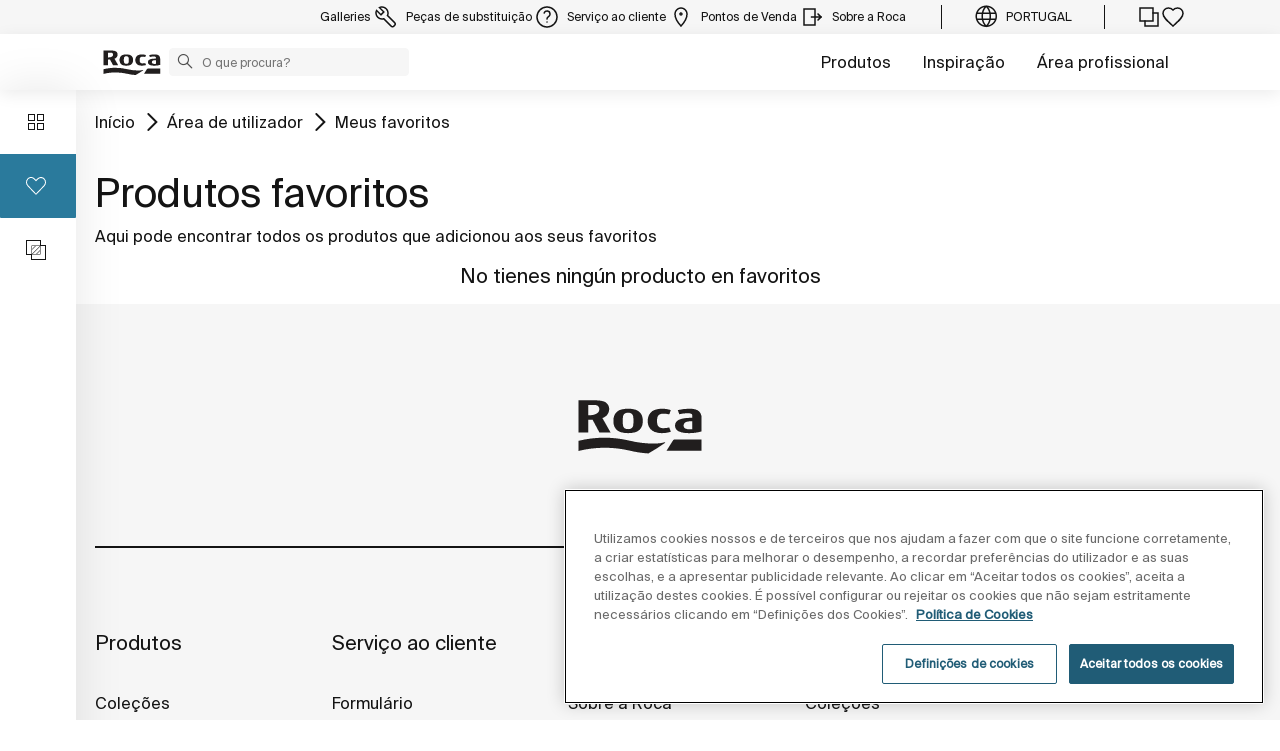

--- FILE ---
content_type: text/html;charset=utf-8
request_url: https://www.roca.pt/area-usuario?section=favorites
body_size: 17708
content:
<!DOCTYPE html> <html class="ltr" dir="ltr" lang="pt"> <head> <!-- Liferay DXP 7.4 2024.q1.4 - NODE 10.210.11.6 [MASTER] - MARKET PT - COUNTRY PT - LOCALE pt_PT - LAYOUT 41 - DATE 29/01/2026 07:28:27 --> <title>Área de usuario | Roca Portugal</title> <!-- Default meta tags --> <meta content="initial-scale=1.0, width=device-width" name="viewport" /> <meta content="text/html; charset=UTF-8" http-equiv="content-type" /> <!-- Description meta --> <!-- Canonical, next, prev links --> <link rel="canonical" href="https://www.roca.pt/area-usuario" /> <!-- OpenGraph metas --> <meta property="og:title" content="Área de usuario | Roca Portugal" /> <meta property="og:type" content="website" /> <meta property="og:url" content="https://www.roca.pt/area-usuario" /> <meta property="og:locale" content="pt_PT" /> <meta property="og:site_name" content="Roca Portugal" /> <!-- Language links --> <link rel="alternate" hreflang="x-default" href="https://www.roca.pt/area-usuario" /> <!-- Zendesk --> <!-- Most important fonts pre-loading --> <link rel="preload" href="/o/roca-restyle-theme/fonts/suisse-intl/SuisseIntl-Regular.woff2" as="font" type="font/woff2" crossorigin="anonymous"> <link rel="preload" href="/o/roca-restyle-theme/fonts/suisse-intl/SuisseIntl-Medium.woff2" as="font" type="font/woff2" crossorigin="anonymous"> <link rel="preload" href="/o/roca-restyle-theme/fonts/helvetica/HelveticaNeueLTW01-45Light.woff2" as="font" type="font/woff2" crossorigin="anonymous"> <link rel="preload" href="/o/roca-restyle-theme/fonts/roboto/Roboto-Regular.woff2" as="font" type="font/woff2" crossorigin="anonymous"> <link rel="preload" href="/o/roca-restyle-theme/fonts/roboto/Roboto-Bold.woff2" as="font" type="font/woff2" crossorigin="anonymous"> <link rel="preload" href="/o/roca-restyle-theme/fonts/roboto/Roboto-Light.woff2" as="font" type="font/woff2" crossorigin="anonymous"> <link rel="preload" href="/o/roca-restyle-theme/fonts/roca-black/roca_black-webfont.woff2" as="font" type="font/woff2" crossorigin="anonymous"> <link rel="preload" href="/o/roca-restyle-theme/fonts/roca-black/roca-regular-webfont.woff2" as="font" type="font/woff2" crossorigin="anonymous"> <!-- Fonts not preloaded --> <link href="/o/roca-restyle-theme/fonts/roca-black/roca-black_italic-webfont.woff2" as="font" type="font/woff2" crossorigin="anonymous"> <link href="/o/roca-restyle-theme/fonts/roca-black/roca-bold_italic-webfont.woff2" as="font" type="font/woff2" crossorigin="anonymous"> <link href="/o/roca-restyle-theme/fonts/roca-black/roca-bold-webfont.woff2" as="font" type="font/woff2" crossorigin="anonymous"> <link href="/o/roca-restyle-theme/fonts/roca-black/roca-light_italic-webfont.woff2" as="font" type="font/woff2" crossorigin="anonymous"> <link href="/o/roca-restyle-theme/fonts/roca-black/roca-light-webfont.woff2" as="font" type="font/woff2" crossorigin="anonymous"> <link href="/o/roca-restyle-theme/fonts/roca-black/roca-regular_italic-webfont.woff2" as="font" type="font/woff2" crossorigin="anonymous"> <link href="/o/roca-restyle-theme/fonts/icofonts/icomoon.woff?nidxzc" as="font" type="font/woff" crossorigin="anonymous"> <!-- Roca Custom JSP Bag is ACTIVE --> <script type="importmap">{"imports":{"react-dom":"/o/frontend-js-react-web/__liferay__/exports/react-dom.js","@clayui/breadcrumb":"/o/frontend-taglib-clay/__liferay__/exports/@clayui$breadcrumb.js","@clayui/form":"/o/frontend-taglib-clay/__liferay__/exports/@clayui$form.js","@clayui/popover":"/o/frontend-taglib-clay/__liferay__/exports/@clayui$popover.js","@clayui/charts":"/o/frontend-taglib-clay/__liferay__/exports/@clayui$charts.js","@clayui/shared":"/o/frontend-taglib-clay/__liferay__/exports/@clayui$shared.js","@clayui/localized-input":"/o/frontend-taglib-clay/__liferay__/exports/@clayui$localized-input.js","@clayui/modal":"/o/frontend-taglib-clay/__liferay__/exports/@clayui$modal.js","@clayui/empty-state":"/o/frontend-taglib-clay/__liferay__/exports/@clayui$empty-state.js","react":"/o/frontend-js-react-web/__liferay__/exports/react.js","@clayui/color-picker":"/o/frontend-taglib-clay/__liferay__/exports/@clayui$color-picker.js","@clayui/navigation-bar":"/o/frontend-taglib-clay/__liferay__/exports/@clayui$navigation-bar.js","@clayui/pagination":"/o/frontend-taglib-clay/__liferay__/exports/@clayui$pagination.js","@clayui/icon":"/o/frontend-taglib-clay/__liferay__/exports/@clayui$icon.js","@clayui/table":"/o/frontend-taglib-clay/__liferay__/exports/@clayui$table.js","@clayui/autocomplete":"/o/frontend-taglib-clay/__liferay__/exports/@clayui$autocomplete.js","@clayui/slider":"/o/frontend-taglib-clay/__liferay__/exports/@clayui$slider.js","@clayui/management-toolbar":"/o/frontend-taglib-clay/__liferay__/exports/@clayui$management-toolbar.js","@clayui/multi-select":"/o/frontend-taglib-clay/__liferay__/exports/@clayui$multi-select.js","@clayui/nav":"/o/frontend-taglib-clay/__liferay__/exports/@clayui$nav.js","@clayui/time-picker":"/o/frontend-taglib-clay/__liferay__/exports/@clayui$time-picker.js","@clayui/provider":"/o/frontend-taglib-clay/__liferay__/exports/@clayui$provider.js","@clayui/upper-toolbar":"/o/frontend-taglib-clay/__liferay__/exports/@clayui$upper-toolbar.js","@clayui/loading-indicator":"/o/frontend-taglib-clay/__liferay__/exports/@clayui$loading-indicator.js","@clayui/panel":"/o/frontend-taglib-clay/__liferay__/exports/@clayui$panel.js","@clayui/drop-down":"/o/frontend-taglib-clay/__liferay__/exports/@clayui$drop-down.js","@clayui/list":"/o/frontend-taglib-clay/__liferay__/exports/@clayui$list.js","@clayui/date-picker":"/o/frontend-taglib-clay/__liferay__/exports/@clayui$date-picker.js","@clayui/label":"/o/frontend-taglib-clay/__liferay__/exports/@clayui$label.js","@clayui/data-provider":"/o/frontend-taglib-clay/__liferay__/exports/@clayui$data-provider.js","@liferay/frontend-js-api/data-set":"/o/frontend-js-dependencies-web/__liferay__/exports/@liferay$js-api$data-set.js","@clayui/core":"/o/frontend-taglib-clay/__liferay__/exports/@clayui$core.js","@clayui/pagination-bar":"/o/frontend-taglib-clay/__liferay__/exports/@clayui$pagination-bar.js","@clayui/layout":"/o/frontend-taglib-clay/__liferay__/exports/@clayui$layout.js","@clayui/multi-step-nav":"/o/frontend-taglib-clay/__liferay__/exports/@clayui$multi-step-nav.js","@liferay/frontend-js-api":"/o/frontend-js-dependencies-web/__liferay__/exports/@liferay$js-api.js","@clayui/css":"/o/frontend-taglib-clay/__liferay__/exports/@clayui$css.js","@clayui/toolbar":"/o/frontend-taglib-clay/__liferay__/exports/@clayui$toolbar.js","@clayui/alert":"/o/frontend-taglib-clay/__liferay__/exports/@clayui$alert.js","@clayui/badge":"/o/frontend-taglib-clay/__liferay__/exports/@clayui$badge.js","@clayui/link":"/o/frontend-taglib-clay/__liferay__/exports/@clayui$link.js","@clayui/card":"/o/frontend-taglib-clay/__liferay__/exports/@clayui$card.js","@clayui/progress-bar":"/o/frontend-taglib-clay/__liferay__/exports/@clayui$progress-bar.js","@clayui/tooltip":"/o/frontend-taglib-clay/__liferay__/exports/@clayui$tooltip.js","@clayui/button":"/o/frontend-taglib-clay/__liferay__/exports/@clayui$button.js","@clayui/tabs":"/o/frontend-taglib-clay/__liferay__/exports/@clayui$tabs.js","@clayui/sticker":"/o/frontend-taglib-clay/__liferay__/exports/@clayui$sticker.js"},"scopes":{}}</script><script data-senna-track="temporary">var Liferay = window.Liferay || {};Liferay.Icons = Liferay.Icons || {};Liferay.Icons.controlPanelSpritemap = 'https://www.roca.pt/o/admin-theme/images/clay/icons.svg';Liferay.Icons.spritemap = 'https://www.roca.pt/o/roca-restyle-theme/images/clay/icons.svg';</script> <script data-senna-track="permanent" src="/combo?browserId=chrome&minifierType=js&languageId=pt_PT&t=1768349906053&/o/frontend-js-jquery-web/jquery/jquery.min.js&/o/frontend-js-jquery-web/jquery/init.js&/o/frontend-js-jquery-web/jquery/ajax.js&/o/frontend-js-jquery-web/jquery/bootstrap.bundle.min.js&/o/frontend-js-jquery-web/jquery/collapsible_search.js&/o/frontend-js-jquery-web/jquery/fm.js&/o/frontend-js-jquery-web/jquery/form.js&/o/frontend-js-jquery-web/jquery/popper.min.js&/o/frontend-js-jquery-web/jquery/side_navigation.js" type="text/javascript"></script> <script data-senna-track="permanent" type="text/javascript">window.Liferay = window.Liferay || {}; window.Liferay.CSP = {nonce: ''};</script> <link href="https://www.roca.pt/o/roca-restyle-theme/images/favicon.ico" rel="apple-touch-icon" /> <link href="https://www.roca.pt/o/roca-restyle-theme/images/favicon.ico" rel="icon" /> <link class="lfr-css-file" data-senna-track="temporary" href="https://www.roca.pt/o/roca-restyle-theme/css/clay.css?browserId=chrome&amp;themeId=rocarestyletheme_WAR_rocarestyletheme&amp;minifierType=css&amp;languageId=pt_PT&amp;t=1769612208000" id="liferayAUICSS" rel="stylesheet" type="text/css" /> <link href="/combo?browserId=chrome&amp;minifierType=css&amp;themeId=rocarestyletheme_WAR_rocarestyletheme&amp;languageId=pt_PT&amp;com_liferay_portal_search_web_search_bar_portlet_SearchBarPortlet_INSTANCE_templateSearch:%2Fo%2Fportal-search-web%2Fcss%2Fmain.css&amp;com_liferay_product_navigation_product_menu_web_portlet_ProductMenuPortlet:%2Fo%2Fproduct-navigation-product-menu-web%2Fcss%2Fmain.css&amp;com_liferay_product_navigation_user_personal_bar_web_portlet_ProductNavigationUserPersonalBarPortlet:%2Fo%2Fproduct-navigation-user-personal-bar-web%2Fcss%2Fmain.css&amp;com_liferay_site_navigation_menu_web_portlet_SiteNavigationMenuPortlet:%2Fo%2Fsite-navigation-menu-web%2Fcss%2Fmain.css&amp;t=1769612208000" rel="stylesheet" type="text/css" data-senna-track="temporary" id="90721f5c" /> <script type="text/javascript" data-senna-track="temporary">
	// <![CDATA[
		var Liferay = Liferay || {};

		Liferay.Browser = {
			acceptsGzip: function() {
				return true;
			},

			

			getMajorVersion: function() {
				return 131.0;
			},

			getRevision: function() {
				return '537.36';
			},
			getVersion: function() {
				return '131.0';
			},

			

			isAir: function() {
				return false;
			},
			isChrome: function() {
				return true;
			},
			isEdge: function() {
				return false;
			},
			isFirefox: function() {
				return false;
			},
			isGecko: function() {
				return true;
			},
			isIe: function() {
				return false;
			},
			isIphone: function() {
				return false;
			},
			isLinux: function() {
				return false;
			},
			isMac: function() {
				return true;
			},
			isMobile: function() {
				return false;
			},
			isMozilla: function() {
				return false;
			},
			isOpera: function() {
				return false;
			},
			isRtf: function() {
				return true;
			},
			isSafari: function() {
				return true;
			},
			isSun: function() {
				return false;
			},
			isWebKit: function() {
				return true;
			},
			isWindows: function() {
				return false;
			}
		};

		Liferay.Data = Liferay.Data || {};

		Liferay.Data.ICONS_INLINE_SVG = true;

		Liferay.Data.NAV_SELECTOR = '#navigation';

		Liferay.Data.NAV_SELECTOR_MOBILE = '#navigationCollapse';

		Liferay.Data.isCustomizationView = function() {
			return false;
		};

		Liferay.Data.notices = [
			
		];

		(function () {
			var available = {};

			var direction = {};

			

				available['es_ES'] = 'espanhol\x20\x28Espanha\x29';
				direction['es_ES'] = 'ltr';

			

				available['en_GB'] = 'inglês\x20\x28Reino\x20Unido\x29';
				direction['en_GB'] = 'ltr';

			

				available['en_US'] = 'inglês\x20\x28Estados\x20Unidos\x29';
				direction['en_US'] = 'ltr';

			

				available['pt_BR'] = 'português\x20\x28Brasil\x29';
				direction['pt_BR'] = 'ltr';

			

				available['de_DE'] = 'alemão\x20\x28Alemanha\x29';
				direction['de_DE'] = 'ltr';

			

				available['de_CH'] = 'alemão\x20\x28Suíça\x29';
				direction['de_CH'] = 'ltr';

			

				available['bg_BG'] = 'búlgaro\x20\x28Bulgária\x29';
				direction['bg_BG'] = 'ltr';

			

				available['ca_ES'] = 'catalão\x20\x28Espanha\x29';
				direction['ca_ES'] = 'ltr';

			

				available['cs_CZ'] = 'checo\x20\x28República\x20Checa\x29';
				direction['cs_CZ'] = 'ltr';

			

				available['zh_CN'] = 'chinês\x20\x28China\x29';
				direction['zh_CN'] = 'ltr';

			

				available['zh_HK'] = 'chinês\x20\x28Região\x20Administrativa\x20Especial\x20de\x20Hong\x20Kong\x29';
				direction['zh_HK'] = 'ltr';

			

				available['zh_TW'] = 'chinês\x20\x28Taiwan\x29';
				direction['zh_TW'] = 'ltr';

			

				available['hr_HR'] = 'croata\x20\x28Croácia\x29';
				direction['hr_HR'] = 'ltr';

			

				available['da_DK'] = 'dinamarquês\x20\x28Dinamarca\x29';
				direction['da_DK'] = 'ltr';

			

				available['sk_SK'] = 'eslovaco\x20\x28Eslováquia\x29';
				direction['sk_SK'] = 'ltr';

			

				available['es_AR'] = 'espanhol\x20\x28Argentina\x29';
				direction['es_AR'] = 'ltr';

			

				available['es_MX'] = 'espanhol\x20\x28México\x29';
				direction['es_MX'] = 'ltr';

			

				available['fi_FI'] = 'finlandês\x20\x28Finlândia\x29';
				direction['fi_FI'] = 'ltr';

			

				available['fr_FR'] = 'francês\x20\x28França\x29';
				direction['fr_FR'] = 'ltr';

			

				available['fr_CH'] = 'francês\x20\x28Suíça\x29';
				direction['fr_CH'] = 'ltr';

			

				available['gl_ES'] = 'galego\x20\x28Espanha\x29';
				direction['gl_ES'] = 'ltr';

			

				available['el_GR'] = 'grego\x20\x28Grécia\x29';
				direction['el_GR'] = 'ltr';

			

				available['hu_HU'] = 'húngaro\x20\x28Hungria\x29';
				direction['hu_HU'] = 'ltr';

			

				available['en_AU'] = 'inglês\x20\x28Austrália\x29';
				direction['en_AU'] = 'ltr';

			

				available['it_IT'] = 'italiano\x20\x28Itália\x29';
				direction['it_IT'] = 'ltr';

			

				available['it_CH'] = 'italiano\x20\x28Suíça\x29';
				direction['it_CH'] = 'ltr';

			

				available['lt_LT'] = 'lituano\x20\x28Lituânia\x29';
				direction['lt_LT'] = 'ltr';

			

				available['nl_NL'] = 'holandês\x20\x28Países\x20Baixos\x29';
				direction['nl_NL'] = 'ltr';

			

				available['no_NO'] = 'norueguês\x20\x28Noruega\x29';
				direction['no_NO'] = 'ltr';

			

				available['pl_PL'] = 'polaco\x20\x28Polónia\x29';
				direction['pl_PL'] = 'ltr';

			

				available['pt_PT'] = 'português\x20\x28Portugal\x29';
				direction['pt_PT'] = 'ltr';

			

				available['ro_RO'] = 'romeno\x20\x28Roménia\x29';
				direction['ro_RO'] = 'ltr';

			

				available['ru_RU'] = 'russo\x20\x28Rússia\x29';
				direction['ru_RU'] = 'ltr';

			

				available['sv_SE'] = 'sueco\x20\x28Suécia\x29';
				direction['sv_SE'] = 'ltr';

			

				available['th_TH'] = 'tailandês\x20\x28Tailândia\x29';
				direction['th_TH'] = 'ltr';

			

				available['tr_TR'] = 'turco\x20\x28Turquia\x29';
				direction['tr_TR'] = 'ltr';

			

				available['uk_UA'] = 'ucraniano\x20\x28Ucrânia\x29';
				direction['uk_UA'] = 'ltr';

			

				available['eu_ES'] = 'basco\x20\x28Espanha\x29';
				direction['eu_ES'] = 'ltr';

			

				available['ar_EG'] = 'árabe\x20\x28Egipto\x29';
				direction['ar_EG'] = 'rtl';

			

				available['ko_KR'] = 'coreano\x20\x28Coreia\x20do\x20Sul\x29';
				direction['ko_KR'] = 'ltr';

			

			Liferay.Language = {
				available,
				direction,
				get: function(key) {
					return key;
				}
			};
		})();

		var featureFlags = {"LPD-11018":false,"LPS-193884":false,"LPS-178642":false,"LPS-187284":false,"LPS-193005":false,"LPS-187285":false,"COMMERCE-8087":false,"LPS-192957":false,"LPS-114786":false,"LRAC-10757":false,"LPS-180090":false,"LPS-170809":false,"LPS-178052":false,"LPS-189856":false,"LPS-187436":false,"LPS-182184":false,"LPS-185892":false,"LPS-186620":false,"COMMERCE-12754":false,"LPS-184404":false,"LPS-180328":false,"LPS-198183":false,"LPS-171364":false,"LPS-153714":false,"LPS-96845":false,"LPS-170670":false,"LPD-15804":false,"LPS-141392":false,"LPS-153839":false,"LPS-169981":false,"LPS-200135":false,"LPS-187793":false,"LPS-177027":false,"LPD-11003":false,"COMMERCE-12192":false,"LPD-10793":false,"LPS-196768":false,"LPS-196724":false,"LPS-196847":false,"LPS-163118":false,"LPS-135430":false,"LPS-114700":false,"LPS-134060":false,"LPS-164563":false,"LPS-122920":false,"LPS-203351":false,"LPS-194395":false,"LPD-6368":false,"LPD-10701":false,"LPS-202104":false,"COMMERCE-9599":false,"LPS-187142":false,"LPD-15596":false,"LPS-198959":false,"LPS-196935":true,"LPS-187854":false,"LPS-176691":false,"LPS-197909":false,"LPS-202534":false,"COMMERCE-8949":false,"COMMERCE-11922":false,"LPS-194362":false,"LPS-174455":false,"LPS-153813":false,"LPD-10735":false,"LPS-165482":false,"COMMERCE-13024":false,"LPS-194763":false,"LPS-193551":false,"LPS-197477":false,"LPS-174816":false,"LPS-186360":false,"LPS-153332":false,"COMMERCE-12170":false,"LPS-179669":false,"LPS-174417":false,"LPD-31212":true,"LPS-183882":false,"LPS-155284":false,"LRAC-15017":false,"LPS-200108":false,"LPS-159643":false,"LPS-164948":false,"LPS-161033":false,"LPS-186870":false,"LPS-186871":false,"LPS-188058":false,"LPS-129412":false,"LPS-166126":false,"LPS-169837":false};

		Liferay.FeatureFlags = Object.keys(featureFlags).reduce(
			(acc, key) => ({
				...acc, [key]: featureFlags[key] === 'true' || featureFlags[key] === true
			}), {}
		);

		Liferay.PortletKeys = {
			DOCUMENT_LIBRARY: 'com_liferay_document_library_web_portlet_DLPortlet',
			DYNAMIC_DATA_MAPPING: 'com_liferay_dynamic_data_mapping_web_portlet_DDMPortlet',
			ITEM_SELECTOR: 'com_liferay_item_selector_web_portlet_ItemSelectorPortlet'
		};

		Liferay.PropsValues = {
			JAVASCRIPT_SINGLE_PAGE_APPLICATION_TIMEOUT: 0,
			UPLOAD_SERVLET_REQUEST_IMPL_MAX_SIZE: 31457280000
		};

		Liferay.ThemeDisplay = {

			

			
				getLayoutId: function() {
					return '41';
				},

				

				getLayoutRelativeControlPanelURL: function() {
					return '/group/roca/~/control_panel/manage';
				},

				getLayoutRelativeURL: function() {
					return '/web/roca/area-usuario';
				},
				getLayoutURL: function() {
					return 'https://www.roca.pt/web/roca/area-usuario';
				},
				getParentLayoutId: function() {
					return '1';
				},
				isControlPanel: function() {
					return false;
				},
				isPrivateLayout: function() {
					return 'false';
				},
				isVirtualLayout: function() {
					return false;
				},
			

			getBCP47LanguageId: function() {
				return 'es-ES';
			},
			getCanonicalURL: function() {

				

				return 'https\x3a\x2f\x2fwww\x2eroca\x2ept\x2farea-usuario';
			},
			getCDNBaseURL: function() {
				return 'https://www.roca.pt';
			},
			getCDNDynamicResourcesHost: function() {
				return '';
			},
			getCDNHost: function() {
				return '';
			},
			getCompanyGroupId: function() {
				return '20135';
			},
			getCompanyId: function() {
				return '20099';
			},
			getDefaultLanguageId: function() {
				return 'es_ES';
			},
			getDoAsUserIdEncoded: function() {
				return '';
			},
			getLanguageId: function() {
				return 'pt_PT';
			},
			getParentGroupId: function() {
				return '20126';
			},
			getPathContext: function() {
				return '';
			},
			getPathImage: function() {
				return '/image';
			},
			getPathJavaScript: function() {
				return '/o/frontend-js-web';
			},
			getPathMain: function() {
				return '/c';
			},
			getPathThemeImages: function() {
				return 'https://www.roca.pt/o/roca-restyle-theme/images';
			},
			getPathThemeRoot: function() {
				return '/o/roca-restyle-theme';
			},
			getPlid: function() {
				return '198041';
			},
			getPortalURL: function() {
				return 'https://www.roca.pt';
			},
			getRealUserId: function() {
				return '20103';
			},
			getRemoteAddr: function() {
				return '10.210.223.4';
			},
			getRemoteHost: function() {
				return '10.210.223.4';
			},
			getScopeGroupId: function() {
				return '20126';
			},
			getScopeGroupIdOrLiveGroupId: function() {
				return '20126';
			},
			getSessionId: function() {
				return '';
			},
			getSiteAdminURL: function() {
				return 'https://www.roca.pt/group/roca/~/control_panel/manage?p_p_lifecycle=0&p_p_state=maximized&p_p_mode=view';
			},
			getSiteGroupId: function() {
				return '20126';
			},
			getURLControlPanel: function() {
				return '/group/control_panel?refererPlid=198041';
			},
			getURLHome: function() {
				return 'https\x3a\x2f\x2fwww\x2eroca\x2ept\x2fweb\x2froca\x2f';
			},
			getUserEmailAddress: function() {
				return '';
			},
			getUserId: function() {
				return '20103';
			},
			getUserName: function() {
				return '';
			},
			isAddSessionIdToURL: function() {
				return false;
			},
			isImpersonated: function() {
				return false;
			},
			isSignedIn: function() {
				return false;
			},

			isStagedPortlet: function() {
				
					
						return false;
					
				
			},

			isStateExclusive: function() {
				return false;
			},
			isStateMaximized: function() {
				return false;
			},
			isStatePopUp: function() {
				return false;
			}
		};

		var themeDisplay = Liferay.ThemeDisplay;

		Liferay.AUI = {

			

			getCombine: function() {
				return true;
			},
			getComboPath: function() {
				return '/combo/?browserId=chrome&minifierType=&languageId=pt_PT&t=1766529328132&';
			},
			getDateFormat: function() {
				return '%d-%m-%Y';
			},
			getEditorCKEditorPath: function() {
				return '/o/frontend-editor-ckeditor-web';
			},
			getFilter: function() {
				var filter = 'raw';

				
					
						filter = 'min';
					
					

				return filter;
			},
			getFilterConfig: function() {
				var instance = this;

				var filterConfig = null;

				if (!instance.getCombine()) {
					filterConfig = {
						replaceStr: '.js' + instance.getStaticResourceURLParams(),
						searchExp: '\\.js$'
					};
				}

				return filterConfig;
			},
			getJavaScriptRootPath: function() {
				return '/o/frontend-js-web';
			},
			getPortletRootPath: function() {
				return '/html/portlet';
			},
			getStaticResourceURLParams: function() {
				return '?browserId=chrome&minifierType=&languageId=pt_PT&t=1766529328132';
			}
		};

		Liferay.authToken = 'JIYBxlmh';

		

		Liferay.currentURL = '\x2farea-usuario\x3fsection\x3dfavorites';
		Liferay.currentURLEncoded = '\x252Farea-usuario\x253Fsection\x253Dfavorites';
	// ]]>
</script> <script data-senna-track="temporary" type="text/javascript">window.__CONFIG__= {basePath: '',combine: true, defaultURLParams: null, explainResolutions: false, exposeGlobal: false, logLevel: 'warn', moduleType: 'module', namespace:'Liferay', nonce: '', reportMismatchedAnonymousModules: 'warn', resolvePath: '/o/js_resolve_modules', url: '/combo/?browserId=chrome&minifierType=js&languageId=pt_PT&t=1766529328132&', waitTimeout: 57000};</script><script data-senna-track="permanent" src="/o/frontend-js-loader-modules-extender/loader.js?&mac=9WaMmhziBCkScHZwrrVcOR7VZF4=&browserId=chrome&languageId=pt_PT&minifierType=js" type="text/javascript"></script><script data-senna-track="permanent" src="/combo?browserId=chrome&minifierType=js&languageId=pt_PT&t=1766529328132&/o/frontend-js-aui-web/aui/aui/aui-min.js&/o/frontend-js-aui-web/liferay/modules.js&/o/frontend-js-aui-web/liferay/aui_sandbox.js&/o/frontend-js-aui-web/aui/attribute-base/attribute-base-min.js&/o/frontend-js-aui-web/aui/attribute-complex/attribute-complex-min.js&/o/frontend-js-aui-web/aui/attribute-core/attribute-core-min.js&/o/frontend-js-aui-web/aui/attribute-observable/attribute-observable-min.js&/o/frontend-js-aui-web/aui/attribute-extras/attribute-extras-min.js&/o/frontend-js-aui-web/aui/event-custom-base/event-custom-base-min.js&/o/frontend-js-aui-web/aui/event-custom-complex/event-custom-complex-min.js&/o/frontend-js-aui-web/aui/oop/oop-min.js&/o/frontend-js-aui-web/aui/aui-base-lang/aui-base-lang-min.js&/o/frontend-js-aui-web/liferay/dependency.js&/o/frontend-js-aui-web/liferay/util.js&/o/oauth2-provider-web/js/liferay.js&/o/frontend-js-web/liferay/dom_task_runner.js&/o/frontend-js-web/liferay/events.js&/o/frontend-js-web/liferay/lazy_load.js&/o/frontend-js-web/liferay/liferay.js&/o/frontend-js-web/liferay/global.bundle.js&/o/frontend-js-web/liferay/portlet.js&/o/frontend-js-web/liferay/workflow.js" type="text/javascript"></script> <script data-senna-track="temporary" type="text/javascript">window.Liferay = Liferay || {}; window.Liferay.OAuth2 = {getAuthorizeURL: function() {return 'https://www.roca.pt/o/oauth2/authorize';}, getBuiltInRedirectURL: function() {return 'https://www.roca.pt/o/oauth2/redirect';}, getIntrospectURL: function() { return 'https://www.roca.pt/o/oauth2/introspect';}, getTokenURL: function() {return 'https://www.roca.pt/o/oauth2/token';}, getUserAgentApplication: function(externalReferenceCode) {return Liferay.OAuth2._userAgentApplications[externalReferenceCode];}, _userAgentApplications: {}}</script><script data-senna-track="temporary" type="text/javascript">try {var MODULE_MAIN='portal-workflow-kaleo-designer-web@5.0.125/index';var MODULE_PATH='/o/portal-workflow-kaleo-designer-web';AUI().applyConfig({groups:{"kaleo-designer":{base:MODULE_PATH+"/designer/js/legacy/",combine:Liferay.AUI.getCombine(),filter:Liferay.AUI.getFilterConfig(),modules:{"liferay-kaleo-designer-autocomplete-util":{path:"autocomplete_util.js",requires:["autocomplete","autocomplete-highlighters"]},"liferay-kaleo-designer-definition-diagram-controller":{path:"definition_diagram_controller.js",requires:["liferay-kaleo-designer-field-normalizer","liferay-kaleo-designer-utils"]},"liferay-kaleo-designer-dialogs":{path:"dialogs.js",requires:["liferay-util-window"]},"liferay-kaleo-designer-editors":{path:"editors.js",requires:["aui-ace-editor","aui-ace-editor-mode-xml","aui-base","aui-datatype","aui-node","liferay-kaleo-designer-autocomplete-util","liferay-kaleo-designer-utils"]},"liferay-kaleo-designer-field-normalizer":{path:"field_normalizer.js",requires:["liferay-kaleo-designer-remote-services"]},"liferay-kaleo-designer-nodes":{path:"nodes.js",requires:["aui-datatable","aui-datatype","aui-diagram-builder","liferay-kaleo-designer-editors","liferay-kaleo-designer-utils"]},"liferay-kaleo-designer-remote-services":{path:"remote_services.js",requires:["aui-io"]},"liferay-kaleo-designer-templates":{path:"templates.js",requires:["aui-tpl-snippets-deprecated"]},"liferay-kaleo-designer-utils":{path:"utils.js",requires:[]},"liferay-kaleo-designer-xml-definition":{path:"xml_definition.js",requires:["aui-base","aui-component","dataschema-xml","datatype-xml"]},"liferay-kaleo-designer-xml-definition-serializer":{path:"xml_definition_serializer.js",requires:["escape","liferay-kaleo-designer-xml-util"]},"liferay-kaleo-designer-xml-util":{path:"xml_util.js",requires:["aui-base"]},"liferay-portlet-kaleo-designer":{path:"main.js",requires:["aui-ace-editor","aui-ace-editor-mode-xml","aui-tpl-snippets-deprecated","dataschema-xml","datasource","datatype-xml","event-valuechange","io-form","liferay-kaleo-designer-autocomplete-util","liferay-kaleo-designer-editors","liferay-kaleo-designer-nodes","liferay-kaleo-designer-remote-services","liferay-kaleo-designer-utils","liferay-kaleo-designer-xml-util","liferay-util-window"]}},root:MODULE_PATH+"/designer/js/legacy/"}}});
} catch(error) {console.error(error);}try {var MODULE_MAIN='contacts-web@5.0.57/index';var MODULE_PATH='/o/contacts-web';AUI().applyConfig({groups:{contactscenter:{base:MODULE_PATH+"/js/",combine:Liferay.AUI.getCombine(),filter:Liferay.AUI.getFilterConfig(),modules:{"liferay-contacts-center":{path:"main.js",requires:["aui-io-plugin-deprecated","aui-toolbar","autocomplete-base","datasource-io","json-parse","liferay-portlet-base","liferay-util-window"]}},root:MODULE_PATH+"/js/"}}});
} catch(error) {console.error(error);}try {var MODULE_MAIN='staging-processes-web@5.0.55/index';var MODULE_PATH='/o/staging-processes-web';AUI().applyConfig({groups:{stagingprocessesweb:{base:MODULE_PATH+"/",combine:Liferay.AUI.getCombine(),filter:Liferay.AUI.getFilterConfig(),modules:{"liferay-staging-processes-export-import":{path:"js/main.js",requires:["aui-datatype","aui-dialog-iframe-deprecated","aui-modal","aui-parse-content","aui-toggler","liferay-portlet-base","liferay-util-window"]}},root:MODULE_PATH+"/"}}});
} catch(error) {console.error(error);}try {var MODULE_MAIN='@liferay/frontend-js-state-web@1.0.20/index';var MODULE_PATH='/o/frontend-js-state-web';AUI().applyConfig({groups:{state:{mainModule:MODULE_MAIN}}});
} catch(error) {console.error(error);}try {var MODULE_MAIN='calendar-web@5.0.89/index';var MODULE_PATH='/o/calendar-web';AUI().applyConfig({groups:{calendar:{base:MODULE_PATH+"/js/",combine:Liferay.AUI.getCombine(),filter:Liferay.AUI.getFilterConfig(),modules:{"liferay-calendar-a11y":{path:"calendar_a11y.js",requires:["calendar"]},"liferay-calendar-container":{path:"calendar_container.js",requires:["aui-alert","aui-base","aui-component","liferay-portlet-base"]},"liferay-calendar-date-picker-sanitizer":{path:"date_picker_sanitizer.js",requires:["aui-base"]},"liferay-calendar-interval-selector":{path:"interval_selector.js",requires:["aui-base","liferay-portlet-base"]},"liferay-calendar-interval-selector-scheduler-event-link":{path:"interval_selector_scheduler_event_link.js",requires:["aui-base","liferay-portlet-base"]},"liferay-calendar-list":{path:"calendar_list.js",requires:["aui-template-deprecated","liferay-scheduler"]},"liferay-calendar-message-util":{path:"message_util.js",requires:["liferay-util-window"]},"liferay-calendar-recurrence-converter":{path:"recurrence_converter.js",requires:[]},"liferay-calendar-recurrence-dialog":{path:"recurrence.js",requires:["aui-base","liferay-calendar-recurrence-util"]},"liferay-calendar-recurrence-util":{path:"recurrence_util.js",requires:["aui-base","liferay-util-window"]},"liferay-calendar-reminders":{path:"calendar_reminders.js",requires:["aui-base"]},"liferay-calendar-remote-services":{path:"remote_services.js",requires:["aui-base","aui-component","liferay-calendar-util","liferay-portlet-base"]},"liferay-calendar-session-listener":{path:"session_listener.js",requires:["aui-base","liferay-scheduler"]},"liferay-calendar-simple-color-picker":{path:"simple_color_picker.js",requires:["aui-base","aui-template-deprecated"]},"liferay-calendar-simple-menu":{path:"simple_menu.js",requires:["aui-base","aui-template-deprecated","event-outside","event-touch","widget-modality","widget-position","widget-position-align","widget-position-constrain","widget-stack","widget-stdmod"]},"liferay-calendar-util":{path:"calendar_util.js",requires:["aui-datatype","aui-io","aui-scheduler","aui-toolbar","autocomplete","autocomplete-highlighters"]},"liferay-scheduler":{path:"scheduler.js",requires:["async-queue","aui-datatype","aui-scheduler","dd-plugin","liferay-calendar-a11y","liferay-calendar-message-util","liferay-calendar-recurrence-converter","liferay-calendar-recurrence-util","liferay-calendar-util","liferay-scheduler-event-recorder","liferay-scheduler-models","promise","resize-plugin"]},"liferay-scheduler-event-recorder":{path:"scheduler_event_recorder.js",requires:["dd-plugin","liferay-calendar-util","resize-plugin"]},"liferay-scheduler-models":{path:"scheduler_models.js",requires:["aui-datatype","dd-plugin","liferay-calendar-util"]}},root:MODULE_PATH+"/js/"}}});
} catch(error) {console.error(error);}try {var MODULE_MAIN='frontend-editor-alloyeditor-web@5.0.46/index';var MODULE_PATH='/o/frontend-editor-alloyeditor-web';AUI().applyConfig({groups:{alloyeditor:{base:MODULE_PATH+"/js/",combine:Liferay.AUI.getCombine(),filter:Liferay.AUI.getFilterConfig(),modules:{"liferay-alloy-editor":{path:"alloyeditor.js",requires:["aui-component","liferay-portlet-base","timers"]},"liferay-alloy-editor-source":{path:"alloyeditor_source.js",requires:["aui-debounce","liferay-fullscreen-source-editor","liferay-source-editor","plugin"]}},root:MODULE_PATH+"/js/"}}});
} catch(error) {console.error(error);}try {var MODULE_MAIN='exportimport-web@5.0.83/index';var MODULE_PATH='/o/exportimport-web';AUI().applyConfig({groups:{exportimportweb:{base:MODULE_PATH+"/",combine:Liferay.AUI.getCombine(),filter:Liferay.AUI.getFilterConfig(),modules:{"liferay-export-import-export-import":{path:"js/main.js",requires:["aui-datatype","aui-dialog-iframe-deprecated","aui-modal","aui-parse-content","aui-toggler","liferay-portlet-base","liferay-util-window"]}},root:MODULE_PATH+"/"}}});
} catch(error) {console.error(error);}try {var MODULE_MAIN='dynamic-data-mapping-web@5.0.100/index';var MODULE_PATH='/o/dynamic-data-mapping-web';!function(){const a=Liferay.AUI;AUI().applyConfig({groups:{ddm:{base:MODULE_PATH+"/js/",combine:Liferay.AUI.getCombine(),filter:a.getFilterConfig(),modules:{"liferay-ddm-form":{path:"ddm_form.js",requires:["aui-base","aui-datatable","aui-datatype","aui-image-viewer","aui-parse-content","aui-set","aui-sortable-list","json","liferay-form","liferay-map-base","liferay-translation-manager","liferay-util-window"]},"liferay-portlet-dynamic-data-mapping":{condition:{trigger:"liferay-document-library"},path:"main.js",requires:["arraysort","aui-form-builder-deprecated","aui-form-validator","aui-map","aui-text-unicode","json","liferay-menu","liferay-translation-manager","liferay-util-window","text"]},"liferay-portlet-dynamic-data-mapping-custom-fields":{condition:{trigger:"liferay-document-library"},path:"custom_fields.js",requires:["liferay-portlet-dynamic-data-mapping"]}},root:MODULE_PATH+"/js/"}}})}();
} catch(error) {console.error(error);}try {var MODULE_MAIN='portal-search-web@6.0.127/index';var MODULE_PATH='/o/portal-search-web';AUI().applyConfig({groups:{search:{base:MODULE_PATH+"/js/",combine:Liferay.AUI.getCombine(),filter:Liferay.AUI.getFilterConfig(),modules:{"liferay-search-custom-filter":{path:"custom_filter.js",requires:[]},"liferay-search-date-facet":{path:"date_facet.js",requires:["aui-form-validator","liferay-search-facet-util"]},"liferay-search-facet-util":{path:"facet_util.js",requires:[]},"liferay-search-modified-facet":{path:"modified_facet.js",requires:["aui-form-validator","liferay-search-facet-util"]},"liferay-search-sort-configuration":{path:"sort_configuration.js",requires:["aui-node"]},"liferay-search-sort-util":{path:"sort_util.js",requires:[]}},root:MODULE_PATH+"/js/"}}});
} catch(error) {console.error(error);}try {var MODULE_MAIN='@liferay/frontend-js-react-web@5.0.37/index';var MODULE_PATH='/o/frontend-js-react-web';AUI().applyConfig({groups:{react:{mainModule:MODULE_MAIN}}});
} catch(error) {console.error(error);}try {var MODULE_MAIN='frontend-js-components-web@2.0.63/index';var MODULE_PATH='/o/frontend-js-components-web';AUI().applyConfig({groups:{components:{mainModule:MODULE_MAIN}}});
} catch(error) {console.error(error);}try {var MODULE_MAIN='@liferay/document-library-web@6.0.177/document_library/js/index';var MODULE_PATH='/o/document-library-web';AUI().applyConfig({groups:{dl:{base:MODULE_PATH+"/document_library/js/legacy/",combine:Liferay.AUI.getCombine(),filter:Liferay.AUI.getFilterConfig(),modules:{"document-library-upload-component":{path:"DocumentLibraryUpload.js",requires:["aui-component","aui-data-set-deprecated","aui-overlay-manager-deprecated","aui-overlay-mask-deprecated","aui-parse-content","aui-progressbar","aui-template-deprecated","liferay-search-container","querystring-parse-simple","uploader"]}},root:MODULE_PATH+"/document_library/js/legacy/"}}});
} catch(error) {console.error(error);}</script> <script type="text/javascript" data-senna-track="temporary">
	// <![CDATA[
		
			
				
		

		
	// ]]>
</script> <link class="lfr-css-file" data-senna-track="temporary" href="https://www.roca.pt/o/roca-restyle-theme/css/main.css?browserId=chrome&amp;themeId=rocarestyletheme_WAR_rocarestyletheme&amp;minifierType=css&amp;languageId=pt_PT&amp;t=1769612208000" id="liferayThemeCSS" rel="stylesheet" type="text/css" /> <style data-senna-track="temporary" type="text/css">

		

			

		

			

		

			

		

			

		

			

		

	</style> <script>
            // Define dataLayer and the gtag function.
            window.dataLayer = window.dataLayer || [];
            function gtag(){dataLayer.push(arguments);}

            // Default ad_storage to 'denied'.
            gtag('consent', 'default', {
                ad_storage: "denied",
                analytics_storage: "granted",
                functionality_storage: "granted",
                personalization_storage: "denied",
                security_storage: "granted",
                ad_user_data: "granted",
                ad_personalization: "denied",
                'wait_for_update': 500
            });
        </script> <!-- One Trust Cookie Banner --> <script type="text/javascript" src="https://cdn.cookielaw.org/consent/1be0b24e-d3fd-4c72-9a56-fd6e01aa254d/OtAutoBlock.js"></script> <script src="https://cdn.cookielaw.org/scripttemplates/otSDKStub.js" data-document-language="true" type="text/javascript" charset="UTF-8" data-domain-script="1be0b24e-d3fd-4c72-9a56-fd6e01aa254d"></script> <script type="text/javascript">
            function OptanonWrapper() {}
        </script> <!-- End One Trust Cookie Banner --> <script src="https://www.roca.pt/o/roca-restyle-theme/js/lib/slick.min.js?v1"></script> </head> <body class="chrome controls-visible yui3-skin-sam guest-site signed-out public-page site "> <!-- Google Tag Manager --> <noscript> <iframe src="//www.googletagmanager.com/ns.html?id=GTM-NFP7TT" height="0" width="0" style="display:none;visibility:hidden"></iframe> </noscript> <script>(function(w,d,s,l,i){w[l]=w[l]||[];w[l].push({'gtm.start':new Date().getTime(),event:'gtm.js'});var f=d.getElementsByTagName(s)[0],j=d.createElement(s),dl=l!='dataLayer'?'&l='+l:'';j.async=true;j.src='//www.googletagmanager.com/gtm.js?id='+i+dl;f.parentNode.insertBefore(j,f);})(window,document,'script','dataLayer','GTM-NFP7TT');</script> <!-- End Google Tag Manager --> <div class="container-fluid aux-wrapper"> <header class="js-header"> <div class="main-header__wrapper"> <section class="supramenu"> <div class="container"> <div class="row"> <div class="col-12 supramenu-cols"> <div class="supramenu-left"> <ul class="supramenu__list supramenu__list--left"> <li class="supramenu__item"><a class="supramenu__link" href="/galleries" target=""><div><span>Galleries </span></div></a></li><li class="supramenu__item"><a class="supramenu__link" href="https://spareparts.roca.com/pt/pt/" target="_blank"><img class="icon-right-space" alt="" data-fileentryid="346080672" src="https://www.roca.pt/documents/20126/346080475/tool.svg/7aeede20-eaa3-e484-2b85-0f6994ce25dd?t=1753429069616" title="Peças de substituição " style="" /><div><span>Peças de substituição </span></div></a></li><li class="supramenu__item"><a class="supramenu__link" href="/apoio-ao-cliente" target=""><img class="icon-right-space" alt="" data-fileentryid="346080684" src="https://www.roca.pt/documents/20126/346080475/help.svg/5c18e012-d4ab-93c6-5b79-1c897e087a3a?t=1753429149266" title="Serviço ao cliente " style="" /><div><span>Serviço ao cliente </span></div></a></li><li class="supramenu__item"><a class="supramenu__link" href="/pontos-de-venda" target=""><img class="icon-right-space" alt="" data-fileentryid="346080678" src="https://www.roca.pt/documents/20126/346080475/location.svg/f878b6f9-76fd-a3d8-c494-938d6fcae04b?t=1753429133504" title="Pontos de Venda " style="" /><div><span>Pontos de Venda </span></div></a></li><li class="supramenu__item"><a class="supramenu__link" href="/sobre-a-roca" target="_blank"><img class="icon-right-space" alt="" data-fileentryid="346080690" src="https://www.roca.pt/documents/20126/346080475/exit.svg/4f2c42a8-cabc-3e9c-d179-b3c0adad624c?t=1753429136975" title="Sobre a Roca " style="" /><div><span>Sobre a Roca </span></div></a></li> </ul> </div> <div class="supramenu-center"> <ul class="supramenu__list supramenu__list--center"> <li class="supramenu__item supramenu__item--country menu-country-trigger"> <a class="supramenu__link menu-country-link" href="javascript:void(0)" data-groupid="20126" data-languageid="pt_PT" data-target="country-menu-collapse"> <span class="menu-country-text-link"> <i class="icon-language icon-right-space"></i> <div><span>Portugal</span></div> </span> </a> </li> </ul> </div> <div class="supramenu-right"> <ul class="supramenu__list supramenu__list--right"> <li class="supramenu__item"><a class="supramenu__link" href="/area-usuario?section=comparator" target=""><img alt="" data-fileentryid="346080696" src="https://www.roca.pt/documents/20126/346080475/cards.svg/e2c6724b-4495-e3b1-15b5-99b4103bc63f?t=1753429167426" style="" /></a></li><li class="supramenu__item"><a class="supramenu__link" href="/area-usuario?section=favorites" target=""><img alt="" data-fileentryid="346080702" src="https://www.roca.pt/documents/20126/346080475/favourite.svg/149ba6f1-de77-541d-9a64-31b16539ace4?t=1753429139852" style="" /></a></li> </ul> </div> </div> </div> </div> </section> <section class="main-nav js-main-nav"> <div class="main-nav-container container"> <div class="d-flex align-items-center justify-content-between"> <div class="logo-search-header"> <div class="js-h-hamburger menu-trigger"> <a href="javascript:void(0)" data-target="main-menu-collapse"> <span class="icon-hamburger"></span> </a> </div> <div class="logo-header"> <a href="/" target=""> <img alt="" data-fileentryid="346080477" src="https://www.roca.pt/documents/20126/346080475/roca-logo.svg/4dc29d13-1df3-b628-786b-7c63db57cdcd?t=1753429104544" style="" /> </a> </div> <div class="search-header"> <a id="desktop-search-icon" class="search-icon" href="javascript:void(0);" role="button" title="Enter your search"> <span class="icon-search"></span> </a> <input id="desktop-search-input" class="search-input" data-url="/search" name="q" placeholder="O que procura?" type="search" /> </div> </div> <nav class="main-menu__wrapper"> <ul class="main-menu__list" id="id001"> <li class="main-menu__item js-collapse-sm"> <div class="link-wrapper"> <a class="main-menu__link" href="/produtos" target=""> Produtos </a> </div> <div id="menu-section-1" class="js-menu-collapse dropdown-menu mega-menu"> <div class="wrapper"> <section> <div class="container"> <div class="row"> <div class="main-content col-xl-8 col-lg-8 col-12"> <div class="header-menu"> Produtos <a class="desktop-go-to" href="/produtos"><div><span>Ir para Produtos</span></div> <i class="icon-arrow-right"></i></a> </div> <div class="wrapper"> <ul class="row"> <li class=" col-4"> <a href="/produtos/lavatorios"> <img src="/documents/portlet_file_entry/20126/%5B069-01%5D+Lavabos.jpg/90e2ef63-66b8-f108-2761-1d3187076477" alt="Lavatórios"> <div><span>Lavatórios</span></div> </a> </li> <li class=" col-4"> <a href="/produtos/torneiras"> <img src="/documents/portlet_file_entry/20126/%5B069-02%5D+Griferia.jpg/10a884b6-286b-010e-17b3-4262d93dae0b" alt="Torneiras"> <div><span>Torneiras</span></div> </a> </li> <li class=" col-4"> <a href="/produtos/assentos-tampas"> <img src="/documents/portlet_file_entry/20126/%5B069-13%5D+Tapas+y+asientos.jpg/651047ed-9254-9787-96fa-559608a9d255" alt="Assentos e tampas"> <div><span>Assentos e tampas</span></div> </a> </li> <li class=" col-4"> <a href="/produtos/moveis"> <img src="/documents/portlet_file_entry/20126/%5B069-03%5D+Muebles.jpg/b0de1299-7e1e-496c-5916-52bece7a3f45" alt="Móveis"> <div><span>Móveis</span></div> </a> </li> <li class=" col-4"> <a href="/produtos/programa-duche"> <img src="/documents/portlet_file_entry/20126/%5B069-07%5D+Programa+de+ducha.jpg/6f7452ee-e366-12e4-d633-a035668b7304" alt="Programa de duche"> <div><span>Programa de duche</span></div> </a> </li> <li class=" col-4"> <a href="/produtos/mecanismos"> <img src="/documents/portlet_file_entry/20126/%5B069-25%5D+Mecanismos.jpg/39da8ddd-ebbe-03f2-b245-e38d45e10694" alt="Mecanismos"> <div><span>Mecanismos</span></div> </a> </li> <li class=" col-4"> <a href="/produtos/espelhos"> <img src="/documents/portlet_file_entry/20126/%5B069-17%5D+Espejos.jpg/c23fbed0-415a-5291-ee02-38e359ea5a01" alt="Espelhos"> <div><span>Espelhos</span></div> </a> </li> <li class=" col-4"> <a href="/produtos/bases-duche"> <img src="/documents/portlet_file_entry/20126/%5B069-05%5D+Platos+de+ducha.jpg/ebf7c534-349b-1023-0732-52d0f4c7fe1f" alt="Bases de duche"> <div><span>Bases de duche</span></div> </a> </li> <li class=" col-4"> <a href="/produtos/sistemas-instalacao"> <img src="/documents/portlet_file_entry/20126/%5B069-14%5D+Sistemas+de+instalacion.jpg/7d55130b-0e66-072e-e1dd-9db78a8e145b" alt="Sistemas de instalação"> <div><span>Sistemas de instalação</span></div> </a> </li> <li class=" col-4"> <a href="/produtos/smart-toilets"> <img src="/documents/portlet_file_entry/20126/%5B069-09%5D+Smart+toilets.jpg/9d675937-294d-2f0d-f639-10007e359081" alt="Smart Toilets"> <div><span>Smart Toilets</span></div> </a> </li> <li class=" col-4"> <a href="/produtos/banheiras"> <img src="/documents/portlet_file_entry/20126/%5B069-04%5D+Banyeras.jpg/18320824-6478-1446-450e-0456a9198808" alt="Banheiras"> <div><span>Banheiras</span></div> </a> </li> <li class=" col-4"> <a href="/produtos/urinois"> <img src="/documents/portlet_file_entry/20126/%5B069-26%5D+Urinarios.jpg/2696caf9-edaa-6645-6de1-86030e51b054" alt="Urinóis"> <div><span>Urinóis</span></div> </a> </li> <li class=" col-4"> <a href="/produtos/sanitas"> <img src="/documents/portlet_file_entry/20126/%5B069-24%5D+Inodoros.jpg/4c082604-d36a-245c-4c47-6fd8f558321b" alt="Sanitas"> <div><span>Sanitas</span></div> </a> </li> <li class=" col-4"> <a href="/produtos/divisorias"> <img src="/documents/portlet_file_entry/20126/%5B069-16%5D+Mamparas.jpg/0be62b78-895c-3f4b-eb9a-50deb7485d7f" alt="Divisórias"> <div><span>Divisórias</span></div> </a> </li> <li class=" col-4"> <a href="/produtos/outros-produtos-ceramica"> <img src="/documents/portlet_file_entry/20126/%5B069-19%5D+Otros_productos_ceramicos.jpg/f9ab8821-b4d8-21de-6ad8-a9b8f1793904" alt="Outros produtos de cerâmica"> <div><span>Outros produtos de cerâmica</span></div> </a> </li> <li class=" col-4"> <a href="/produtos/bides"> <img src="/documents/portlet_file_entry/20126/%5B069-12%5D+Bides.jpg/ea4907b2-8752-88c1-6c26-18da9ba3e93e" alt="Bidés"> <div><span>Bidés</span></div> </a> </li> <li class=" col-4"> <a href="/produtos/acessorios"> <img src="/documents/portlet_file_entry/20126/%5B069-15%5D+Accesorios.jpg/86c17e7f-7cf7-7fd6-dfd2-16e5610f566b" alt="Acessórios"> <div><span>Acessórios</span></div> </a> </li> <li class=" col-4"> <a href="/produtos/lava-loucas"> <img src="/documents/portlet_file_entry/20126/%5B069-20%5D+Fregaderos.jpg/341066c6-e848-1827-ad91-a51c0f89c773" alt="Lava-louças"> <div><span>Lava-louças</span></div> </a> </li> </ul> </div> </div> <div id="banner-1" class="banner-content col-xl-4 col-lg-4 col-12"> <div class="menu-carousel-container "> <div class="menu-carousel-buttons"> <button class="menu-carousel-button prev icon-chevron-left disabled" onclick="showMenuCarouselItem('banner-1', -1);"></button> <button class="menu-carousel-button next icon-chevron-right" onclick="showMenuCarouselItem('banner-1', 1);"></button> </div> <div class="menu-carousel" data-index="0"> <div class="menu-carousel-item" style="background-image: url('https://www.roca.pt/documents/20126/203214076/Tura_34+%281%29.jpg/001dd1c1-5490-cc38-840e-cc5bad4945e3?t=1678469060440');"><a href="/colecoes" target="_self"><span>Coleções</span></a></div> </div> </div> </div> </div> <div class="row footer-menu"> <div class="footer-links col-12"> <div class="footer-link"><a href="https://www.roca.com/tiles/en" target="_blank"><img alt="" data-fileentryid="346436724" src="https://www.roca.pt/documents/20126/346080475/grid.svg/693ca930-d440-4790-4618-beb518c24f1c?t=1753429145690" style="" /><div><span>Roca Tiles</span></div></a></div><div class="footer-link"><a href="https://spareparts.roca.com/pt/pt/" target="_blank"><img alt="" data-fileentryid="346080672" src="https://www.roca.pt/documents/20126/346080475/tool.svg/7aeede20-eaa3-e484-2b85-0f6994ce25dd?t=1753429069616" style="" /><div><span>Pesquisar peças de substituição</span></div></a></div><div class="footer-link"><a href="/produtos/descargas-catalogos" target=""><img alt="" data-fileentryid="346442418" src="https://www.roca.pt/documents/20126/346080475/book-opened.svg/2dd01c26-92e4-8dff-c86e-85c72ac5e946?t=1753429188789" style="" /><div><span>Catálogos e tabelas de preços</span></div></a></div><div class="footer-link"><a href="https://www.armaniroca.com/" target="_blank"><img alt="" data-fileentryid="304632481" src="https://www.roca.pt/documents/20126/100677/Armani_Roca_Positive+2.svg/1faced5f-dc14-ba56-3eeb-d92cbe7082c3?t=1738765405835" style="height: 35px;" /></a></div> </div> </div> </div> </section> </div> </div> </li> <li class="main-menu__item js-collapse-sm"> <div class="link-wrapper"> <a class="main-menu__link" href="/ideias-inspiracao" target="_self"> Inspiração </a> </div> <div id="menu-section-2" class="js-menu-collapse dropdown-menu mega-menu"> <div class="wrapper"> <section> <div class="container"> <div class="row"> <div class="main-content col-xl-6 col-lg-6 col-12"> <div class="header-menu"> Inspiração <a class="desktop-go-to" href="/ideias-inspiracao"><div><span>Ir para Inspiração</span></div> <i class="icon-arrow-right"></i></a> </div> <div class="wrapper"> <ul class="row"> <li class="col-xl-12 col-lg-12 col-4"><a href="/rocalife" target=""><div><span>Ideias e dicas</span></div></a></li><li class="col-xl-12 col-lg-12 col-4"><a href="/colecoes" target=""><div><span>Coleções</span></div></a></li><li class="col-xl-12 col-lg-12 col-4"><a href="/area-profissional/projetos-referencia" target=""><div><span>Projetos de referência</span></div></a></li><li class="col-xl-12 col-lg-12 col-4"><a href="/galleries" target=""><div><span>Roca Galleries</span></div></a></li> </ul> </div> </div> <div id="banner-2" class="banner-content col-xl-6 col-lg-6 col-12"> <div class="menu-carousel-container two"> <div class="menu-carousel-buttons"> <button class="menu-carousel-button prev icon-chevron-left disabled" onclick="showMenuCarouselItem('banner-2', -1);"></button> <button class="menu-carousel-button next icon-chevron-right" onclick="showMenuCarouselItem('banner-2', 1);"></button> </div> <div class="menu-carousel" data-index="0"> <div class="menu-carousel-item" style="background-image: url('https://www.roca.pt/documents/20126/263932109/roca-nu-a248671000-3-b.jpg/19ba8417-d279-6c2a-02cb-72c545edfeb9?t=1715175997652');"><a href="/rocalife" target="_self"><span>Roca Life blog</span></a></div><div class="menu-carousel-item" style="background-image: url('https://www.roca.pt/documents/20126/100677/reference-projects-1000x830.jpg/c481a74b-a641-b4f4-8619-449e20bb85e1?t=1753872436218');"><a href="/area-profissional/projetos-referencia" target="_self"><span>Projetos de referência</span></a></div> </div> </div> </div> </div> </div> </section> </div> </div> </li> <li class="main-menu__item js-collapse-sm"> <div class="link-wrapper"> <a class="main-menu__link" href="/area-profissional" target="_self"> Área profissional </a> </div> <div id="menu-section-3" class="js-menu-collapse dropdown-menu mega-menu"> <div class="wrapper"> <section> <div class="container"> <div class="row"> <div class="main-content col-xl-8 col-lg-8 col-12"> <div class="header-menu"> Área profissional </div> <div class="wrapper"> <ul class="row"> <li class="main-menu__section col-xl-3 col-lg-3 col-4"><span class="main-menu__sublist-title">Ferramentas <span class="icon-chevron-up" data-toggle="collapse" href="#main-menu-2__section-0" role="button" aria-expanded="true"></span></span><ul id="main-menu-2__section-0" class="row collapse show main-menu__sublist"><li class="col-xl-12 col-lg-12 col-4"><a href="/area-profissional/tabela-de-pecas" target=""><div><span>Tabela de Peças</span></div></a></li><li class="col-xl-12 col-lg-12 col-4"><a href="https://spareparts.roca.com/pt/pt/" target="_blank"><div><span>Pesquisar peças de substituição</span></div></a></li><li class="col-xl-12 col-lg-12 col-4"><a href="/area-profissional/videos-de-instalacao-e-manutencao" target=""><div><span>Vídeos de instalação e manutenção</span></div></a></li><li class="col-xl-12 col-lg-12 col-4"><a href="/produtos/descargas-catalogos" target=""><div><span>Catálogos</span></div></a></li><li class="col-xl-12 col-lg-12 col-4"><a href="/area-profissional/certificacoes" target=""><div><span>Certificações de produto</span></div></a></li><li class="col-xl-12 col-lg-12 col-4"><a href="/area-profissional/centro-de-downloads" target=""><div><span>Centro de downloads (manuais, desenhos técnicos e CADs)</span></div></a></li><li class="col-xl-12 col-lg-12 col-4"><a href="/area-profissional/bim-objects" target=""><div><span>Objetos BIM</span></div></a></li><li class="col-xl-12 col-lg-12 col-4"><a href="/area-profissional/centro-formacao" target=""><div><span>Centro de formação</span></div></a></li></ul></li><li class="main-menu__section col-xl-3 col-lg-3 col-4"><span class="main-menu__sublist-title">Projetos <span class="icon-chevron-up" data-toggle="collapse" href="#main-menu-2__section-1" role="button" aria-expanded="true"></span></span><ul id="main-menu-2__section-1" class="row collapse show main-menu__sublist"><li class="col-xl-12 col-lg-12 col-4"><a href="/area-profissional/projetos-referencia" target="_blank"><div><span>Projetos de referência</span></div></a></li></ul></li><li class="main-menu__section col-xl-3 col-lg-3 col-4"><span class="main-menu__sublist-title">Onde nos encontrar <span class="icon-chevron-up" data-toggle="collapse" href="#main-menu-2__section-2" role="button" aria-expanded="true"></span></span><ul id="main-menu-2__section-2" class="row collapse show main-menu__sublist"><li class="col-xl-12 col-lg-12 col-4"><a href="/galleries" target=""><div><span>Roca Lisboa Gallery</span></div></a></li><li class="col-xl-12 col-lg-12 col-4"><a href="/area-profissional/feiras-e-eventos" target=""><div><span>Feiras e eventos</span></div></a></li><li class="col-xl-12 col-lg-12 col-4"><a href="https://www.onedaydesignchallenge.net/en/contests/portugal/portugal-2023" target="_blank"><div><span>One Day Design Challenge</span></div></a></li><li class="col-xl-12 col-lg-12 col-4"><a href="/apoio-ao-cliente" target=""><div><span>Serviço ao cliente</span></div></a></li></ul></li> </ul> </div> </div> <div id="banner-3" class="banner-content col-xl-4 col-lg-4 col-12"> <div class="menu-carousel-container "> <div class="menu-carousel-buttons"> <button class="menu-carousel-button prev icon-chevron-left disabled" onclick="showMenuCarouselItem('banner-3', -1);"></button> <button class="menu-carousel-button next icon-chevron-right" onclick="showMenuCarouselItem('banner-3', 1);"></button> </div> <div class="menu-carousel" data-index="0"> <div class="menu-carousel-item" style="background-image: url('https://www.roca.pt/documents/20126/247121/recursos_profesionales_2.jpg/5e2f2a32-2084-4664-1714-e465acaf6ca9?t=1565609646201');"><a href="/area-profissional" target="_self"><span>Ir para a área profissional </span></a></div> </div> </div> </div> </div> </div> </section> </div> </div> </li> </ul> <ul class="supramenu__list supramenu__list--right"> <li class="supramenu__item"><a class="supramenu__link" href="/area-usuario?section=comparator" target=""><img alt="" data-fileentryid="346080696" src="https://www.roca.pt/documents/20126/346080475/cards.svg/e2c6724b-4495-e3b1-15b5-99b4103bc63f?t=1753429167426" style="" /></a></li><li class="supramenu__item"><a class="supramenu__link" href="/area-usuario?section=favorites" target=""><img alt="" data-fileentryid="346080702" src="https://www.roca.pt/documents/20126/346080475/favourite.svg/149ba6f1-de77-541d-9a64-31b16539ace4?t=1753429139852" style="" /></a></li> </ul> </nav> </div> <div class="mobile-search-header"> <div class="search-header"> <a id="mobile-search-icon" class="search-icon" href="javascript:void(0);" role="button" title="Enter your search"> <span class="icon-search"></span> </a> <input id="mobile-search-input" class="search-input" data-url="/search" name="q" placeholder="O que procura?" type="search" /> </div> </div> </div> </section> <div class="r-modal main-menu-collapse"> <div class="r-modal__wrapper"> <div class="main-submenu__list" id="clpsMbM-0" style="display: none;"> <div class="container"> <div class="row"> <div class="col-12"> <button class="arrow" type="button" onclick="showMobileSubmenu('clpsMbM-0', true);"> Voltar </button> </div> <div class="col-12"> <span class="main-submenu__title">Produtos</span> </div> </div> <ul class="row"> <li class=" col-4"> <a href="/produtos/lavatorios" class="px-2"> <img src="/documents/portlet_file_entry/20126/%5B069-01%5D+Lavabos.jpg/90e2ef63-66b8-f108-2761-1d3187076477" alt="Lavatórios"> <div class="text-center m-0"><span>Lavatórios</span></div> </a> </li> <li class=" col-4"> <a href="/produtos/torneiras" class="px-2"> <img src="/documents/portlet_file_entry/20126/%5B069-02%5D+Griferia.jpg/10a884b6-286b-010e-17b3-4262d93dae0b" alt="Torneiras"> <div class="text-center m-0"><span>Torneiras</span></div> </a> </li> <li class=" col-4"> <a href="/produtos/assentos-tampas" class="px-2"> <img src="/documents/portlet_file_entry/20126/%5B069-13%5D+Tapas+y+asientos.jpg/651047ed-9254-9787-96fa-559608a9d255" alt="Assentos e tampas"> <div class="text-center m-0"><span>Assentos e tampas</span></div> </a> </li> <li class=" col-4"> <a href="/produtos/moveis" class="px-2"> <img src="/documents/portlet_file_entry/20126/%5B069-03%5D+Muebles.jpg/b0de1299-7e1e-496c-5916-52bece7a3f45" alt="Móveis"> <div class="text-center m-0"><span>Móveis</span></div> </a> </li> <li class=" col-4"> <a href="/produtos/programa-duche" class="px-2"> <img src="/documents/portlet_file_entry/20126/%5B069-07%5D+Programa+de+ducha.jpg/6f7452ee-e366-12e4-d633-a035668b7304" alt="Programa de duche"> <div class="text-center m-0"><span>Programa de duche</span></div> </a> </li> <li class=" col-4"> <a href="/produtos/mecanismos" class="px-2"> <img src="/documents/portlet_file_entry/20126/%5B069-25%5D+Mecanismos.jpg/39da8ddd-ebbe-03f2-b245-e38d45e10694" alt="Mecanismos"> <div class="text-center m-0"><span>Mecanismos</span></div> </a> </li> <li class=" col-4"> <a href="/produtos/espelhos" class="px-2"> <img src="/documents/portlet_file_entry/20126/%5B069-17%5D+Espejos.jpg/c23fbed0-415a-5291-ee02-38e359ea5a01" alt="Espelhos"> <div class="text-center m-0"><span>Espelhos</span></div> </a> </li> <li class=" col-4"> <a href="/produtos/bases-duche" class="px-2"> <img src="/documents/portlet_file_entry/20126/%5B069-05%5D+Platos+de+ducha.jpg/ebf7c534-349b-1023-0732-52d0f4c7fe1f" alt="Bases de duche"> <div class="text-center m-0"><span>Bases de duche</span></div> </a> </li> <li class=" col-4"> <a href="/produtos/sistemas-instalacao" class="px-2"> <img src="/documents/portlet_file_entry/20126/%5B069-14%5D+Sistemas+de+instalacion.jpg/7d55130b-0e66-072e-e1dd-9db78a8e145b" alt="Sistemas de instalação"> <div class="text-center m-0"><span>Sistemas de instalação</span></div> </a> </li> <li class=" col-4"> <a href="/produtos/smart-toilets" class="px-2"> <img src="/documents/portlet_file_entry/20126/%5B069-09%5D+Smart+toilets.jpg/9d675937-294d-2f0d-f639-10007e359081" alt="Smart Toilets"> <div class="text-center m-0"><span>Smart Toilets</span></div> </a> </li> <li class=" col-4"> <a href="/produtos/banheiras" class="px-2"> <img src="/documents/portlet_file_entry/20126/%5B069-04%5D+Banyeras.jpg/18320824-6478-1446-450e-0456a9198808" alt="Banheiras"> <div class="text-center m-0"><span>Banheiras</span></div> </a> </li> <li class=" col-4"> <a href="/produtos/urinois" class="px-2"> <img src="/documents/portlet_file_entry/20126/%5B069-26%5D+Urinarios.jpg/2696caf9-edaa-6645-6de1-86030e51b054" alt="Urinóis"> <div class="text-center m-0"><span>Urinóis</span></div> </a> </li> <li class=" col-4"> <a href="/produtos/sanitas" class="px-2"> <img src="/documents/portlet_file_entry/20126/%5B069-24%5D+Inodoros.jpg/4c082604-d36a-245c-4c47-6fd8f558321b" alt="Sanitas"> <div class="text-center m-0"><span>Sanitas</span></div> </a> </li> <li class=" col-4"> <a href="/produtos/divisorias" class="px-2"> <img src="/documents/portlet_file_entry/20126/%5B069-16%5D+Mamparas.jpg/0be62b78-895c-3f4b-eb9a-50deb7485d7f" alt="Divisórias"> <div class="text-center m-0"><span>Divisórias</span></div> </a> </li> <li class=" col-4"> <a href="/produtos/outros-produtos-ceramica" class="px-2"> <img src="/documents/portlet_file_entry/20126/%5B069-19%5D+Otros_productos_ceramicos.jpg/f9ab8821-b4d8-21de-6ad8-a9b8f1793904" alt="Outros produtos de cerâmica"> <div class="text-center m-0"><span>Outros produtos de cerâmica</span></div> </a> </li> <li class=" col-4"> <a href="/produtos/bides" class="px-2"> <img src="/documents/portlet_file_entry/20126/%5B069-12%5D+Bides.jpg/ea4907b2-8752-88c1-6c26-18da9ba3e93e" alt="Bidés"> <div class="text-center m-0"><span>Bidés</span></div> </a> </li> <li class=" col-4"> <a href="/produtos/acessorios" class="px-2"> <img src="/documents/portlet_file_entry/20126/%5B069-15%5D+Accesorios.jpg/86c17e7f-7cf7-7fd6-dfd2-16e5610f566b" alt="Acessórios"> <div class="text-center m-0"><span>Acessórios</span></div> </a> </li> <li class=" col-4"> <a href="/produtos/lava-loucas" class="px-2"> <img src="/documents/portlet_file_entry/20126/%5B069-20%5D+Fregaderos.jpg/341066c6-e848-1827-ad91-a51c0f89c773" alt="Lava-louças"> <div class="text-center m-0"><span>Lava-louças</span></div> </a> </li> </ul> <div class="row"> <div class="col-12"> <a class="mobile-go-to" href="/produtos"><div><span class="text">Ir para Produtos</span></div> <span class="icon-arrow-right"></span></a> </div> </div> <div class="row"> <div id="banner-mb-1" class="banner-content col-xl-4 col-lg-4 col-12"> <div class="menu-carousel-container "> <div class="menu-carousel-buttons"> <button class="menu-carousel-button prev icon-chevron-left disabled" onclick="showMenuCarouselItem('banner-mb-1', -1);"></button> <button class="menu-carousel-button next icon-chevron-right" onclick="showMenuCarouselItem('banner-mb-1', 1);"></button> </div> <div class="menu-carousel" data-index="0"> <div class="menu-carousel-item" style="background-image: url('https://www.roca.pt/documents/20126/203214076/Tura_34+%281%29.jpg/001dd1c1-5490-cc38-840e-cc5bad4945e3?t=1678469060440');"><a href="/colecoes" target="_self"><span>Coleções</span></a></div> </div> </div> </div> </div> <div class="row footer-menu"> <div class="footer-links col-12"> <div class="footer-link"><a href="https://www.roca.com/tiles/en" target="_blank"><img alt="" data-fileentryid="346436724" src="https://www.roca.pt/documents/20126/346080475/grid.svg/693ca930-d440-4790-4618-beb518c24f1c?t=1753429145690" style="" /><div><span>Roca Tiles</span></div></a></div><div class="footer-link"><a href="https://spareparts.roca.com/pt/pt/" target="_blank"><img alt="" data-fileentryid="346080672" src="https://www.roca.pt/documents/20126/346080475/tool.svg/7aeede20-eaa3-e484-2b85-0f6994ce25dd?t=1753429069616" style="" /><div><span>Pesquisar peças de substituição</span></div></a></div><div class="footer-link"><a href="/produtos/descargas-catalogos" target=""><img alt="" data-fileentryid="346442418" src="https://www.roca.pt/documents/20126/346080475/book-opened.svg/2dd01c26-92e4-8dff-c86e-85c72ac5e946?t=1753429188789" style="" /><div><span>Catálogos e tabelas de preços</span></div></a></div><div class="footer-link"><a href="https://www.armaniroca.com/" target="_blank"><img alt="" data-fileentryid="304632481" src="https://www.roca.pt/documents/20126/100677/Armani_Roca_Positive+2.svg/1faced5f-dc14-ba56-3eeb-d92cbe7082c3?t=1738765405835" style="height: 35px;" /></a></div> </div> </div> </div> </div> <div class="main-submenu__list" id="clpsMbM-1" style="display: none;"> <div class="container"> <div class="row"> <div class="col-12"> <button class="arrow" type="button" onclick="showMobileSubmenu('clpsMbM-1', true);"> Voltar </button> </div> <div class="col-12"> <span class="main-submenu__title">Inspiração</span> </div> </div> <ul class="row"> <li class="col-12 align-items-start"><a href="/rocalife" target=""><div><span>Ideias e dicas</span></div></a></li><li class="col-12 align-items-start"><a href="/colecoes" target=""><div><span>Coleções</span></div></a></li><li class="col-12 align-items-start"><a href="/area-profissional/projetos-referencia" target=""><div><span>Projetos de referência</span></div></a></li><li class="col-12 align-items-start"><a href="/galleries" target=""><div><span>Roca Galleries</span></div></a></li> </ul> <div class="row"> <div class="col-12"> <a class="mobile-go-to" href="/ideias-inspiracao"><div><span class="text">Ir para Inspiração</span></div> <span class="icon-arrow-right"></span></a> </div> </div> <div class="row"> <div id="banner-mb-2" class="banner-content col-xl-6 col-lg-6 col-12"> <div class="menu-carousel-container two"> <div class="menu-carousel-buttons"> <button class="menu-carousel-button prev icon-chevron-left disabled" onclick="showMenuCarouselItem('banner-mb-2', -1);"></button> <button class="menu-carousel-button next icon-chevron-right" onclick="showMenuCarouselItem('banner-mb-2', 1);"></button> </div> <div class="menu-carousel" data-index="0"> <div class="menu-carousel-item" style="background-image: url('https://www.roca.pt/documents/20126/263932109/roca-nu-a248671000-3-b.jpg/19ba8417-d279-6c2a-02cb-72c545edfeb9?t=1715175997652');"><a href="/rocalife" target="_self"><span>Roca Life blog</span></a></div><div class="menu-carousel-item" style="background-image: url('https://www.roca.pt/documents/20126/100677/reference-projects-1000x830.jpg/c481a74b-a641-b4f4-8619-449e20bb85e1?t=1753872436218');"><a href="/area-profissional/projetos-referencia" target="_self"><span>Projetos de referência</span></a></div> </div> </div> </div> </div> </div> </div> <div class="main-submenu__list" id="clpsMbM-2" style="display: none;"> <div class="container"> <div class="row"> <div class="col-12"> <button class="arrow" type="button" onclick="showMobileSubmenu('clpsMbM-2', true);"> Voltar </button> </div> <div class="col-12"> <span class="main-submenu__title">Área profissional</span> </div> </div> <ul class="row"> <li class="main-menu__section col-xl-3 col-lg-3 col-4"><span class="main-menu__sublist-title">Ferramentas<span class="icon-chevron-up" data-toggle="collapse" href="#main-menu-mb-2__section-0" role="button" aria-expanded="true"></span></span><ul id="main-menu-mb-2__section-0" class="row collapse show main-menu__sublist"><li class="col-12 align-items-start"><a href="/area-profissional/tabela-de-pecas" target=""><div><span>Tabela de Peças</span></div></a></li><li class="col-12 align-items-start"><a href="https://spareparts.roca.com/pt/pt/" target="_blank"><div><span>Pesquisar peças de substituição</span></div></a></li><li class="col-12 align-items-start"><a href="/area-profissional/videos-de-instalacao-e-manutencao" target=""><div><span>Vídeos de instalação e manutenção</span></div></a></li><li class="col-12 align-items-start"><a href="/produtos/descargas-catalogos" target=""><div><span>Catálogos</span></div></a></li><li class="col-12 align-items-start"><a href="/area-profissional/certificacoes" target=""><div><span>Certificações de produto</span></div></a></li><li class="col-12 align-items-start"><a href="/area-profissional/centro-de-downloads" target=""><div><span>Centro de downloads (manuais, desenhos técnicos e CADs)</span></div></a></li><li class="col-12 align-items-start"><a href="/area-profissional/bim-objects" target=""><div><span>Objetos BIM</span></div></a></li><li class="col-12 align-items-start"><a href="/area-profissional/centro-formacao" target=""><div><span>Centro de formação</span></div></a></li></ul></li><li class="main-menu__section col-xl-3 col-lg-3 col-4"><span class="main-menu__sublist-title">Projetos<span class="icon-chevron-up" data-toggle="collapse" href="#main-menu-mb-2__section-1" role="button" aria-expanded="true"></span></span><ul id="main-menu-mb-2__section-1" class="row collapse show main-menu__sublist"><li class="col-12 align-items-start"><a href="/area-profissional/projetos-referencia" target="_blank"><div><span>Projetos de referência</span></div></a></li></ul></li><li class="main-menu__section col-xl-3 col-lg-3 col-4"><span class="main-menu__sublist-title">Onde nos encontrar<span class="icon-chevron-up" data-toggle="collapse" href="#main-menu-mb-2__section-2" role="button" aria-expanded="true"></span></span><ul id="main-menu-mb-2__section-2" class="row collapse show main-menu__sublist"><li class="col-12 align-items-start"><a href="/galleries" target=""><div><span>Roca Lisboa Gallery</span></div></a></li><li class="col-12 align-items-start"><a href="/area-profissional/feiras-e-eventos" target=""><div><span>Feiras e eventos</span></div></a></li><li class="col-12 align-items-start"><a href="https://www.onedaydesignchallenge.net/en/contests/portugal/portugal-2023" target="_blank"><div><span>One Day Design Challenge</span></div></a></li><li class="col-12 align-items-start"><a href="/apoio-ao-cliente" target=""><div><span>Serviço ao cliente</span></div></a></li></ul></li> </ul> <div class="row"> <div id="banner-mb-3" class="banner-content col-xl-4 col-lg-4 col-12"> <div class="menu-carousel-container "> <div class="menu-carousel-buttons"> <button class="menu-carousel-button prev icon-chevron-left disabled" onclick="showMenuCarouselItem('banner-mb-3', -1);"></button> <button class="menu-carousel-button next icon-chevron-right" onclick="showMenuCarouselItem('banner-mb-3', 1);"></button> </div> <div class="menu-carousel" data-index="0"> <div class="menu-carousel-item" style="background-image: url('https://www.roca.pt/documents/20126/247121/recursos_profesionales_2.jpg/5e2f2a32-2084-4664-1714-e465acaf6ca9?t=1565609646201');"><a href="/area-profissional" target="_self"><span>Ir para a área profissional </span></a></div> </div> </div> </div> </div> </div> </div> <ul class="main-menu__list"> <li class="main-menu__item js-collapse-sm"> <div class="link-wrapper"> <a class="main-menu__link" href="/produtos" target=""> Produtos </a> <button class="arrow" type="button" onclick="showMobileSubmenu('clpsMbM-0', false);"></button> </div> </li> <li class="main-menu__item js-collapse-sm"> <div class="link-wrapper"> <a class="main-menu__link" href="/ideias-inspiracao" target="_self"> Inspiração </a> <button class="arrow" type="button" onclick="showMobileSubmenu('clpsMbM-1', false);"></button> </div> </li> <li class="main-menu__item js-collapse-sm"> <div class="link-wrapper"> <a class="main-menu__link" href="/area-profissional" target="_self"> Área profissional </a> <button class="arrow" type="button" onclick="showMobileSubmenu('clpsMbM-2', false);"></button> </div> </li> </ul> <ul class="supramenu__list supramenu__list--left"> <li class="supramenu__item"><a class="supramenu__link" href="/galleries" target=""><div><span>Galleries </span></div></a></li><li class="supramenu__item"><a class="supramenu__link" href="https://spareparts.roca.com/pt/pt/" target="_blank"><img class="icon-right-space" alt="" data-fileentryid="346080672" src="https://www.roca.pt/documents/20126/346080475/tool.svg/7aeede20-eaa3-e484-2b85-0f6994ce25dd?t=1753429069616" title="Peças de substituição " style="" /><div><span>Peças de substituição </span></div></a></li><li class="supramenu__item"><a class="supramenu__link" href="/apoio-ao-cliente" target=""><img class="icon-right-space" alt="" data-fileentryid="346080684" src="https://www.roca.pt/documents/20126/346080475/help.svg/5c18e012-d4ab-93c6-5b79-1c897e087a3a?t=1753429149266" title="Serviço ao cliente " style="" /><div><span>Serviço ao cliente </span></div></a></li><li class="supramenu__item"><a class="supramenu__link" href="/pontos-de-venda" target=""><img class="icon-right-space" alt="" data-fileentryid="346080678" src="https://www.roca.pt/documents/20126/346080475/location.svg/f878b6f9-76fd-a3d8-c494-938d6fcae04b?t=1753429133504" title="Pontos de Venda " style="" /><div><span>Pontos de Venda </span></div></a></li><li class="supramenu__item"><a class="supramenu__link" href="/sobre-a-roca" target="_blank"><img class="icon-right-space" alt="" data-fileentryid="346080690" src="https://www.roca.pt/documents/20126/346080475/exit.svg/4f2c42a8-cabc-3e9c-d179-b3c0adad624c?t=1753429136975" title="Sobre a Roca " style="" /><div><span>Sobre a Roca </span></div></a></li> </ul> <ul class="supramenu__list supramenu__list--center"> <li class="supramenu__item supramenu__item--country menu-country-trigger"> <a class="supramenu__link menu-country-link" href="javascript:void(0)" data-groupid="20126" data-languageid="pt_PT" data-target="country-menu-collapse"> <span class="menu-country-text-link"> <i class="icon-language icon-right-space"></i> <div><span>Portugal</span></div> </span> </a> </li> </ul> </div> </div> <div id="rs-search-modal" class="r-modal search-modal"></div> <div class="r-modal country-menu-collapse"> <div class="close-menu"> <div class="wrapper"> <a href="javascript:void(0)" class="js-close icon-close"></a> </div> </div> <div class="r-modal__wrapper"> <div class="container"> <div class="row"> <div class="col-12"> <h2>Select your country</h2> <a class="international-site" href="https://www.roca.com"><span class="international-site-link">Site internacional - ir para o site</span><span class="icon-arrow-right"></span></a> </div> </div> <div class="row" id="continent-parent"></div> </div> </div> </div> <div class="r-modal mini-cart-collapse"> <div class="close-menu"> <div class="wrapper"> <a href="javascript:void(0)" class="js-close icon-close"></a> </div> </div> <div class="r-modal__wrapper"></div> </div> </div> </header> <script type="text/javascript">

// IMPORTANT: this Javascript must be here so the site works properly with full HTML caching systems (i.e. Akamai)

var ghGroupId = '20126', ghMarketCode = 'PT', ghLanguageId = 'pt_PT',
	ghDebug = false;
if ((ghGroupId)&&(ghMarketCode)&&(ghLanguageId)) {
	var url = '/o/marginals/get-header-data?groupId=' + ghGroupId + '&marketCode=' + ghMarketCode + '&languageId=' + ghLanguageId;
	if (ghDebug) {console.log('Calling getUserData service: ' + url);}
	$.ajax({
		type : 'POST',
		url : url,
		success : function(result) {
			if (ghDebug) {console.log(result);}
			var li = document.getElementById('userMenuLi');
			if (li) {
				if (result.success) {
					var html = result.userHTML;
					if (html) {
						li.innerHTML = html;
						if (ghDebug) {console.log('Header user HTML menu succesfully updated');}
					}
					var mdiv = document.getElementById('mobileUserAreaDiv');
					if ((mdiv)&&(result.mobileUserHTML)) {
						mdiv.innerHTML = result.mobileUserHTML;
						mdiv.style.display = '';
						if (ghDebug) {console.log('Header mobile user HTML menu succesfully updated');}
					}
				} else {
					li.innerHTML = 'ERROR!';
					li.style.color = 'red';
					if (ghDebug) {
						var error = (result.error) ? result.error : 'Unspecified error';
						console.log('ERROR: ' + error);
					}
				}
			}

			// Check if logged user is professional to properly show fav data on video banner and product props (avoiding Akamai full cache issues)
			if (result.userProfile && result.userProfile === 'PRO' && typeof(productCode) !== 'undefined' && productCode !== '') {
				$(document).ready(function() {
					try {
						if (ghDebug) {console.log('Setting Product Props fav data');}

						productPropsCheckFavData();
					} catch (error) {
						console.log('ERROR -- Could not set Product Props fav data', error);
					}

					try {

						if (ghDebug) {console.log('Setting Video Banner fav data');}

						videoBannerCheckFavData();
					} catch (error) {
						console.log('ERROR -- Could not set Video Banner fav data', error);
					}
				});
			}
		},
		error : function(jqXHR, textStatus, errorThrown) {
//			li.innerHTML = 'ERROR!';
//			li.style.color = 'red';
			if (ghDebug) {console.log('ERROR: ' + textStatus + ' (' + errorThrown + ')');}
		}
	});
}

</script> <div id="all-loading" class="loader-fs"> <div class="loader-fs__wrapper"> <div class="loader active"> <div class="lds-css"></div> <div class="lds-load"> <div></div> <div></div> <div></div> </div> </div> </div> </div> <div class="floating-buttons__section sd_remove"> </div> <section id="content"> <style type="text/css">
			.master-layout-fragment .portlet-header {
				display: none;
			}
		</style> <div class="columns-1" id="main-content" role="main"> <div class="portlet-layout row"> <div class="col-md-12 portlet-column portlet-column-only" id="column-1"> <div class="portlet-dropzone portlet-column-content portlet-column-content-only" id="layout-column_column-1"> <div class="portlet-boundary portlet-boundary_UserArea_ portlet-static portlet-static-end portlet-decorate " id="p_p_id_UserArea_INSTANCE_vDbHBlcjwoE9_"> <span id="p_UserArea_INSTANCE_vDbHBlcjwoE9"></span> <section class="portlet" id="portlet_UserArea_INSTANCE_vDbHBlcjwoE9"> <div class="portlet-content"> <div class="autofit-float autofit-row portlet-header"> <!--div class="autofit-col autofit-col-expand"> <h2 class="portlet-title-text">User Area Portlet</h2> </div--> <div class="autofit-col autofit-col-end"> <div class="autofit-section"> </div> </div> </div> <div class=" portlet-content-container"> <div class="portlet-body"> <link rel="preload" href="https://www.roca.pt/o/roca-restyle-theme/css/user-area-styles.css?browserId=chrome&amp;themeId=rocarestyletheme_WAR_rocarestyletheme&amp;minifierType=css&amp;languageId=pt_PT&amp;t=1769612208000" as="style" onload="this.onload=null;this.rel='stylesheet'"> <noscript><link rel="stylesheet" href="https://www.roca.pt/o/roca-restyle-theme/css/user-area-styles.css?browserId=chrome&amp;themeId=rocarestyletheme_WAR_rocarestyletheme&amp;minifierType=css&amp;languageId=pt_PT&amp;t=1769612208000"></noscript> <link rel="preload" href="https://www.roca.pt/o/roca-restyle-theme/css/rtl--styles.css?browserId=chrome&amp;themeId=rocarestyletheme_WAR_rocarestyletheme&amp;minifierType=css&amp;languageId=pt_PT&amp;t=1769612208000" as="style" onload="this.onload=null;this.rel='stylesheet'"> <noscript><link rel="stylesheet" href="https://www.roca.pt/o/roca-restyle-theme/css/rtl--styles.css?browserId=chrome&amp;themeId=rocarestyletheme_WAR_rocarestyletheme&amp;minifierType=css&amp;languageId=pt_PT&amp;t=1769612208000"></noscript> <link rel="preload" href="https://www.roca.pt/o/roca-restyle-theme/css/textos-styles.css?browserId=chrome&amp;themeId=rocarestyletheme_WAR_rocarestyletheme&amp;minifierType=css&amp;languageId=pt_PT&amp;t=1769612208000" as="style" onload="this.onload=null;this.rel='stylesheet'"> <noscript><link rel="stylesheet" href="https://www.roca.pt/o/roca-restyle-theme/css/textos-styles.css?browserId=chrome&amp;themeId=rocarestyletheme_WAR_rocarestyletheme&amp;minifierType=css&amp;languageId=pt_PT&amp;t=1769612208000"></noscript> <link rel="preload" href="https://www.roca.pt/o/roca-restyle-theme/css/valuation-styles.css?browserId=chrome&amp;themeId=rocarestyletheme_WAR_rocarestyletheme&amp;minifierType=css&amp;languageId=pt_PT&amp;t=1769612208000" as="style" onload="this.onload=null;this.rel='stylesheet'"> <noscript><link rel="stylesheet" href="https://www.roca.pt/o/roca-restyle-theme/css/valuation-styles.css?browserId=chrome&amp;themeId=rocarestyletheme_WAR_rocarestyletheme&amp;minifierType=css&amp;languageId=pt_PT&amp;t=1769612208000"></noscript> <link rel="preload" href="https://www.roca.pt/o/roca-restyle-theme/css/download-list-styles.css?browserId=chrome&amp;themeId=rocarestyletheme_WAR_rocarestyletheme&amp;minifierType=css&amp;languageId=pt_PT&amp;t=1769612208000" as="style" onload="this.onload=null;this.rel='stylesheet'"> <noscript><link rel="stylesheet" href="https://www.roca.pt/o/roca-restyle-theme/css/download-list-styles.css?browserId=chrome&amp;themeId=rocarestyletheme_WAR_rocarestyletheme&amp;minifierType=css&amp;languageId=pt_PT&amp;t=1769612208000"></noscript> <link rel="preload" href="https://www.roca.pt/o/roca-restyle-theme/css/product-list-styles.css?browserId=chrome&amp;themeId=rocarestyletheme_WAR_rocarestyletheme&amp;minifierType=css&amp;languageId=pt_PT&amp;t=1769612208000" as="style" onload="this.onload=null;this.rel='stylesheet'"> <noscript><link rel="stylesheet" href="https://www.roca.pt/o/roca-restyle-theme/css/product-list-styles.css?browserId=chrome&amp;themeId=rocarestyletheme_WAR_rocarestyletheme&amp;minifierType=css&amp;languageId=pt_PT&amp;t=1769612208000"></noscript> <section class="user-area-nav view-icons"> <nav class="user-area-nav__wrapper"> <ul class="user-area-nav__list"> <li class="user-area-nav__item"> <a href="https://www.roca.pt/area-usuario" class="user-area-nav__link"> <span class="box"><img src="https://www.roca.pt/o/roca-theme/images/icons/viewsquare-24.svg" alt="Meu resumo" class="svg"></span> <p class="item-caption">Meu resumo</p> </a> </li> <li class="user-area-nav__item"> <a href="https://www.roca.pt/area-usuario?section=favorites" class="user-area-nav__link active"> <span class="box"><img src="https://www.roca.pt/o/roca-theme/images/icons/favourite-24.svg" alt="Meus favoritos" class="svg"></span> <p class="item-caption">Meus favoritos</p> </a> </li> <li class="user-area-nav__item"> <a href="https://www.roca.pt/area-usuario?section=comparator" class="user-area-nav__link"> <span class="box"><img src="https://www.roca.pt/o/roca-theme/images/icons/comparer-24.svg" alt="My comparer" class="svg"></span> <p class="item-caption">My comparer</p> </a> </li> </ul> </nav> <section class="breadcrumb mb-0"> <div class="container"> <div class="row"> <div class="col"> <ul> <li> <a href="https://www.roca.pt">Início</a> </li> <li> <a href="https://www.roca.pt/area-usuario">Área de utilizador</a> </li> <li>Meus favoritos</li> </ul> </div> </div> </div> </section> </section> <!--RESTYLE--> <div class="user-area-container"> <section class="breadcrumb m-0"> <div class="container"> <div class="row "> <div class="col-12 col-md-10"> <h1>Produtos favoritos</h1> </div> </div> </div> </section> <section class="textos pd-small"> <div class="container"> <div class="row"> <div class="col-lg-7 col-md-12 mid-tit"> <p>Aqui pode encontrar todos os produtos que adicionou aos seus favoritos</p> </div> </div> </div> </section> <div id="notFavoritos" class="col-lg-12 col-md-12" style="text-align: center; font-size: 20px; display: none;"> <p>No tienes ningún producto en favoritos</p> </div> <script type="text/javascript">
			$('#notFavoritos').show();
		</script> </div> </div> </div> </div> </section> </div> </div> </div> </div> </div> <form action="#" aria-hidden="true" class="hide" id="hrefFm" method="post" name="hrefFm"><span></span><button hidden type="submit">Oculto</button></form> </section> <footer class="footer"> <div class="container"> <div class="row"> <div class="col-12"> <div class="footer-logo-img"> <a href="/" target=""> <img alt="" data-fileentryid="346080477" src="https://www.roca.pt/documents/20126/346080475/roca-logo.svg/4dc29d13-1df3-b628-786b-7c63db57cdcd?t=1753429104544" style="" /> </a> </div> </div> </div> <div class="row"> <div class="col-12 footer-links"> <div class="footer__lists" id="footer02"> <div class="js-collapse-wrapper"> <h2><a href="/produtos" target="">Produtos <span class='arrow' data-toggle='' role='' data-target='' aria-controls='' aria-expanded=''></span></a></h2> <div class="collapseble-wrapper" id="collapse-0"> <ul class="footer__list"> <li class="footer__list-item"> <a href="/colecoes" target="">Coleções</a> </li> <li class="footer__list-item"> <a href="/smart-toilets/in-wash-inspira" target="">In-Wash</a> </li> <li class="footer__list-item"> <a href="/produtos/descargas-catalogos" target="">Catálogos e Folhetos</a> </li> <li class="footer__list-item"> <a href="https://spareparts.roca.com/pt/pt/" target="_blank">Pesquisar peças de substituição</a> </li> </ul> </div> </div> <div class="js-collapse-wrapper"> <h2><a href="/apoio-ao-cliente" target="">Serviço ao cliente <span class='arrow' data-toggle='' role='' data-target='' aria-controls='' aria-expanded=''></span></a></h2> <div class="collapseble-wrapper" id="collapse-1"> <ul class="footer__list"> <li class="footer__list-item"> <a href="/apoio-ao-cliente/contacto" target="">Formulário</a> </li> <li class="footer__list-item"> <a href="/apoio-ao-cliente/rede-servico-tecnico" target="">Rede de Serviço Técnico</a> </li> </ul> </div> </div> <div class="js-collapse-wrapper"> <h2><a href="/sobre-a-roca" target="">Sobre Nós <span class='arrow' data-toggle='' role='' data-target='' aria-controls='' aria-expanded=''></span></a></h2> <div class="collapseble-wrapper" id="collapse-2"> <ul class="footer__list"> <li class="footer__list-item"> <a href="/sobre-a-roca" target="">Sobre a Roca</a> </li> <li class="footer__list-item"> <a href="/sobre-a-roca/roca-no-mundo" target="">Roca no mundo</a> </li> <li class="footer__list-item"> <a href="/sobre-a-roca/sustentabilidade" target="">Sustentabilidade</a> </li> <li class="footer__list-item"> <a href="/sobre-a-roca/design-e-inovacao" target="">Design e Inovação</a> </li> <li class="footer__list-item"> <a href="/sobre-a-roca/noticias" target="">Notícias</a> </li> <li class="footer__list-item"> <a href="/sobre-roca/junte-se-a-nos-portugal" target="">Junte-se a Nós</a> </li> <li class="footer__list-item"> <a href="/fornecedores" target="">Fornecedores</a> </li> <li class="footer__list-item"> <a href="https://rocagroup.whispli.com/lp/speakup?locale=pt-pt" target="_blank">Código de ética e canal de denúncias</a> </li> </ul> </div> </div> <div class="js-collapse-wrapper"> <h2><a href="/ideias-inspiracao" target="">Inspiração <span class='arrow' data-toggle='' role='' data-target='' aria-controls='' aria-expanded=''></span></a></h2> <div class="collapseble-wrapper" id="collapse-3"> <ul class="footer__list"> <li class="footer__list-item"> <a href="/colecoes" target="">Coleções</a> </li> <li class="footer__list-item"> <a href="/rocalife" target="">Ideias e dicas</a> </li> <li class="footer__list-item"> <a href="/area-profissional/projetos-referencia" target="">Projetos de referência</a> </li> <li class="footer__list-item"> <a href="/galleries" target="">Roca Galleries</a> </li> </ul> </div> </div> </div> <div class="footer-pay-social"> <div class="footer-pay-methods"> </div> <div class="footer-social-networks"> <h2>Siga-nos</h2> <ul class="footer__list"> <li class="footer__list-item"> <a href="https://www.facebook.com/RocaPortugalSA" target="_blank"> <img alt="" data-fileentryid="346080582" src="https://www.roca.pt/documents/20126/346080475/facebook.svg/ed92f082-30d6-ef16-dacf-7f482c92f3d1?t=1753429139439" style="" /> </a> </li> <li class="footer__list-item"> <a href="https://www.youtube.com/roca" target="_blank"> <img alt="" data-fileentryid="346080588" src="https://www.roca.pt/documents/20126/346080475/youtube.svg/22ec91c0-a0b8-3727-cbab-10c7f60c3d50?t=1753429080048" style="" /> </a> </li> <li class="footer__list-item"> <a href="https://www.instagram.com/roca_portugal" target="_blank"> <img alt="" data-fileentryid="346080594" src="https://www.roca.pt/documents/20126/346080475/instagram.svg/421da9da-3f30-70d3-3ae3-b5615414260f?t=1753429126851" style="" /> </a> </li> <li class="footer__list-item"> <a href="https://www.pinterest.com/roca_global" target="_blank"> <img alt="" data-fileentryid="346442727" src="https://www.roca.pt/documents/20126/346080475/pinterest.svg/dd13a952-d0a3-d714-878a-c569dead660e?t=1753429094926" style="" /> </a> </li> <li class="footer__list-item"> <a href="https://www.linkedin.com/company/rocasaportugal/" target="_blank"> <img alt="" data-fileentryid="346708942" src="https://www.roca.pt/documents/20126/100677/icono-rrss-linkedin-2025.svg/8410aaf3-4b49-6ef7-00ec-91138c8ef84e?t=1734450524166" style="" /> </a> </li> </ul> </div> </div> </div> </div> </div> <div class="footer-institutional"> <div class="container"> <div class="row"> <div class="col-12 footer-institutional__wrapper"> <ul class="footer-institutional__legal"> <li class="footer-institutional__link"> <a href="/politica-privacidade" target="">Política de privacidade</a> </li> <li class="footer-institutional__link"> <a href="/aviso-legal" target="">Aviso legal</a> </li> <li class="footer-institutional__link"> <a href="/politica-de-cookies" target="">Política de cookies</a> </li> </ul> <div class="footer-institutional__copy">©Copyright 2026 - Roca Sanitario S.A.U.</div> </div> </div> </div> </div> </footer> </div> <script type="text/javascript">

	
		

			

			
		
	


</script><script>

</script> <script type="text/javascript">

	if (window.svg4everybody && Liferay.Data.ICONS_INLINE_SVG) {
		svg4everybody(
			{
				polyfill: true,
				validate: function (src, svg, use) {
					return !src || !src.startsWith('#');
				}
			}
		);
	}


	// <![CDATA[

		

		Liferay.currentURL = '\x2farea-usuario\x3fsection\x3dfavorites';
		Liferay.currentURLEncoded = '\x252Farea-usuario\x253Fsection\x253Dfavorites';

	// ]]>


		// <![CDATA[
			
				

				

				
			
		// ]]>
	

	
		Liferay.Portlet.register('UserArea_INSTANCE_vDbHBlcjwoE9');
	

	Liferay.Portlet.onLoad(
		{
			canEditTitle: false,
			columnPos: 0,
			isStatic: 'end',
			namespacedId: 'p_p_id_UserArea_INSTANCE_vDbHBlcjwoE9_',
			portletId: 'UserArea_INSTANCE_vDbHBlcjwoE9',
			refreshURL: '\x2fc\x2fportal\x2frender_portlet\x3fp_l_id\x3d198041\x26p_p_id\x3dUserArea_INSTANCE_vDbHBlcjwoE9\x26p_p_lifecycle\x3d0\x26p_t_lifecycle\x3d0\x26p_p_state\x3dnormal\x26p_p_mode\x3dview\x26p_p_col_id\x3dcolumn-1\x26p_p_col_pos\x3d0\x26p_p_col_count\x3d1\x26p_p_isolated\x3d1\x26currentURL\x3d\x252Farea-usuario\x253Fsection\x253Dfavorites',
			refreshURLData: {}
		}
	);


</script><script type="module">
import {InfoItemActionHandler as ComponentModule} from '/o/layout-taglib/__liferay__/index.js';
Liferay.Loader.require(
'frontend-js-web/index',
function(frontendJsWeb) {
try {
AUI().use(
  'liferay-menu',
function(A) {
{
Liferay.component('infoItemActionComponent', new ComponentModule({"executeInfoItemActionURL":"https:\/\/www.roca.pt\/c\/portal\/execute_info_item_action?p_l_mode=view&plid=198041","namespace":"","spritemap":"https:\/\/www.roca.pt\/o\/roca-restyle-theme\/images\/clay\/icons.svg"}), { destroyOnNavigate: true, portletId: ''});
}
(function() {
var $ = AUI.$;var _ = AUI._;
	var {delegate} = frontendJsWeb;

	delegate(
		document,
		'focusin',
		'.portlet',
		function(event) {
			event.delegateTarget.closest('.portlet').classList.add('open');
		}
	);

	delegate(
		document,
		'focusout',
		'.portlet',
		function(event) {
			event.delegateTarget.closest('.portlet').classList.remove('open');
		}
	);
})();
(function() {
var $ = AUI.$;var _ = AUI._;
	new Liferay.Menu();

	var liferayNotices = Liferay.Data.notices;

	for (var i = 0; i < liferayNotices.length; i++) {
		Liferay.Util.openToast(liferayNotices[i]);
	}

})();
(function() {
var $ = AUI.$;var _ = AUI._;
		var {openToast} = frontendJsWeb;

		AUI().use(
			'liferay-session',
			function() {
				Liferay.Session = new Liferay.SessionBase(
					{
						autoExtend: true,
						redirectOnExpire: false,
						redirectUrl: 'https\x3a\x2f\x2fwww\x2eroca\x2ept\x2fweb\x2froca\x2f',
						sessionLength: 1800,
						sessionTimeoutOffset: 70,
						warningLength: 60
					}
				);

				
			}
		);
	
})();
});
} catch (err) {
	console.error(err);
}
});

</script> <script src="https://www.roca.pt/o/roca-restyle-theme/js/main.js?browserId=chrome&amp;minifierType=js&amp;languageId=pt_PT&amp;t=1769612208000" type="text/javascript"></script> <script type="module">
import {default as main} from '/o/frontend-js-alert-support-web/__liferay__/index.js';
{
main();
}

</script><script type="module">
import {default as main} from '/o/frontend-js-collapse-support-web/__liferay__/index.js';
{
main();
}

</script><script type="module">
import {default as main} from '/o/frontend-js-dropdown-support-web/__liferay__/index.js';
{
main();
}

</script><script type="module">
import {default as main} from '/o/frontend-js-tooltip-support-web/__liferay__/index.js';
{
main();
}

</script><script type="module">
import {default as main} from '/o/frontend-js-tabs-support-web/__liferay__/index.js';
{
main();
}

</script><script type="module">
import {runThirdPartyCookiesInterval} from '/o/cookies-banner-web/__liferay__/index.js';
{
runThirdPartyCookiesInterval();
}

</script><script type="text/javascript">
Liferay.CustomDialogs = {enabled: false};

</script><script>

</script> <script type="text/javascript">document.currencySymbol = '€';</script> <script src="https://www.roca.pt/o/roca-restyle-theme/js/roca-full.min.js?v15" defer></script> <script src="https://www.roca.pt/o/roca-restyle-theme/js/lib/roca-chat.min.js" defer></script> <script src="https://www.roca.pt/o/roca-restyle-theme/js/lib/hasbangRedirect_PT.js" defer></script> <!-- endinject --> <script type="text/javascript">
	const collectDemandButtons = JSON.parse('{"buttons":[]}')
	$(document).ready(function() {
		updateCollectDemandButtonsHTML(collectDemandButtons.buttons);
	});

</script> </body> </html> 

--- FILE ---
content_type: text/css;charset=UTF-8
request_url: https://www.roca.pt/o/roca-restyle-theme/css/user-area-styles.css?browserId=chrome&themeId=rocarestyletheme_WAR_rocarestyletheme&minifierType=css&languageId=pt_PT&t=1769612208000
body_size: 14552
content:
/*1769612208000*/
@charset "UTF-8";
@use "sass:math" as *;
/**
 * Clay 3.105.0
 *
 * SPDX-FileCopyrightText: © 2020 Liferay, Inc. <https://liferay.com>
 * SPDX-FileCopyrightText: © 2020 Contributors to the project Clay <https://github.com/liferay/clay/graphs/contributors>
 *
 * SPDX-License-Identifier: BSD-3-Clause
 */
/**
 * Bootstrap v4.4.1
 *
 * SPDX-FileCopyrightText: © 2019 Twitter, Inc. <https://twitter.com>
 * SPDX-FileCopyrightText: © 2019 The Bootstrap Authors <https://getbootstrap.com/>
 *
 * SPDX-License-Identifier: LicenseRef-MIT-Bootstrap
 */
.user-area-nav__wrapper {
  -webkit-box-shadow: 0 0 50px 0 rgba(0, 0, 0, 0.1);
  box-shadow: 0 0 50px 0 rgba(0, 0, 0, 0.1); }

@media (min-width: 1180px) and (max-width: 1911.98px) {
  .user-area-nav {
    margin-inline: 90px; } }

.user-area-nav__list {
  padding: 0; }

.user-area-nav__item {
  display: block;
  position: relative; }

.user-area-nav__link {
  height: 64px;
  display: flex;
  align-items: center;
  position: relative;
  padding-left: 76px;
  -webkit-transition: background-color 300ms ease;
  transition: background-color 300ms ease; }
  .user-area-nav__link .box {
    width: 76px;
    height: 60px;
    background: #FFFFFF;
    position: absolute;
    left: 0;
    top: 0;
    z-index: 1;
    -webkit-transition: background-color 300ms ease;
    transition: background-color 300ms ease; }
    .user-area-nav__link .box img,
    .user-area-nav__link .box svg {
      width: 24px;
      height: 24px;
      margin-left: 24px;
      margin-top: 20px; }
    .user-area-nav__link .box svg path {
      -webkit-transition: fill 300ms cubic-bezier(0, 1, 0.66, 1);
      transition: fill 300ms cubic-bezier(0, 1, 0.66, 1);
      fill: #141414; }
  .user-area-nav__link .item-caption {
    white-space: nowrap;
    padding: 0 15px 0 15px;
    margin: 0;
    z-index: 0;
    -webkit-transition: color 300ms ease;
    transition: color 300ms ease; }
  .user-area-nav__link:hover, .user-area-nav__link.active {
    background-color: #2A7A9C; }
    .user-area-nav__link:hover .box, .user-area-nav__link.active .box {
      background-color: #2A7A9C; }
      .user-area-nav__link:hover .box svg path, .user-area-nav__link.active .box svg path {
        fill: #FFFFFF; }
    .user-area-nav__link:hover .item-caption, .user-area-nav__link.active .item-caption {
      color: #FFFFFF; }

.user-area-nav__wrapper {
  overflow: hidden;
  background: #FFFFFF;
  max-width: 76px;
  max-width: 76px;
  position: absolute;
  left: 0;
  z-index: 10;
  -webkit-transition: max-width 600ms ease;
  transition: max-width 600ms ease; }
  .user-area-nav__wrapper:hover {
    max-width: 100%; }

.user-area-nav .white-theme {
  background-color: #fafafa;
  box-shadow: 0 5px 20px 0 rgba(0, 0, 0, 0.07); }

.user-area-nav .breadcrumb {
  background-color: #FFFFFF;
  margin-top: 0;
  padding-top: 1rem;
  margin-bottom: 30px;
  background: transparent;
  border-radius: 0; }
  @media (max-width: 1179.98px) {
    .user-area-nav .breadcrumb .container {
      padding-left: calc(30px * 0.5);
      padding-right: calc(30px * 0.5); } }
  .user-area-nav .breadcrumb ul {
    vertical-align: bottom;
    margin: 0;
    padding: 0;
    display: flex;
    flex-direction: row;
    align-items: center; }
  .user-area-nav .breadcrumb ul li::after {
    padding: 0; }
  .user-area-nav .breadcrumb ul li,
  .user-area-nav .breadcrumb ul li a,
  .user-area-nav .breadcrumb ul li p,
  .user-area-nav .breadcrumb ul li span {
    font-family: 'SuisseIntl-Regular';
    font-size: 16px;
    font-style: normal;
    font-weight: 400;
    line-height: 150%;
    color: #141414; }
  .user-area-nav .breadcrumb .tooltip-info {
    display: inline-block;
    margin-left: 5px; }

.dashboard .dades-precios,
.comparador-card-header .dades-precios,
.resume-product .dades-precios,
.comparador-card-footer .dades-precios {
  text-align: right;
  float: right; }

.dashboard .alignItems,
.comparador-card-header .alignItems,
.resume-product .alignItems,
.comparador-card-footer .alignItems {
  display: inline-block;
  float: right;
  margin-top: -15px; }

.dashboard .price-list,
.comparador-card-header .price-list,
.resume-product .price-list,
.comparador-card-footer .price-list {
  font-family: 'SuisseIntl-Regular';
  font-size: 14px;
  font-style: normal;
  font-weight: 400;
  line-height: 150%;
  display: block;
  text-align: right;
  white-space: nowrap;
  margin-left: auto; }

.dashboard .priceStrikethrough-black,
.comparador-card-header .priceStrikethrough-black,
.resume-product .priceStrikethrough-black,
.comparador-card-footer .priceStrikethrough-black {
  text-decoration: line-through;
  font-size: 18px !important;
  color: #141414;
  font-family: 'roca';
  font-size: 25px;
  line-height: 31px;
  letter-spacing: normal;
  margin-right: 0;
  display: inline;
  text-align: right; }

.dashboard .blue-number,
.comparador-card-header .blue-number,
.resume-product .blue-number,
.comparador-card-footer .blue-number {
  font-family: 'rocablack';
  font-size: 18px;
  line-height: 15px;
  letter-spacing: normal;
  text-align: right;
  white-space: nowrap;
  color: #205C76;
  font-weight: bold;
  float: right; }
  .dashboard .blue-number sub,
  .comparador-card-header .blue-number sub,
  .resume-product .blue-number sub,
  .comparador-card-footer .blue-number sub {
    position: static; }

.dashboard .dades-precios-left,
.comparador-card-header .dades-precios-left,
.resume-product .dades-precios-left,
.comparador-card-footer .dades-precios-left {
  margin-top: -20px; }

.dashboard .blue-number-left,
.comparador-card-header .blue-number-left,
.resume-product .blue-number-left,
.comparador-card-footer .blue-number-left {
  font-family: 'rocablack';
  font-size: 18px;
  letter-spacing: normal;
  text-align: right;
  white-space: nowrap;
  color: #205C76;
  font-weight: bold;
  float: right; }
  .dashboard .blue-number-left sub,
  .comparador-card-header .blue-number-left sub,
  .resume-product .blue-number-left sub,
  .comparador-card-footer .blue-number-left sub {
    position: static; }

.dashboard .dades-precios-search,
.comparador-card-header .dades-precios-search,
.resume-product .dades-precios-search,
.comparador-card-footer .dades-precios-search {
  float: right;
  margin-top: -5px; }

.dashboard .dades-precios-search-left,
.comparador-card-header .dades-precios-search-left,
.resume-product .dades-precios-search-left,
.comparador-card-footer .dades-precios-search-left {
  margin-top: -5px;
  white-space: nowrap;
  overflow: hidden;
  text-overflow: ellipsis; }

@media (max-width: 1025px) {
  .dashboard .leftFloat {
    float: left; } }

@media (max-width: 1180px) and (min-width: 1200px) {
  .user-area-nav {
    padding-left: 75px; }
    .user-area-nav ~ .breadcrumb {
      padding-left: 75px; }
    .user-area-nav ~ section {
      padding-left: 75px; } }

@media (max-width: 1179.98px) {
  .user-area-nav {
    display: none; } }

.view-side .user-area-nav__wrapper {
  max-width: 100%;
  box-shadow: 0 5px 20px 0 rgba(0, 0, 0, 0.2);
  left: 0; }
  .view-side .user-area-nav__wrapper .user-area-nav__list {
    margin-bottom: 0;
    padding: 1.5rem 1rem; }
  .view-side .user-area-nav__wrapper .user-area-nav__item {
    padding-top: 1rem;
    padding-bottom: 1rem; }
    .view-side .user-area-nav__wrapper .user-area-nav__item .box {
      display: none; }
  .view-side .user-area-nav__wrapper .user-area-nav__separator {
    margin: 0.25rem 0; }
  .view-side .user-area-nav__wrapper .user-area-nav__link {
    position: relative;
    display: flex;
    align-items: center;
    padding: 0.15rem 1rem;
    height: auto;
    line-height: 1; }
    .view-side .user-area-nav__wrapper .user-area-nav__link::before {
      content: "";
      position: absolute;
      top: 0;
      left: 0;
      height: 100%;
      width: 3px;
      background: #2A7A9C;
      opacity: 0;
      transition: opacity 0.3s ease-in; }
    .view-side .user-area-nav__wrapper .user-area-nav__link.active {
      background: transparent; }
      .view-side .user-area-nav__wrapper .user-area-nav__link.active::before {
        opacity: 1; }
      .view-side .user-area-nav__wrapper .user-area-nav__link.active .item-caption {
        color: #2A7A9C; }
    .view-side .user-area-nav__wrapper .user-area-nav__link:hover {
      background: transparent; }
      .view-side .user-area-nav__wrapper .user-area-nav__link:hover .item-caption {
        color: #2A7A9C; }
      .view-side .user-area-nav__wrapper .user-area-nav__link:hover::before {
        opacity: 1; }
    .view-side .user-area-nav__wrapper .user-area-nav__link .box {
      position: relative;
      width: auto;
      height: auto;
      background: transparent;
      padding-right: 0.5rem; }
      .view-side .user-area-nav__wrapper .user-area-nav__link .box img {
        width: 1rem;
        height: 1rem;
        margin: 0 !important; }
    .view-side .user-area-nav__wrapper .user-area-nav__link .item-caption {
      color: #141414;
      font-size: 1rem;
      padding: 0; }

.tabs-comparador {
  display: block;
  white-space: nowrap;
  border: none; }
  .tabs-comparador .nav-item {
    padding: 0 15px;
    display: inline-block; }
    .tabs-comparador .nav-item .nav-link {
      font-family: 'SuisseIntl-Regular';
      font-size: 20px;
      font-style: normal;
      font-weight: 400;
      line-height: 150%;
      color: #141414;
      border: none; }
      .tabs-comparador .nav-item .nav-link.active {
        text-decoration: underline; }
  .tabs-comparador__scroll {
    overflow-x: auto;
    overflow-y: hidden; }
  .tabs-comparador__wrapper {
    width: 100%;
    text-align: center; }

.top-banner {
  margin-bottom: 4rem; }
  .top-banner .container {
    background-color: #f2f2f2 !important;
    padding: 2rem;
    display: flex;
    align-items: center;
    justify-content: flex-start; }
    .top-banner .container .banner-icon {
      align-self: flex-start; }
      .top-banner .container .banner-icon .icon-img {
        display: block;
        width: 3rem;
        height: 3rem;
        background-image: url("../images/icons/icon_favorite.svg");
        background-size: contain;
        background-position: center center;
        background-repeat: no-repeat; }
    .top-banner .container .banner-info {
      margin-left: 2rem; }
      .top-banner .container .banner-info span {
        display: block;
        margin-bottom: 1rem; }
      .top-banner .container .banner-info .links a {
        color: #00538b; }
        .top-banner .container .banner-info .links a ~ a {
          margin-left: 3rem; }

.right-banner {
  max-width: 25rem;
  width: 100%;
  margin: 3rem auto; }
  .right-banner .container {
    padding: 2rem;
    background-color: transparent !important;
    width: 100%; }
    .right-banner .container span {
      display: none;
      color: #141414;
      margin-bottom: 2rem;
      padding-right: 2rem;
      font-family: 'SuisseIntl-Medium', 'rocablack';
      font-size: 48px;
      line-height: 48px;
      letter-spacing: -1px;
      font-weight: normal; }

.comparador .wrapper-producto .wrapper-text .dades .priceStrikethrough {
  text-decoration: line-through;
  font-size: 10px;
  color: #b5b5b5;
  margin-bottom: 5px;
  white-space: nowrap;
  text-align: right; }

.comparador .comparador-card-footer .priceStrikethrough {
  text-decoration: line-through;
  font-size: 10px;
  color: #b5b5b5;
  margin-bottom: 5px;
  white-space: nowrap;
  text-align: right; }

.comparador {
  padding-bottom: 70px; }
  .comparador .resume-product .wrapper-img {
    background-color: #968f820d;
    background-blend-mode: multiply; }
    @media (max-width: 767.98px) {
      .comparador .resume-product .wrapper-img {
        width: 60px;
        height: 0;
        padding-bottom: 60px; } }
  .comparador .resume-product .code-ref {
    font-family: 'SuisseIntl-Regular';
    font-size: 14px;
    font-style: normal;
    font-weight: 400;
    line-height: 150%;
    color: #6D6D6D; }
  .comparador .resume-product .price {
    font-family: 'SuisseIntl-Regular';
    font-size: 16px;
    font-style: normal;
    font-weight: 400;
    line-height: 150%;
    color: #6D6D6D; }
    .comparador .resume-product .price span {
      font-family: 'SuisseIntl-Regular';
      font-size: 20px;
      font-style: normal;
      font-weight: 400;
      line-height: 150%;
      color: #141414; }
      .comparador .resume-product .price span sub {
        bottom: 0; }
  .comparador p {
    margin-bottom: 10px; }
  .comparador .comparador-card-header {
    position: relative; }
    .comparador .comparador-card-header:after {
      content: "";
      position: relative;
      display: block;
      margin: auto;
      height: 2px;
      background: #C6C6C4; }
    .comparador .comparador-card-header .top-head {
      display: flex;
      padding-bottom: 10px; }
      .comparador .comparador-card-header .top-head .left-icons a,
      .comparador .comparador-card-header .top-head .left-icons svg {
        width: 18px;
        height: 18px; }
      .comparador .comparador-card-header .top-head .left-icons a {
        margin-right: 20px; }
        .comparador .comparador-card-header .top-head .left-icons a:last-of-type {
          margin-right: 0; }
      .comparador .comparador-card-header .top-head .right-icons {
        display: flex;
        margin-left: auto;
        order: 2; }
        .comparador .comparador-card-header .top-head .right-icons a,
        .comparador .comparador-card-header .top-head .right-icons svg {
          width: 20px;
          height: 20px;
          margin-top: -3px; }
        .comparador .comparador-card-header .top-head .right-icons a {
          margin-right: 20px; }
          .comparador .comparador-card-header .top-head .right-icons a:last-of-type {
            margin-right: 0; }
          .comparador .comparador-card-header .top-head .right-icons a.on > span > svg {
            fill: #141414; }
        .comparador .comparador-card-header .top-head .right-icons i {
          font-size: 20px; }
          .comparador .comparador-card-header .top-head .right-icons i.icon-bin {
            color: #205C76; }
    .comparador .comparador-card-header .wrapper-img {
      background-color: #968f820d;
      background-blend-mode: multiply; }
  .comparador .comparador-card-body {
    padding-block: 30px; }
    .comparador .comparador-card-body .highlight-wrapper > div {
      border-bottom: 2px solid rgba(0, 0, 0, 0.05);
      padding-bottom: 2rem; }
    .comparador .comparador-card-body .highlight-wrapper .row {
      display: block;
      margin: 0;
      text-align: center;
      color: #9A9A9A;
      margin-bottom: 1.5rem;
      font-family: 'Roboto-Light', Helvetica, Arial, sans-serif;
      font-size: 12px;
      line-height: 18px; }
      .comparador .comparador-card-body .highlight-wrapper .row p {
        margin-bottom: 0; }
      .comparador .comparador-card-body .highlight-wrapper .row:nth-of-type(odd) {
        font-weight: bold;
        color: #141414;
        margin-bottom: 0;
        font-family: 'Roboto-Light', Helvetica, Arial, sans-serif;
        font-size: 22px;
        line-height: 36px; }
    .comparador .comparador-card-body .highlighted-info {
      display: flex;
      flex-wrap: wrap;
      justify-content: center;
      align-items: center;
      text-align: center;
      min-height: 80px;
      margin-bottom: 2rem; }
      .comparador .comparador-card-body .highlighted-info > * {
        flex: 0 0 100%; }
      .comparador .comparador-card-body .highlighted-info .img {
        width: 50px;
        height: 50px;
        margin: auto;
        margin-bottom: 15px; }
        .comparador .comparador-card-body .highlighted-info .img img {
          width: 50px;
          height: 50px;
          margin: auto;
          margin-bottom: 15px; }
      .comparador .comparador-card-body .highlighted-info .img-finish {
        width: 50px;
        height: 50px;
        margin: auto;
        border-radius: 50%;
        background-position: center;
        background-size: cover;
        background-repeat: no-repeat;
        border: 1px solid #141414; }
      .comparador .comparador-card-body .highlighted-info .number {
        font-family: 'rocablack';
        font-size: 36px;
        line-height: 46px;
        text-align: right;
        letter-spacing: normal;
        text-align: center;
        color: #141414; }
    .comparador .comparador-card-body .highlight-title {
      font-family: 'SuisseIntl-Regular';
      font-size: 14px;
      font-style: normal;
      font-weight: 400;
      line-height: 150%;
      color: #141414;
      max-width: 150px;
      margin: auto; }
    .comparador .comparador-card-body .underlined-info dt {
      font-family: 'SuisseIntl-Regular';
      font-size: 16px;
      font-style: normal;
      font-weight: 400;
      line-height: 150%;
      color: #141414; }
    .comparador .comparador-card-body .underlined-info dd {
      font-family: 'SuisseIntl-Regular';
      font-size: 14px;
      font-style: normal;
      font-weight: 400;
      line-height: 150%;
      color: #6D6D6D;
      min-height: 48px; }
    .comparador .comparador-card-body .underline-title {
      font-family: 'SuisseIntl-Regular';
      font-size: 16px;
      font-style: normal;
      font-weight: 400;
      line-height: 150%;
      color: #141414; }
      .comparador .comparador-card-body .underline-title:after {
        content: "";
        height: 1px;
        width: 100%;
        background: #141414;
        display: block;
        margin-bottom: 20px; }
    .comparador .comparador-card-body .image-technic {
      width: 100%; }
      .comparador .comparador-card-body .image-technic img {
        max-width: 100%; }
  .comparador .comparador-card-footer {
    padding: 0px 30px 30px 30px; }
    .comparador .comparador-card-footer .wrapper-text {
      padding: 0px 30px; }
    .comparador .comparador-card-footer .price {
      font-family: 'SuisseIntl-Regular';
      font-size: 16px;
      font-style: normal;
      font-weight: 400;
      line-height: 150%;
      color: #6D6D6D;
      white-space: nowrap; }
      .comparador .comparador-card-footer .price span {
        font-family: 'SuisseIntl-Regular';
        font-size: 20px;
        font-style: normal;
        font-weight: 400;
        line-height: 150%;
        color: #141414; }
        .comparador .comparador-card-footer .price span sub {
          bottom: 0; }
    .comparador .comparador-card-footer .is100shoppers.row {
      gap: 1rem;
      margin-left: 0;
      margin-right: 0;
      flex-flow: nowrap; }
      @media (max-width: 1179.98px) {
        .comparador .comparador-card-footer .is100shoppers.row {
          flex-flow: wrap; } }
    .comparador .comparador-card-footer .is100shoppers .is100shoppers-btn {
      font-family: 'SuisseIntl-Regular';
      font-size: 14px;
      font-style: normal;
      font-weight: 400;
      line-height: 150%;
      color: #F6F6F6;
      background-color: #205C76;
      border: none;
      border-radius: 4px;
      padding: 8px 16px;
      min-height: 42px;
      width: fit-content;
      display: flex;
      align-items: center;
      justify-content: center;
      flex-wrap: nowrap;
      text-transform: none;
      text-align: center;
      min-width: 200px; }
      @media (max-width: 1179.98px) {
        .comparador .comparador-card-footer .is100shoppers .is100shoppers-btn {
          flex: 1; } }
      .comparador .comparador-card-footer .is100shoppers .is100shoppers-btn:hover {
        color: #F6F6F6;
        background-color: #2A7A9C; }
      .comparador .comparador-card-footer .is100shoppers .is100shoppers-btn[aria-expanded='true'] {
        color: #F6F6F6;
        background-color: #205C76;
        border: none; }
      .comparador .comparador-card-footer .is100shoppers .is100shoppers-btn:active, .comparador .comparador-card-footer .is100shoppers .is100shoppers-btn:focus {
        color: #F6F6F6;
        background-color: #153B4C; }
      .comparador .comparador-card-footer .is100shoppers .is100shoppers-btn i {
        color: #F6F6F6; }
    .comparador .comparador-card-footer .is100shoppers .is100shoppers-location-icon,
    .comparador .comparador-card-footer .is100shoppers .is100shoppers-cart-icon {
      margin-top: 0px;
      margin-right: 10px; }
    .comparador .comparador-card-footer .is100shoppers .is100shoppers-cart-icon {
      width: 28px; }
    .comparador .comparador-card-footer .is100shoppers .is100shoppers-location-text {
      text-align: center;
      display: inline-flex;
      vertical-align: top; }
    .comparador .comparador-card-footer .is100shoppers .is100shoppers-cart-text {
      text-align: center;
      display: inline-flex;
      vertical-align: top; }
  .comparador .slick-slide {
    height: inherit !important; }
  .comparador .slick-slider {
    padding-left: 0;
    list-style: none;
    margin-bottom: 0; }
  .comparador .scroll-slider {
    height: 0; }
  .comparador .scroll-slider .slider-resume {
    -webkit-box-shadow: 0 2px 20px 0 rgba(0, 0, 0, 0.05);
    box-shadow: 0 2px 20px 0 rgba(0, 0, 0, 0.05);
    background-color: #FFFFFF;
    visibility: hidden;
    opacity: 0;
    transform: translateY(-100%);
    transition: all 300ms; }
  .comparador .scroll-slider.active .slider-resume {
    position: fixed;
    visibility: visible;
    opacity: 1;
    transform: translateY(0);
    top: 0;
    left: 0;
    z-index: 999;
    width: 100%; }
  .comparador .slick-arrow {
    font-size: 0;
    line-height: 0;
    width: 16px;
    height: 32px;
    padding: 0;
    cursor: pointer;
    color: transparent;
    border: none;
    outline: none;
    background: transparent;
    z-index: 1;
    opacity: 1;
    transition: opacity, 300ms;
    vertical-align: middle; }
    .comparador .slick-arrow:hover {
      opacity: 0.5; }
    .comparador .slick-arrow.slick-disabled {
      opacity: 0; }
    .comparador .slick-arrow.prev-product {
      margin-right: 8px; }
    .comparador .slick-arrow.next-product {
      margin-left: 4px; }
  .comparador .hidden-items-counter {
    font-family: 'SuisseIntl-Regular';
    font-size: 14px;
    font-style: normal;
    font-weight: 400;
    line-height: 150%;
    color: #FFFFFF;
    position: relative;
    margin: 0 0px;
    vertical-align: middle; }
    .comparador .hidden-items-counter:before {
      content: "";
      width: 27px;
      height: 27px;
      border-radius: 50%;
      background-color: #141414;
      position: absolute;
      z-index: -1;
      top: 50%;
      left: 50%;
      transform: translate(-50%, -50%); }
  .comparador .slider-resume .container {
    position: relative; }
  .comparador .slider-resume .nav-slider {
    position: absolute;
    top: 50%;
    right: -50px;
    transform: translateY(-50%); }
  .comparador .slider-producto .nav-slider {
    margin-bottom: 40px;
    width: 100%;
    text-align: right; }
  @media (max-width: 767px) {
    .comparador .slider-resume .nav-slider {
      position: absolute;
      top: 50%;
      right: 15px;
      transform: translateY(-50%);
      z-index: 1; }
    .comparador .slider-resume .coleccion,
    .comparador .slider-resume .title-producto,
    .comparador .slider-resume .dades {
      display: none; } }

@media (min-width: 1180px) and (max-width: 1911.98px) {
  .product-resume-li {
    padding-inline: 20px; } }

.card-professional-profile .card-professional {
  background: #FFFFFF;
  box-shadow: 0 5px 20px 0 rgba(0, 0, 0, 0.07);
  margin-bottom: 10px;
  padding: 35px 40px 40px; }
  .card-professional-profile .card-professional .card-professional-header {
    width: 100%;
    margin-bottom: 40px; }
    .card-professional-profile .card-professional .card-professional-header p {
      margin-bottom: 0; }
      .card-professional-profile .card-professional .card-professional-header p.cta-profile a {
        font-family: 'SuisseIntl-Regular';
        font-size: 14px;
        font-style: normal;
        font-weight: 400;
        line-height: 150%;
        color: #141414;
        display: inline-block;
        cursor: pointer;
        padding: 8px 16px;
        text-transform: capitalize;
        display: flex;
        justify-content: flex-end;
        align-items: center; }
        .card-professional-profile .card-professional .card-professional-header p.cta-profile a:after {
          content: "";
          font-size: 32px;
          color: #141414;
          font-family: 'icomoon' !important;
          speak: never;
          font-style: normal;
          font-weight: normal;
          font-variant: normal;
          text-transform: none;
          line-height: 1;
          -webkit-font-smoothing: antialiased;
          margin-left: 0.5rem; }
  .card-professional-profile .card-professional .card-professional-body {
    width: 100%;
    margin-bottom: 0; }
  .card-professional-profile .card-professional .card-professional-content {
    width: 100%;
    display: flex;
    align-items: center; }
    .card-professional-profile .card-professional .card-professional-content .image {
      min-width: 100px;
      width: 100px;
      height: 100px;
      background: #FFFFFF;
      box-shadow: 0 5px 20px 0 rgba(0, 0, 0, 0.07);
      border-radius: 50%;
      display: flex;
      align-items: center;
      justify-content: center; }
      .card-professional-profile .card-professional .card-professional-content .image img {
        max-width: 65px;
        height: auto; }
    .card-professional-profile .card-professional .card-professional-content .card-content {
      margin-left: 10px; }
      .card-professional-profile .card-professional .card-professional-content .card-content p {
        font-family: 'SuisseIntl-Regular';
        font-size: 28px;
        font-style: normal;
        font-weight: 400;
        line-height: normal;
        margin-bottom: 0; }
        @media (max-width: 767.98px) {
          .card-professional-profile .card-professional .card-professional-content .card-content p {
            font-size: 24px; } }

@media (max-width: 767px) {
  .card-professional-profile .card-professional {
    padding: 25px 20px 20px; } }

.pedido-item {
  display: flex;
  justify-content: space-between;
  align-items: center;
  padding-top: 20px;
  border-top: 1px solid #9A9A9A;
  flex-wrap: wrap; }
  @media (min-width: 767px) {
    .pedido-item {
      flex-wrap: nowrap; } }
  .pedido-item .wrap-img-text {
    display: flex;
    align-items: top;
    position: relative; }
    .pedido-item .wrap-img-text .wrap-text {
      padding: 0 20px; }
      .pedido-item .wrap-img-text .wrap-text .colection {
        display: block;
        color: #9A9A9A;
        text-transform: bold;
        margin-bottom: 10px;
        font-family: 'Roboto-Bold', Helvetica, Arial, sans-serif;
        font-size: 11px;
        letter-spacing: normal;
        line-height: 15px; }
      .pedido-item .wrap-img-text .wrap-text .description {
        display: block;
        color: #000000;
        margin-bottom: 10px;
        font-family: 'SuisseIntl-Regular', 'roca';
        font-size: 14px;
        line-height: 16px;
        letter-spacing: normal;
        font-weight: normal; }
      .pedido-item .wrap-img-text .wrap-text .reference {
        color: #000000;
        font-family: 'Roboto-Regular', Helvetica, Arial, sans-serif;
        font-size: 12px;
        letter-spacing: 1px;
        line-height: 15px;
        line-height: 24px; }
      .pedido-item .wrap-img-text .wrap-text__footer {
        display: flex; }
  .pedido-item .total-pedido {
    margin-left: auto; }
    @media (min-width: 767px) {
      .pedido-item .total-pedido {
        padding-top: 0; } }
    .pedido-item .total-pedido p {
      font-family: 'Roboto-Regular', Helvetica, Arial, sans-serif;
      font-size: 12px;
      letter-spacing: 1px;
      line-height: 15px;
      text-transform: uppercase;
      display: inline-block; }
      @media (min-width: 767px) {
        .pedido-item .total-pedido p {
          display: inline-block; } }
    .pedido-item .total-pedido .price {
      display: inline-block;
      font-family: 'SuisseIntl-Regular', 'roca';
      font-size: 13px;
      line-height: 21px;
      letter-spacing: normal; }
      .pedido-item .total-pedido .price sub {
        font-family: 'Roboto-Regular', Helvetica, Arial, sans-serif;
        font-size: 11px;
        line-height: 21px;
        letter-spacing: normal;
        font-size: 12px;
        bottom: 0; }

.producto-distribuidor {
  margin-bottom: 100px;
  position: relative; }
  .producto-distribuidor.has-top-number {
    padding-top: 5rem; }
    .producto-distribuidor.has-top-number .container {
      padding-top: 2rem; }
  .producto-distribuidor.has-bottom-number {
    padding-bottom: 5rem; }
    .producto-distribuidor.has-bottom-number .container {
      padding-bottom: 2rem; }
  .producto-distribuidor .cta-row {
    display: flex;
    justify-content: center; }
    .producto-distribuidor .cta-row .cta-black {
      font-family: 'SuisseIntl-Regular';
      font-size: 14px;
      font-style: normal;
      font-weight: 400;
      line-height: 150%;
      color: #141414;
      text-transform: none;
      border-radius: 4px;
      border: 1px solid #141414;
      width: auto;
      padding: 8px 16px;
      display: flex;
      justify-content: center;
      align-items: center;
      column-gap: 8px;
      margin-top: 16px; }
      .producto-distribuidor .cta-row .cta-black:after {
        content: "";
        font-family: 'icomoon' !important;
        speak: never;
        font-style: normal;
        font-weight: normal;
        font-variant: normal;
        text-transform: none;
        line-height: 1;
        -webkit-font-smoothing: antialiased;
        -moz-osx-font-smoothing: grayscale;
        font-size: 32px;
        top: 0;
        right: 0;
        transform: none; }
  .producto-distribuidor .displayRow {
    padding-top: 26px;
    row-gap: 40px; }
    .producto-distribuidor .displayRow .wrapper-producto {
      margin-bottom: 1rem;
      height: 100%; }
      .producto-distribuidor .displayRow .wrapper-producto .wrapper-text .dades p {
        width: inherit !important;
        margin-bottom: 0; }
  .producto-distribuidor .title {
    font-family: 'SuisseIntl-Regular';
    font-size: 40px;
    font-style: normal;
    font-weight: 400;
    line-height: normal;
    color: #141414;
    margin-bottom: 32px;
    margin-top: 16px; }
    @media (min-width: 768px) and (max-width: 1911.98px) {
      .producto-distribuidor .title {
        font-size: 32px; } }
    @media (max-width: 1179.98px) {
      .producto-distribuidor .title {
        font-family: 'SuisseIntl-Regular';
        font-size: 32px;
        font-style: normal;
        font-weight: 400;
        line-height: normal; } }
    @media (max-width: 767.98px) {
      .producto-distribuidor .title {
        font-family: 'SuisseIntl-Regular';
        font-size: 28px;
        font-style: normal;
        font-weight: 400;
        line-height: normal;
        text-align: center; } }
  .producto-distribuidor .wrapper-producto {
    background-color: #FFFFFF; }
    .producto-distribuidor .wrapper-producto .sold-out {
      width: 100%;
      background: #B0B0B0;
      height: 40px;
      margin-top: -40px;
      position: relative;
      text-align: center;
      display: flex;
      align-items: center;
      justify-content: center; }
      .producto-distribuidor .wrapper-producto .sold-out p {
        margin: 0;
        text-transform: uppercase;
        color: #383731;
        font-family: 'SuisseIntl-Regular';
        font-size: 16px;
        font-style: normal;
        font-weight: 600;
        line-height: 150%; }
  .producto-distribuidor .wrapper-img {
    width: 100%;
    height: 0;
    padding-bottom: calc(360 / 354 * 70%);
    position: relative;
    margin: 0 auto;
    background-size: contain;
    background-repeat: no-repeat;
    background-position: center; }
  .producto-distribuidor .salesNoveltyContainer {
    margin: 0;
    padding: 0;
    display: flex;
    flex-wrap: wrap;
    float: left;
    row-gap: 4px;
    justify-content: flex-start; }
  .producto-distribuidor .tagsContainer {
    display: flex;
    gap: 8px;
    flex-wrap: wrap; }
    .producto-distribuidor .tagsContainer .salesNoveltyContainer {
      margin-bottom: 8px; }
  .producto-distribuidor .divSpanNoveltyTopSales {
    float: left;
    margin-top: 0; }
    .producto-distribuidor .divSpanNoveltyTopSales span {
      margin-right: 8px; }
  .producto-distribuidor .tag_novelty {
    background-color: #141414;
    border: 1px solid #141414;
    font-family: 'SuisseIntl-Medium';
    font-size: 14px;
    font-style: normal;
    font-weight: 400;
    line-height: 150%;
    padding: 2px 4px;
    color: #FFFFFF; }
  .producto-distribuidor .tag_comingsoon {
    background-color: #707372;
    border: 1px solid #707372;
    font-family: 'SuisseIntl-Medium';
    font-size: 14px;
    font-style: normal;
    font-weight: 400;
    line-height: 150%;
    padding: 2px 4px;
    color: #FFFFFF; }
  .producto-distribuidor .tag_topsales {
    font-family: 'SuisseIntl-Medium';
    font-size: 14px;
    font-style: normal;
    font-weight: 400;
    line-height: 150%;
    border: 1px solid #141414;
    padding: 2px 4px; }
  .producto-distribuidor .options-links {
    visibility: hidden; }
    .producto-distribuidor .options-links > ul {
      padding: 0;
      list-style: none;
      display: -ms-flexbox;
      display: flex;
      justify-content: flex-end; }
      .producto-distribuidor .options-links > ul > li {
        margin-right: 23px; }
      .producto-distribuidor .options-links > ul a img {
        width: 24px;
        -webkit-transition: transform 600ms cubic-bezier(0, 1, 0.66, 1);
        transition: transform 600ms cubic-bezier(0, 1, 0.66, 1); }
      .producto-distribuidor .options-links > ul a:hover img {
        transform: scale(1.15); }
  .producto-distribuidor .images-slider {
    top: 0;
    width: 100%;
    position: absolute;
    overflow: hidden;
    visibility: hidden;
    margin-left: -15px;
    padding: 0 15px; }
    .producto-distribuidor .images-slider .slick-track {
      height: 100%; }
    .producto-distribuidor .images-slider .slick-list {
      background: #FFF; }
    .producto-distribuidor .images-slider .image-box {
      width: 100%;
      height: 100%;
      object-fit: contain; }
    .producto-distribuidor .images-slider .slider-controls {
      margin-top: 4px;
      padding: 0;
      display: flex;
      justify-content: center; }
      .producto-distribuidor .images-slider .slider-controls ul.slick-dots {
        display: flex;
        margin: 0;
        padding: 0;
        align-items: center;
        max-width: 120px;
        overflow: hidden; }
      .producto-distribuidor .images-slider .slider-controls .slick-dots li {
        list-style: none; }
        .producto-distribuidor .images-slider .slider-controls .slick-dots li button {
          height: 4px;
          width: 16px;
          border-radius: 2px;
          background-color: #B0B0B0;
          margin: 0 4px;
          box-shadow: none;
          font-size: 0;
          line-height: 0;
          box-sizing: inherit;
          text-shadow: none;
          border-style: none; }
        .producto-distribuidor .images-slider .slider-controls .slick-dots li.slick-active button {
          background-color: #141414; }
      .producto-distribuidor .images-slider .slider-controls .slick-arrow {
        background: none;
        border: none;
        padding: 0;
        margin: 0; }
      .producto-distribuidor .images-slider .slider-controls .slick-disabled {
        color: #B0B0B0; }
  .producto-distribuidor .product-card__footer {
    transition-duration: 0;
    transition-delay: 0;
    transition-property: max-height;
    overflow: hidden; }
    .producto-distribuidor .product-card__footer.product-card__footer-over {
      max-height: 0; }
    .producto-distribuidor .product-card__footer.product-card__footer-fixed {
      display: block;
      max-height: 100px;
      transition-delay: 300ms;
      transition-duration: 300ms; }
    .producto-distribuidor .product-card__footer .opcionescompra {
      display: flex;
      flex-direction: row;
      width: 100%;
      column-gap: 8px; }
      .producto-distribuidor .product-card__footer .opcionescompra a {
        display: flex;
        flex: 1 1 0;
        column-gap: 8px;
        padding: 8px 16px;
        border-radius: 4px;
        height: 40px;
        text-align: center;
        align-items: center;
        justify-content: center;
        font-family: 'SuisseIntl-Regular';
        font-size: 14px;
        font-style: normal;
        font-weight: 400;
        line-height: 150%;
        -webkit-transition: background-color 600ms cubic-bezier(0, 1, 0.66, 1);
        transition: background-color 600ms cubic-bezier(0, 1, 0.66, 1); }
      .producto-distribuidor .product-card__footer .opcionescompra .ver, .producto-distribuidor .product-card__footer .opcionescompra .btn-know-more {
        background: #141414;
        color: #FFFFFF; }
        .producto-distribuidor .product-card__footer .opcionescompra .ver i, .producto-distribuidor .product-card__footer .opcionescompra .btn-know-more i {
          color: #FFF; }
        .producto-distribuidor .product-card__footer .opcionescompra .ver:hover, .producto-distribuidor .product-card__footer .opcionescompra .btn-know-more:hover {
          background-color: #4d4c4c; }
      .producto-distribuidor .product-card__footer .opcionescompra .btn-cart, .producto-distribuidor .product-card__footer .opcionescompra .btn-icon {
        background: #205C76;
        color: #FFFFFF; }
        .producto-distribuidor .product-card__footer .opcionescompra .btn-cart i, .producto-distribuidor .product-card__footer .opcionescompra .btn-icon i {
          color: #FFF; }
        .producto-distribuidor .product-card__footer .opcionescompra .btn-cart:hover, .producto-distribuidor .product-card__footer .opcionescompra .btn-icon:hover {
          background-color: #2b7b9e; }
  .producto-distribuidor .slider-producto-controls {
    margin-top: 8px;
    padding: 0;
    display: flex;
    justify-content: center; }
    .producto-distribuidor .slider-producto-controls ul.slick-dots {
      display: flex;
      margin: 0;
      padding: 0;
      align-items: center;
      max-width: 120px;
      overflow: hidden; }
      .producto-distribuidor .slider-producto-controls ul.slick-dots li {
        list-style: none; }
        .producto-distribuidor .slider-producto-controls ul.slick-dots li:first-child:last-child {
          display: none; }
        .producto-distribuidor .slider-producto-controls ul.slick-dots li button {
          height: 4px;
          width: 16px;
          border-radius: 2px;
          background-color: #B0B0B0;
          margin: 0 4px;
          box-shadow: none;
          font-size: 0;
          line-height: 0;
          box-sizing: inherit;
          text-shadow: none;
          border-style: none; }
        .producto-distribuidor .slider-producto-controls ul.slick-dots li.slick-active button {
          background-color: #141414; }
    .producto-distribuidor .slider-producto-controls .slick-arrow {
      background: none;
      border: none;
      padding: 0;
      margin: 0; }
    .producto-distribuidor .slider-producto-controls .slick-disabled {
      color: #B0B0B0; }
  @media (min-width: 1180px) {
    .producto-distribuidor .product-card__wrapper:hover {
      z-index: 9;
      -webkit-transition: width 300ms cubic-bezier(0, 1, 0.66, 1);
      transition: width 300ms cubic-bezier(0, 1, 0.66, 1); }
      .producto-distribuidor .product-card__wrapper:hover .product-card__footer.product-card__footer-over {
        display: block;
        overflow: hidden;
        max-height: 100px;
        transition-delay: 300ms;
        transition-duration: 300ms; }
      .producto-distribuidor .product-card__wrapper:hover .options-links,
      .producto-distribuidor .product-card__wrapper:hover .images-slider {
        visibility: visible; }
      .producto-distribuidor .product-card__wrapper:hover .wrapper-text.slider-controls-margin {
        margin-top: 46px;
        padding-top: 0;
        transition-delay: 300ms;
        transition-duration: 300ms; } }
  @media (max-width: 1179.98px) {
    .producto-distribuidor .product-card__footer.product-card__footer-fixed .opcionescompra {
      flex-direction: column;
      row-gap: 8px; } }
  .producto-distribuidor.vertical-image-left.has-top-number .container {
    padding-top: 3rem; }
  .producto-distribuidor.vertical-image-left .container {
    display: grid;
    grid-template-columns: 40% 60%;
    grid-template-rows: 1fr;
    column-gap: 2rem;
    overflow: hidden;
    max-width: 100%;
    padding: 2rem 2rem 2rem 6rem; }
    @media (max-width: 1024px) {
      .producto-distribuidor.vertical-image-left .container {
        padding: 2rem; } }
    @media (max-width: 992px) {
      .producto-distribuidor.vertical-image-left .container {
        grid-template-columns: 100%;
        padding: 2rem; } }
    @media (max-width: 767px) {
      .producto-distribuidor.vertical-image-left .container {
        padding: 1rem; } }
    .producto-distribuidor.vertical-image-left .container .image-left-wrapper {
      display: block;
      grid-column: 1 / 2;
      grid-row: 1 / 4; }
      @media (max-width: 992px) {
        .producto-distribuidor.vertical-image-left .container .image-left-wrapper {
          display: none; } }
      .producto-distribuidor.vertical-image-left .container .image-left-wrapper img {
        width: 100%;
        height: 100%;
        object-fit: cover;
        object-position: center; }
    .producto-distribuidor.vertical-image-left .container .title {
      grid-column: 2 / 3;
      width: fit-content;
      background-color: #000000;
      color: #FFFFFF;
      padding: 0.5rem 2.5rem;
      margin: 4rem 0 3rem -3rem;
      font-size: 100px;
      line-height: 1;
      font-family: 'rocablack'; }
      @media (max-width: 992px) {
        .producto-distribuidor.vertical-image-left .container .title {
          grid-column: 1 / 2;
          margin: 0 0 3rem 0;
          justify-self: center;
          text-align: center;
          padding: 1.5rem 1rem;
          width: 50%;
          font-size: 52px;
          line-height: 1.2; } }
      @media (max-width: 767px) {
        .producto-distribuidor.vertical-image-left .container .title {
          grid-column: 1 / 2;
          margin: 0 0 2rem 0;
          justify-self: center;
          width: 100%; } }
    .producto-distribuidor.vertical-image-left .container .subtitle {
      grid-column: 2 / 3;
      max-width: 30ch;
      margin-bottom: 3rem; }
      @media (max-width: 992px) {
        .producto-distribuidor.vertical-image-left .container .subtitle {
          grid-column: 1 / 2;
          justify-self: center;
          text-align: center; } }
      @media (max-width: 767px) {
        .producto-distribuidor.vertical-image-left .container .subtitle {
          grid-column: 1 / 2;
          justify-self: center;
          text-align: center; } }
    .producto-distribuidor.vertical-image-left .container .slider-producto {
      grid-column: 2 / 3; }
      @media (max-width: 992px) {
        .producto-distribuidor.vertical-image-left .container .slider-producto {
          grid-column: 1 / 2; } }
      @media (max-width: 767px) {
        .producto-distribuidor.vertical-image-left .container .slider-producto {
          grid-column: 1 / 2; } }
      .producto-distribuidor.vertical-image-left .container .slider-producto .js-slider-producto-vertical.slick-slider {
        height: 100%; }
        .producto-distribuidor.vertical-image-left .container .slider-producto .js-slider-producto-vertical.slick-slider .slick-list {
          padding: 0;
          width: calc(100% + 10rem); }
          @media (max-width: 767px) {
            .producto-distribuidor.vertical-image-left .container .slider-producto .js-slider-producto-vertical.slick-slider .slick-list {
              width: calc(100% + 20rem); } }
        .producto-distribuidor.vertical-image-left .container .slider-producto .js-slider-producto-vertical.slick-slider .slick-track {
          margin-left: 0; }
        .producto-distribuidor.vertical-image-left .container .slider-producto .js-slider-producto-vertical.slick-slider .slick-dots {
          display: flex;
          list-style: none;
          margin: 0;
          position: absolute;
          top: -1rem;
          right: 1rem;
          padding-left: 0; }
          @media (max-width: 992px) {
            .producto-distribuidor.vertical-image-left .container .slider-producto .js-slider-producto-vertical.slick-slider .slick-dots {
              display: none !important; } }
          .producto-distribuidor.vertical-image-left .container .slider-producto .js-slider-producto-vertical.slick-slider .slick-dots li {
            padding: 0.5rem;
            height: 1px;
            width: 15px;
            cursor: pointer; }
            .producto-distribuidor.vertical-image-left .container .slider-producto .js-slider-producto-vertical.slick-slider .slick-dots li button {
              height: 1px;
              border: 0px;
              color: transparent;
              cursor: pointer;
              background-color: transparent; }
              .producto-distribuidor.vertical-image-left .container .slider-producto .js-slider-producto-vertical.slick-slider .slick-dots li button:hover, .producto-distribuidor.vertical-image-left .container .slider-producto .js-slider-producto-vertical.slick-slider .slick-dots li button:focus {
                outline: none;
                background-color: #e7e6e6; }
            .producto-distribuidor.vertical-image-left .container .slider-producto .js-slider-producto-vertical.slick-slider .slick-dots li.slick-active button {
              background-color: transparent; }
      .producto-distribuidor.vertical-image-left .container .slider-producto .js-slider-producto-vertical .wrapper-producto {
        height: 100% !important; }
        @media (max-width: 767px) {
          .producto-distribuidor.vertical-image-left .container .slider-producto .js-slider-producto-vertical .wrapper-producto {
            height: 650px !important; } }
        .producto-distribuidor.vertical-image-left .container .slider-producto .js-slider-producto-vertical .wrapper-producto .wrapper-text {
          row-gap: 0.5rem; }
      .producto-distribuidor.vertical-image-left .container .slider-producto .js-slider-producto-vertical .opcionescompra {
        display: flex;
        flex-wrap: nowrap;
        margin-top: auto; }
        .producto-distribuidor.vertical-image-left .container .slider-producto .js-slider-producto-vertical .opcionescompra .btn-know-more, .producto-distribuidor.vertical-image-left .container .slider-producto .js-slider-producto-vertical .opcionescompra .ver {
          display: flex !important;
          align-items: center;
          text-align: center;
          padding: 1rem;
          color: #FFFFFF;
          border-radius: 0;
          justify-content: center;
          background-color: #000000;
          color: #FFFFFF;
          width: 100%;
          -webkit-transition: background-color 600% cubic-bezier(0, 1, 0.66, 1);
          transition: background-color 600% cubic-bezier(0, 1, 0.66, 1); }
          .producto-distribuidor.vertical-image-left .container .slider-producto .js-slider-producto-vertical .opcionescompra .btn-know-more:hover, .producto-distribuidor.vertical-image-left .container .slider-producto .js-slider-producto-vertical .opcionescompra .ver:hover {
            background-color: #4d4c4c; }
        .producto-distribuidor.vertical-image-left .container .slider-producto .js-slider-producto-vertical .opcionescompra .btn-icon, .producto-distribuidor.vertical-image-left .container .slider-producto .js-slider-producto-vertical .opcionescompra .icon-cart-24 {
          display: flex !important;
          align-items: center;
          padding: 1rem;
          background: #00538b;
          color: #FFFFFF;
          font-size: 22px;
          -webkit-transition: background-color 600% cubic-bezier(0, 1, 0.66, 1);
          transition: background-color 600% cubic-bezier(0, 1, 0.66, 1); }
          .producto-distribuidor.vertical-image-left .container .slider-producto .js-slider-producto-vertical .opcionescompra .btn-icon:hover, .producto-distribuidor.vertical-image-left .container .slider-producto .js-slider-producto-vertical .opcionescompra .icon-cart-24:hover {
            background-color: #0071be; }
    .producto-distribuidor.vertical-image-left .container .cta-black {
      grid-column: span 2;
      margin: 0;
      padding: 2rem 0; }
      @media (max-width: 992px) {
        .producto-distribuidor.vertical-image-left .container .cta-black {
          grid-column: 1 / 2; } }
  .producto-distribuidor.vertical-image-left.slider-dots-bottom .container .slider-producto .js-slider-producto-vertical {
    margin-bottom: 3rem; }
    .producto-distribuidor.vertical-image-left.slider-dots-bottom .container .slider-producto .js-slider-producto-vertical .slick-dots {
      display: flex !important;
      position: absolute;
      top: unset;
      right: unset;
      left: 10rem;
      bottom: -3rem;
      transform: translateX(-50%);
      display: block;
      width: auto;
      padding: 0;
      margin: 0;
      list-style: none;
      text-align: right; }
      @media (max-width: 992px) {
        .producto-distribuidor.vertical-image-left.slider-dots-bottom .container .slider-producto .js-slider-producto-vertical .slick-dots {
          left: 50%; } }
  .producto-distribuidor.vertical-info-left {
    background-color: #f2f2f2; }
    .producto-distribuidor.vertical-info-left .container {
      display: grid;
      grid-template-columns: 30% 70%;
      grid-template-rows: 1fr;
      column-gap: 1rem;
      overflow: hidden;
      background-color: #f2f2f2;
      padding: 2rem 2rem 2rem 6rem;
      max-width: 100%; }
      @media (max-width: 1024px) {
        .producto-distribuidor.vertical-info-left .container {
          padding: 2rem; } }
      @media (max-width: 992px) {
        .producto-distribuidor.vertical-info-left .container {
          grid-template-columns: 100%;
          padding: 2rem; } }
      @media (max-width: 767px) {
        .producto-distribuidor.vertical-info-left .container {
          padding: 1rem; } }
      .producto-distribuidor.vertical-info-left .container .content {
        grid-column: 1 / 2;
        padding: 2rem 1rem 2rem 1rem; }
        @media (max-width: 992px) {
          .producto-distribuidor.vertical-info-left .container .content {
            padding: 1rem; } }
        .producto-distribuidor.vertical-info-left .container .content .title {
          color: #000000;
          padding: 0;
          font-size: 80px;
          line-height: 1;
          margin-top: 2rem;
          margin-bottom: 2rem;
          width: auto;
          font-family: 'rocablack'; }
          @media (max-width: 1024px) {
            .producto-distribuidor.vertical-info-left .container .content .title {
              font-size: 52px; } }
          @media (max-width: 992px) {
            .producto-distribuidor.vertical-info-left .container .content .title {
              width: 100%;
              margin-top: 0;
              margin-bottom: 2rem; } }
        .producto-distribuidor.vertical-info-left .container .content .subtitle {
          color: #000000;
          margin-bottom: 2rem; }
          @media (max-width: 992px) {
            .producto-distribuidor.vertical-info-left .container .content .subtitle {
              max-width: 40ch; } }
        .producto-distribuidor.vertical-info-left .container .content .icons-list {
          display: flex;
          flex-direction: column;
          padding: 0; }
          @media (max-width: 992px) {
            .producto-distribuidor.vertical-info-left .container .content .icons-list {
              margin-left: 0; } }
          .producto-distribuidor.vertical-info-left .container .content .icons-list .icon-item {
            color: #000000;
            margin-bottom: 2rem;
            display: flex;
            align-items: center; }
            .producto-distribuidor.vertical-info-left .container .content .icons-list .icon-item .icon-image {
              margin-right: 1rem; }
            .producto-distribuidor.vertical-info-left .container .content .icons-list .icon-item .icon-text {
              font-family: 'Roboto-Bold' !important;
              font-size: 16px;
              line-height: 22px;
              text-transform: uppercase; }
              @media (max-width: 992px) {
                .producto-distribuidor.vertical-info-left .container .content .icons-list .icon-item .icon-text {
                  font-size: 20px;
                  line-height: 26px; } }
      .producto-distribuidor.vertical-info-left .container .slider-producto {
        grid-column: 2 / 3;
        grid-row: 1 / span 1;
        padding: 0; }
        @media (max-width: 992px) {
          .producto-distribuidor.vertical-info-left .container .slider-producto {
            grid-column: 1 / 2;
            grid-row: 2 / span 1; } }
        .producto-distribuidor.vertical-info-left .container .slider-producto .js-slider-producto-vertical.slick-slider .slick-list {
          padding: 0;
          width: calc(100% + 10rem); }
          @media (max-width: 767px) {
            .producto-distribuidor.vertical-info-left .container .slider-producto .js-slider-producto-vertical.slick-slider .slick-list {
              width: calc(100% + 20rem); } }
        .producto-distribuidor.vertical-info-left .container .slider-producto .js-slider-producto-vertical.slick-slider .slick-track {
          margin-left: 0; }
        .producto-distribuidor.vertical-info-left .container .slider-producto .js-slider-producto-vertical.slick-slider .slick-dots {
          top: unset;
          right: unset;
          left: 0;
          bottom: -4rem;
          display: none !important; }
        .producto-distribuidor.vertical-info-left .container .slider-producto .js-slider-producto-vertical .wrapper-producto {
          height: 100% !important; }
          @media (max-width: 767px) {
            .producto-distribuidor.vertical-info-left .container .slider-producto .js-slider-producto-vertical .wrapper-producto {
              height: 650px !important; } }
          .producto-distribuidor.vertical-info-left .container .slider-producto .js-slider-producto-vertical .wrapper-producto .wrapper-text {
            row-gap: 0.5rem; }
        .producto-distribuidor.vertical-info-left .container .slider-producto .js-slider-producto-vertical .opcionescompra {
          display: flex;
          flex-wrap: nowrap;
          margin-top: auto; }
          .producto-distribuidor.vertical-info-left .container .slider-producto .js-slider-producto-vertical .opcionescompra .btn-know-more, .producto-distribuidor.vertical-info-left .container .slider-producto .js-slider-producto-vertical .opcionescompra .ver {
            display: flex !important;
            align-items: center;
            text-align: center;
            padding: 1rem;
            color: #FFFFFF;
            border-radius: 0;
            justify-content: center;
            background-color: #000000;
            color: #FFFFFF;
            width: 100%;
            -webkit-transition: background-color 600% cubic-bezier(0, 1, 0.66, 1);
            transition: background-color 600% cubic-bezier(0, 1, 0.66, 1); }
            .producto-distribuidor.vertical-info-left .container .slider-producto .js-slider-producto-vertical .opcionescompra .btn-know-more:hover, .producto-distribuidor.vertical-info-left .container .slider-producto .js-slider-producto-vertical .opcionescompra .ver:hover {
              background-color: #4d4c4c; }
          .producto-distribuidor.vertical-info-left .container .slider-producto .js-slider-producto-vertical .opcionescompra .btn-icon, .producto-distribuidor.vertical-info-left .container .slider-producto .js-slider-producto-vertical .opcionescompra .icon-cart-24 {
            display: flex !important;
            align-items: center;
            padding: 1rem;
            background: #00538b;
            color: #FFFFFF;
            font-size: 22px;
            -webkit-transition: background-color 600% cubic-bezier(0, 1, 0.66, 1);
            transition: background-color 600% cubic-bezier(0, 1, 0.66, 1); }
            .producto-distribuidor.vertical-info-left .container .slider-producto .js-slider-producto-vertical .opcionescompra .btn-icon:hover, .producto-distribuidor.vertical-info-left .container .slider-producto .js-slider-producto-vertical .opcionescompra .icon-cart-24:hover {
              background-color: #0071be; }
      .producto-distribuidor.vertical-info-left .container .cta-black {
        grid-column: span 2;
        padding: 2rem 1rem; }
        @media (max-width: 992px) {
          .producto-distribuidor.vertical-info-left .container .cta-black {
            grid-column: 1 / 2; } }
  .producto-distribuidor.vertical-icons--hover .wrapper-producto {
    position: relative; }
    .producto-distribuidor.vertical-icons--hover .wrapper-producto .opcionescompra {
      opacity: 0;
      display: flex;
      -webkit-transition: opacity 600ms cubic-bezier(0, 1, 0.66, 1);
      transition: opacity 600ms cubic-bezier(0, 1, 0.66, 1); }
      .producto-distribuidor.vertical-icons--hover .wrapper-producto .opcionescompra .ver, .producto-distribuidor.vertical-icons--hover .wrapper-producto .opcionescompra .btn-know-more {
        display: flex !important;
        align-items: center;
        text-align: center;
        padding: 1rem;
        color: #FFFFFF;
        border-radius: 0;
        justify-content: center;
        background-color: #000000;
        color: #FFFFFF;
        width: 100%;
        height: 4rem;
        -webkit-transition: background-color 600ms cubic-bezier(0, 1, 0.66, 1);
        transition: background-color 600ms cubic-bezier(0, 1, 0.66, 1); }
        .producto-distribuidor.vertical-icons--hover .wrapper-producto .opcionescompra .ver:hover, .producto-distribuidor.vertical-icons--hover .wrapper-producto .opcionescompra .btn-know-more:hover {
          background-color: #4d4c4c; }
      .producto-distribuidor.vertical-icons--hover .wrapper-producto .opcionescompra .btn-icon, .producto-distribuidor.vertical-icons--hover .wrapper-producto .opcionescompra .icon-cart-24 {
        display: flex !important;
        width: 5rem;
        height: 4rem;
        align-items: center;
        justify-content: center;
        background-color: #00538b;
        color: #FFFFFF;
        align-items: center;
        padding: 1rem;
        font-size: 22px; }
        .producto-distribuidor.vertical-icons--hover .wrapper-producto .opcionescompra .btn-icon:hover, .producto-distribuidor.vertical-icons--hover .wrapper-producto .opcionescompra .icon-cart-24:hover {
          background-color: #0071be; }
    .producto-distribuidor.vertical-icons--hover .wrapper-producto .options-links {
      display: block;
      position: absolute;
      top: 0.5rem;
      right: 0.5rem;
      opacity: 0;
      z-index: 2;
      -webkit-transition: opacity 600ms cubic-bezier(0, 1, 0.66, 1);
      transition: opacity 600ms cubic-bezier(0, 1, 0.66, 1); }
      .producto-distribuidor.vertical-icons--hover .wrapper-producto .options-links ul {
        display: flex;
        flex-direction: column;
        row-gap: 0.5rem;
        margin: 0;
        list-style: none;
        padding: 0; }
        .producto-distribuidor.vertical-icons--hover .wrapper-producto .options-links ul li {
          width: 2rem;
          height: 2rem;
          border: 1px solid #D5D5D5;
          margin: 0; }
          .producto-distribuidor.vertical-icons--hover .wrapper-producto .options-links ul li a {
            display: flex !important;
            justify-content: center;
            align-items: center;
            width: 100%;
            height: 100%;
            cursor: pointer; }
            .producto-distribuidor.vertical-icons--hover .wrapper-producto .options-links ul li a img {
              -webkit-transition: transform 600ms cubic-bezier(0, 1, 0.66, 1);
              transition: transform 600ms cubic-bezier(0, 1, 0.66, 1); }
            .producto-distribuidor.vertical-icons--hover .wrapper-producto .options-links ul li a:hover img {
              transform: scale(1.15); }

.has-control-menu.controls-visible div[id*="RocaSearch"] {
  margin-top: 40px; }

#launcher {
  display: none; }

.rs-search-module {
  margin-bottom: 24px; }
  .rs-search-module .rs-search-suggestions {
    position: relative;
    display: flex;
    flex-direction: column;
    row-gap: 16px;
    margin: 16px 0 0;
    padding: 0 0 0 16px; }
    @media (min-width: 1912px) {
      .rs-search-module .rs-search-suggestions {
        margin-left: calc((100vw - 1696px) / 2); } }
    @media (min-width: 1180px) and (max-width: 1911.98px) {
      .rs-search-module .rs-search-suggestions {
        margin-left: calc((100vw - 1120px) / 2); } }
    @media (min-width: 768px) and (max-width: 1179.98px) {
      .rs-search-module .rs-search-suggestions {
        margin-left: calc((100vw - 608px) / 2); } }
    @media (min-width: 576px) {
      .rs-search-module .rs-search-suggestions {
        padding-left: 8px; } }
    @media (min-width: 576px) and (max-width: 767.98px) {
      .rs-search-module .rs-search-suggestions {
        margin-left: calc((100vw - 544px) / 2); } }
    .rs-search-module .rs-search-suggestions .rs-search-suggestions-title {
      font-family: 'SuisseIntl-Regular';
      font-size: 18px;
      font-style: normal;
      font-weight: 400;
      line-height: 150%;
      color: #141414;
      margin: 0; }
    .rs-search-module .rs-search-suggestions .rs-search-suggestions-wrapper {
      display: flex;
      gap: 16px;
      overflow-x: auto;
      scrollbar-width: none; }
      .rs-search-module .rs-search-suggestions .rs-search-suggestions-wrapper .rs-search-suggestion {
        font-family: 'SuisseIntl-Regular';
        font-size: 14px;
        font-style: normal;
        font-weight: 400;
        line-height: 150%;
        color: #141414;
        text-decoration: none;
        display: flex;
        align-items: center;
        gap: 8px;
        flex-shrink: 0;
        min-width: max-content;
        height: 40px;
        background-color: #F6F6F6;
        border: 1px solid #141414;
        border-radius: 4px;
        padding: 0 16px; }
        .rs-search-module .rs-search-suggestions .rs-search-suggestions-wrapper .rs-search-suggestion span[class^="icon-"] {
          font-size: 32px;
          width: 32px;
          height: 32px; }
    .rs-search-module .rs-search-suggestions .rs-scroll-arrows {
      position: absolute;
      left: 0;
      bottom: 0;
      width: 100%;
      height: 0; }
      .rs-search-module .rs-search-suggestions .rs-scroll-arrows .rs-scroll-left {
        position: absolute;
        left: 0;
        bottom: 6px;
        width: 64px;
        height: 64px;
        margin: 0;
        padding: 0;
        border: none;
        background-color: rgba(255, 255, 255, 0.7); }
        .rs-search-module .rs-search-suggestions .rs-scroll-arrows .rs-scroll-left span[class^="icon-"] {
          font-size: 64px;
          width: 64px;
          height: 64px; }
      .rs-search-module .rs-search-suggestions .rs-scroll-arrows .rs-scroll-right {
        position: absolute;
        right: 0;
        bottom: 6px;
        width: 64px;
        height: 64px;
        margin: 0;
        padding: 0;
        border: none;
        background-color: rgba(255, 255, 255, 0.7); }
        .rs-search-module .rs-search-suggestions .rs-scroll-arrows .rs-scroll-right span[class^="icon-"] {
          font-size: 64px; }
    .rs-search-module .rs-search-suggestions .rs-search-suggestions-separator {
      background-color: #F6F6F6;
      width: calc(100vw - 48px);
      height: 2px; }
      @media (min-width: 1912px) {
        .rs-search-module .rs-search-suggestions .rs-search-suggestions-separator {
          width: calc(1696px - 32px); } }
      @media (min-width: 1180px) and (max-width: 1911.98px) {
        .rs-search-module .rs-search-suggestions .rs-search-suggestions-separator {
          width: calc(1120px - 32px); } }
      @media (min-width: 768px) and (max-width: 1179.98px) {
        .rs-search-module .rs-search-suggestions .rs-search-suggestions-separator {
          width: calc(608px - 32px); } }
      @media (min-width: 576px) and (max-width: 767.98px) {
        .rs-search-module .rs-search-suggestions .rs-search-suggestions-separator {
          width: calc(544px - 32px); } }
  .rs-search-module .rs-search-nav {
    display: flex;
    justify-content: space-between;
    flex-direction: column;
    gap: 24px 40px;
    margin: 32px 0 0;
    padding: 0 0 0 16px; }
    @media (min-width: 1912px) {
      .rs-search-module .rs-search-nav {
        max-width: 1696px; } }
    @media (min-width: 1180px) {
      .rs-search-module .rs-search-nav {
        align-items: center;
        flex-direction: row;
        margin: 48px auto;
        padding: 0 16px; } }
    @media (min-width: 1180px) and (max-width: 1911.98px) {
      .rs-search-module .rs-search-nav {
        max-width: 1120px; } }
    @media (min-width: 768px) and (max-width: 1179.98px) {
      .rs-search-module .rs-search-nav {
        margin-left: calc((100vw - 608px) / 2); } }
    @media (min-width: 576px) and (max-width: 1179.98px) {
      .rs-search-module .rs-search-nav {
        padding-left: 8px; } }
    @media (min-width: 576px) and (max-width: 767.98px) {
      .rs-search-module .rs-search-nav {
        margin-left: calc((100vw - 544px) / 2); } }
    .rs-search-module .rs-search-nav .rs-search-nav-wrapper {
      display: flex;
      align-items: center;
      column-gap: 40px;
      overflow-x: auto;
      overflow-y: hidden; }
      .rs-search-module .rs-search-nav .rs-search-nav-wrapper .rs-search-tabs {
        position: relative;
        overflow: hidden; }
        .rs-search-module .rs-search-nav .rs-search-nav-wrapper .rs-search-tabs .rs-search-tabs-wrapper {
          display: flex;
          column-gap: 32px;
          overflow-x: auto;
          scrollbar-width: none; }
          .rs-search-module .rs-search-nav .rs-search-nav-wrapper .rs-search-tabs .rs-search-tabs-wrapper .rs-search-tab {
            display: flex;
            flex-shrink: 0;
            min-width: max-content; }
            @media (max-width: 1179.98px) {
              .rs-search-module .rs-search-nav .rs-search-nav-wrapper .rs-search-tabs .rs-search-tabs-wrapper .rs-search-tab:last-child {
                padding-right: 18px; } }
            .rs-search-module .rs-search-nav .rs-search-nav-wrapper .rs-search-tabs .rs-search-tabs-wrapper .rs-search-tab a {
              font-family: 'SuisseIntl-Regular';
              font-size: 16px;
              font-style: normal;
              font-weight: 400;
              line-height: 150%;
              color: #141414;
              text-decoration: none; }
              .rs-search-module .rs-search-nav .rs-search-nav-wrapper .rs-search-tabs .rs-search-tabs-wrapper .rs-search-tab a.active {
                font-family: 'SuisseIntl-Medium';
                text-decoration: underline; }
        .rs-search-module .rs-search-nav .rs-search-nav-wrapper .rs-search-tabs .rs-scroll-arrows {
          position: absolute;
          left: 0;
          bottom: 0;
          width: 100%;
          height: 0; }
          .rs-search-module .rs-search-nav .rs-search-nav-wrapper .rs-search-tabs .rs-scroll-arrows .rs-scroll-left {
            position: absolute;
            left: 0;
            bottom: 0;
            width: 24px;
            height: 24px;
            margin: 0;
            padding: 0;
            border: none;
            background-color: rgba(255, 255, 255, 0.7); }
            .rs-search-module .rs-search-nav .rs-search-nav-wrapper .rs-search-tabs .rs-scroll-arrows .rs-scroll-left span[class^="icon-"] {
              font-size: 24px; }
          .rs-search-module .rs-search-nav .rs-search-nav-wrapper .rs-search-tabs .rs-scroll-arrows .rs-scroll-right {
            position: absolute;
            right: 0;
            bottom: 0;
            width: 24px;
            height: 24px;
            margin: 0;
            padding: 0;
            border: none;
            background-color: rgba(255, 255, 255, 0.7); }
            .rs-search-module .rs-search-nav .rs-search-nav-wrapper .rs-search-tabs .rs-scroll-arrows .rs-scroll-right span[class^="icon-"] {
              font-size: 24px; }
    .rs-search-module .rs-search-nav .rs-search-rcount {
      font-family: 'SuisseIntl-Regular';
      font-size: 14px;
      font-style: normal;
      font-weight: 400;
      line-height: 150%;
      font-family: 'SuisseIntl-Medium';
      color: #4F4F4F;
      text-decoration: underline;
      min-width: max-content; }
  .rs-search-module .rs-search-sort {
    display: flex;
    align-items: center;
    gap: 10px; }
    .rs-search-module .rs-search-sort .rs-search-sort-label {
      display: none;
      font-family: 'SuisseIntl-Regular';
      font-size: 16px;
      font-style: normal;
      font-weight: 400;
      line-height: 150%;
      color: #141414; }
      @media (min-width: 1912px) {
        .rs-search-module .rs-search-sort .rs-search-sort-label {
          display: block; } }
    .rs-search-module .rs-search-sort .rs-search-sort-wrapper {
      position: relative;
      width: 100%; }
      @media (min-width: 1180px) {
        .rs-search-module .rs-search-sort .rs-search-sort-wrapper {
          width: 266px; } }
      .rs-search-module .rs-search-sort .rs-search-sort-wrapper .rs-search-sort-select {
        font-family: 'SuisseIntl-Regular';
        font-size: 16px;
        font-style: normal;
        font-weight: 400;
        line-height: 150%;
        color: #6D6D6D;
        width: 100%;
        height: 40px;
        padding: 0 8px;
        background-color: #FFFFFF;
        border: 1px solid #141414;
        border-radius: 4px; }
      .rs-search-module .rs-search-sort .rs-search-sort-wrapper span[class^="icon-"] {
        color: #6D6D6D;
        font-size: 24px;
        width: 24px;
        height: 24px;
        position: absolute;
        top: 8px;
        right: 4px;
        background-color: #FFFFFF; }
  .rs-search-module .rs-search-results .loader, .rs-search-module .rs-search-results .notFound {
    margin: 48px 0 24px; }
  .rs-search-module .rs-search-results .notFound {
    display: none;
    font-family: 'SuisseIntl-Regular';
    font-size: 20px;
    font-style: normal;
    font-weight: 400;
    line-height: 150%;
    color: #141414;
    text-align: center; }
    .rs-search-module .rs-search-results .notFound.active {
      display: block; }
  .rs-search-module .rs-search-results .rs-search-remove-filter {
    display: flex !important;
    align-items: center;
    font-family: 'SuisseIntl-Regular';
    font-size: 14px;
    font-style: normal;
    font-weight: 400;
    line-height: 150%;
    color: #141414;
    background-color: #D4D2C4;
    cursor: pointer;
    position: relative;
    border-radius: 24px;
    padding: 2px 8px;
    margin-right: 8px;
    min-width: fit-content; }
    .rs-search-module .rs-search-results .rs-search-remove-filter:after {
      content: "";
      font-family: 'icomoon' !important;
      speak: never;
      font-style: normal;
      font-weight: normal;
      font-variant: normal;
      text-transform: none;
      line-height: 1;
      -webkit-font-smoothing: antialiased;
      -moz-osx-font-smoothing: grayscale;
      font-size: 14px;
      margin-left: 8px; }
  .rs-search-module .rs-search-results .rs-search-filters {
    position: fixed;
    top: 0;
    left: 0;
    width: 0;
    height: 0;
    opacity: 0;
    background-color: white;
    overflow: auto;
    transition: all .4s ease; }
    @media (min-width: 1180px) {
      .rs-search-module .rs-search-results .rs-search-filters {
        position: relative; } }
    .rs-search-module .rs-search-results .rs-search-filters.open {
      opacity: 1; }
      @media (min-width: 1912px) {
        .rs-search-module .rs-search-results .rs-search-filters.open {
          height: 100%;
          width: 400px;
          z-index: 99; } }
      @media (min-width: 1180px) and (max-width: 1911.98px) {
        .rs-search-module .rs-search-results .rs-search-filters.open {
          height: 100%;
          width: 256px;
          z-index: 99; } }
      @media (max-width: 1179.98px) {
        .rs-search-module .rs-search-results .rs-search-filters.open {
          display: flex;
          flex-direction: column;
          width: 100%;
          height: 100vh;
          z-index: 9999; } }
      .rs-search-module .rs-search-results .rs-search-filters.open .rs-search-filters-wrapper {
        overflow-y: auto;
        flex: 1; }
    .rs-search-module .rs-search-results .rs-search-filters .rs-search-filters-close-modal, .rs-search-module .rs-search-results .rs-search-filters .rs-search-filters-wrapper, .rs-search-module .rs-search-results .rs-search-filters #rs-search-clean-filters-modal {
      width: 100%;
      padding-left: 16px;
      padding-right: 16px; }
      @media (min-width: 1180px) {
        .rs-search-module .rs-search-results .rs-search-filters .rs-search-filters-close-modal, .rs-search-module .rs-search-results .rs-search-filters .rs-search-filters-wrapper, .rs-search-module .rs-search-results .rs-search-filters #rs-search-clean-filters-modal {
          padding: 0 !important; } }
      @media (min-width: 768px) and (max-width: 1179.98px) {
        .rs-search-module .rs-search-results .rs-search-filters .rs-search-filters-close-modal, .rs-search-module .rs-search-results .rs-search-filters .rs-search-filters-wrapper, .rs-search-module .rs-search-results .rs-search-filters #rs-search-clean-filters-modal {
          padding-left: calc(16px + ((100vw - 608px) / 2));
          padding-right: calc(16px + ((100vw - 608px) / 2)); } }
      @media (min-width: 576px) and (max-width: 767.98px) {
        .rs-search-module .rs-search-results .rs-search-filters .rs-search-filters-close-modal, .rs-search-module .rs-search-results .rs-search-filters .rs-search-filters-wrapper, .rs-search-module .rs-search-results .rs-search-filters #rs-search-clean-filters-modal {
          padding-left: calc(16px + ((100vw - 544px) / 2));
          padding-right: calc(16px + ((100vw - 544px) / 2)); } }
    .rs-search-module .rs-search-results .rs-search-filters .rs-search-filters-close-modal {
      display: flex;
      flex-shrink: 0;
      justify-content: space-between;
      align-items: center;
      height: 80px;
      padding-top: 24px;
      padding-bottom: 24px;
      border-bottom: 1px solid #141414; }
      @media (min-width: 1180px) {
        .rs-search-module .rs-search-results .rs-search-filters .rs-search-filters-close-modal {
          display: none; } }
      .rs-search-module .rs-search-results .rs-search-filters .rs-search-filters-close-modal .rs-search-filters-close-title {
        font-family: 'SuisseIntl-Regular';
        font-size: 24px;
        font-style: normal;
        font-weight: 600;
        line-height: normal;
        color: #141414;
        text-align: center;
        width: 100%; }
      .rs-search-module .rs-search-results .rs-search-filters .rs-search-filters-close-modal .rs-search-filters-close {
        width: 32px;
        height: 32px;
        margin: 0;
        padding: 0;
        border: none;
        background-color: transparent; }
    .rs-search-module .rs-search-results .rs-search-filters #rs-search-clean-filters-modal {
      flex-direction: column;
      flex-shrink: 0;
      gap: 16px;
      width: 100%;
      padding-top: 24px;
      padding-bottom: 24px;
      border-top: 1px solid #141414; }
      .rs-search-module .rs-search-results .rs-search-filters #rs-search-clean-filters-modal .rs-search-clean-filters-tags {
        position: relative;
        overflow-x: auto;
        overflow-y: hidden; }
        .rs-search-module .rs-search-results .rs-search-filters #rs-search-clean-filters-modal .rs-search-clean-filters-tags .rs-scroll-arrows {
          position: absolute;
          left: 0;
          bottom: 1px;
          width: 100%;
          height: 0; }
          .rs-search-module .rs-search-results .rs-search-filters #rs-search-clean-filters-modal .rs-search-clean-filters-tags .rs-scroll-arrows .rs-scroll-left {
            position: absolute;
            left: 0;
            bottom: 0;
            width: 24px;
            height: 24px;
            margin: 0;
            padding: 0;
            border: none;
            background-color: rgba(255, 255, 255, 0.7); }
            .rs-search-module .rs-search-results .rs-search-filters #rs-search-clean-filters-modal .rs-search-clean-filters-tags .rs-scroll-arrows .rs-scroll-left span[class^="icon-"] {
              font-size: 24px; }
          .rs-search-module .rs-search-results .rs-search-filters #rs-search-clean-filters-modal .rs-search-clean-filters-tags .rs-scroll-arrows .rs-scroll-right {
            position: absolute;
            right: 0;
            bottom: 0;
            width: 24px;
            height: 24px;
            margin: 0;
            padding: 0;
            border: none;
            background-color: rgba(255, 255, 255, 0.7); }
            .rs-search-module .rs-search-results .rs-search-filters #rs-search-clean-filters-modal .rs-search-clean-filters-tags .rs-scroll-arrows .rs-scroll-right span[class^="icon-"] {
              font-size: 24px; }
      .rs-search-module .rs-search-results .rs-search-filters #rs-search-clean-filters-modal .rs-search-clean-filters-buttons {
        display: grid;
        grid-template-columns: repeat(auto-fit, minmax(100px, 1fr));
        gap: 10px; }
      .rs-search-module .rs-search-results .rs-search-filters #rs-search-clean-filters-modal #rs-search-remove-filters-modal {
        display: flex;
        align-items: center;
        overflow-x: auto;
        overflow-y: hidden;
        scrollbar-width: none; }
      .rs-search-module .rs-search-results .rs-search-filters #rs-search-clean-filters-modal button {
        justify-content: center;
        align-items: center;
        column-gap: 8px;
        color: #141414;
        border-radius: 4px;
        border: 1px solid #141414;
        background: none;
        text-transform: capitalize;
        padding: 8px 16px;
        width: 100%; }
      @media (min-width: 1180px) {
        .rs-search-module .rs-search-results .rs-search-filters #rs-search-clean-filters-modal {
          display: none !important; } }
    .rs-search-module .rs-search-results .rs-search-filters .rs-search-filters-wrapper {
      padding-top: 32px; }
      .rs-search-module .rs-search-results .rs-search-filters .rs-search-filters-wrapper .rs-search-filter {
        margin-bottom: 32px; }
        .rs-search-module .rs-search-results .rs-search-filters .rs-search-filters-wrapper .rs-search-filter .rs-search-filter-title {
          font-family: 'SuisseIntl-Regular';
          font-size: 20px;
          font-style: normal;
          font-weight: 400;
          line-height: 150%;
          color: #141414;
          border-bottom: 1px solid #141414;
          display: flex;
          justify-content: space-between;
          align-items: center; }
          .rs-search-module .rs-search-results .rs-search-filters .rs-search-filters-wrapper .rs-search-filter .rs-search-filter-title[aria-expanded="true"]:after {
            content: "";
            font-family: 'icomoon' !important;
            speak: never;
            font-style: normal;
            font-weight: normal;
            font-variant: normal;
            text-transform: none;
            line-height: 1;
            -webkit-font-smoothing: antialiased;
            -moz-osx-font-smoothing: grayscale;
            font-size: 32px; }
          .rs-search-module .rs-search-results .rs-search-filters .rs-search-filters-wrapper .rs-search-filter .rs-search-filter-title[aria-expanded="false"]:after {
            content: "";
            font-family: 'icomoon' !important;
            speak: never;
            font-style: normal;
            font-weight: normal;
            font-variant: normal;
            text-transform: none;
            line-height: 1;
            -webkit-font-smoothing: antialiased;
            -moz-osx-font-smoothing: grayscale;
            font-size: 32px; }
        .rs-search-module .rs-search-results .rs-search-filters .rs-search-filters-wrapper .rs-search-filter .rs-search-filter-show-more-title {
          font-family: 'SuisseIntl-Regular';
          font-size: 14px;
          font-style: normal;
          font-weight: 400;
          line-height: 150%;
          color: #141414;
          display: flex;
          align-items: center;
          gap: 8px;
          padding: 8px 16px; }
          .rs-search-module .rs-search-results .rs-search-filters .rs-search-filters-wrapper .rs-search-filter .rs-search-filter-show-more-title[aria-expanded="true"] .rs-search-filter-title-show-more {
            display: none; }
          .rs-search-module .rs-search-results .rs-search-filters .rs-search-filters-wrapper .rs-search-filter .rs-search-filter-show-more-title[aria-expanded="true"] .rs-search-filter-title-show-less {
            display: block; }
          .rs-search-module .rs-search-results .rs-search-filters .rs-search-filters-wrapper .rs-search-filter .rs-search-filter-show-more-title[aria-expanded="true"]:after {
            content: "";
            font-family: 'icomoon' !important;
            speak: never;
            font-style: normal;
            font-weight: normal;
            font-variant: normal;
            text-transform: none;
            line-height: 1;
            -webkit-font-smoothing: antialiased;
            -moz-osx-font-smoothing: grayscale;
            font-size: 32px; }
          .rs-search-module .rs-search-results .rs-search-filters .rs-search-filters-wrapper .rs-search-filter .rs-search-filter-show-more-title[aria-expanded="false"] .rs-search-filter-title-show-more {
            display: block; }
          .rs-search-module .rs-search-results .rs-search-filters .rs-search-filters-wrapper .rs-search-filter .rs-search-filter-show-more-title[aria-expanded="false"] .rs-search-filter-title-show-less {
            display: none; }
          .rs-search-module .rs-search-results .rs-search-filters .rs-search-filters-wrapper .rs-search-filter .rs-search-filter-show-more-title[aria-expanded="false"]:after {
            content: "";
            font-family: 'icomoon' !important;
            speak: never;
            font-style: normal;
            font-weight: normal;
            font-variant: normal;
            text-transform: none;
            line-height: 1;
            -webkit-font-smoothing: antialiased;
            -moz-osx-font-smoothing: grayscale;
            font-size: 32px; }
        .rs-search-module .rs-search-results .rs-search-filters .rs-search-filters-wrapper .rs-search-filter .blue-hover input:checked ~ .text {
          text-decoration: underline; }
        @media (hover: hover) {
          .rs-search-module .rs-search-results .rs-search-filters .rs-search-filters-wrapper .rs-search-filter .blue-hover:hover .text {
            text-decoration: underline; }
          .rs-search-module .rs-search-results .rs-search-filters .rs-search-filters-wrapper .rs-search-filter .blue-hover:hover .checkmark {
            border-color: #205C76 !important; } }
        .rs-search-module .rs-search-results .rs-search-filters .rs-search-filters-wrapper .rs-search-filter .rs-search-filter-checkbox {
          margin: 16px 4px 0; }
          .rs-search-module .rs-search-results .rs-search-filters .rs-search-filters-wrapper .rs-search-filter .rs-search-filter-checkbox .checkbox {
            font-family: 'SuisseIntl-Regular';
            font-size: 16px;
            font-style: normal;
            font-weight: 400;
            line-height: 150%;
            color: #141414;
            position: relative;
            display: flex;
            align-items: center;
            width: 100%;
            min-height: 40px;
            margin: 0;
            padding-left: 36px;
            cursor: pointer;
            user-select: none;
            -webkit-user-select: none;
            -moz-user-select: none;
            -ms-user-select: none; }
            .rs-search-module .rs-search-results .rs-search-filters .rs-search-filters-wrapper .rs-search-filter .rs-search-filter-checkbox .checkbox input {
              position: absolute;
              opacity: 0;
              width: 0;
              height: 0;
              cursor: pointer; }
            .rs-search-module .rs-search-results .rs-search-filters .rs-search-filters-wrapper .rs-search-filter .rs-search-filter-checkbox .checkbox .checkmark {
              position: absolute;
              top: calc(50% - 11px);
              left: 0;
              width: 24px;
              height: 24px;
              border: 2px solid #141414;
              border-radius: 2px; }
              .rs-search-module .rs-search-results .rs-search-filters .rs-search-filters-wrapper .rs-search-filter .rs-search-filter-checkbox .checkbox .checkmark:after {
                content: "";
                display: none;
                position: absolute;
                top: 2px;
                left: 8px;
                width: 6px;
                height: 14px;
                border: solid #205C76;
                border-width: 0 2px 2px 0;
                transform: rotate(45deg);
                -webkit-transform: rotate(45deg);
                -ms-transform: rotate(45deg); }
            .rs-search-module .rs-search-results .rs-search-filters .rs-search-filters-wrapper .rs-search-filter .rs-search-filter-checkbox .checkbox input:checked ~ .checkmark {
              border-color: #205C76 !important; }
              .rs-search-module .rs-search-results .rs-search-filters .rs-search-filters-wrapper .rs-search-filter .rs-search-filter-checkbox .checkbox input:checked ~ .checkmark:after {
                display: block; }
          .rs-search-module .rs-search-results .rs-search-filters .rs-search-filters-wrapper .rs-search-filter .rs-search-filter-checkbox .rs-search-filter-show-more .rs-search-filter-show-more-title {
            margin-top: 8px; }
        .rs-search-module .rs-search-results .rs-search-filters .rs-search-filters-wrapper .rs-search-filter .rs-search-filter-images {
          margin: 16px 4px 0; }
          .rs-search-module .rs-search-results .rs-search-filters .rs-search-filters-wrapper .rs-search-filter .rs-search-filter-images .rs-search-filter-image {
            display: flex;
            align-items: center;
            margin: 0 0 10px; }
            @media (hover: hover) {
              .rs-search-module .rs-search-results .rs-search-filters .rs-search-filters-wrapper .rs-search-filter .rs-search-filter-images .rs-search-filter-image:hover .img {
                border: #205C76 2px solid; }
              .rs-search-module .rs-search-results .rs-search-filters .rs-search-filters-wrapper .rs-search-filter .rs-search-filter-images .rs-search-filter-image:hover span {
                text-decoration: underline; }
              .rs-search-module .rs-search-results .rs-search-filters .rs-search-filters-wrapper .rs-search-filter .rs-search-filter-images .rs-search-filter-image:hover .checkmark {
                border-color: #205C76 !important; } }
            .rs-search-module .rs-search-results .rs-search-filters .rs-search-filters-wrapper .rs-search-filter .rs-search-filter-images .rs-search-filter-image.active .img {
              border: #205C76 2px solid; }
            .rs-search-module .rs-search-results .rs-search-filters .rs-search-filters-wrapper .rs-search-filter .rs-search-filter-images .rs-search-filter-image.active span {
              text-decoration: underline; }
            .rs-search-module .rs-search-results .rs-search-filters .rs-search-filters-wrapper .rs-search-filter .rs-search-filter-images .rs-search-filter-image.active .checkmark {
              border-color: #205C76 !important; }
              .rs-search-module .rs-search-results .rs-search-filters .rs-search-filters-wrapper .rs-search-filter .rs-search-filter-images .rs-search-filter-image.active .checkmark:after {
                display: block; }
            .rs-search-module .rs-search-results .rs-search-filters .rs-search-filters-wrapper .rs-search-filter .rs-search-filter-images .rs-search-filter-image .img {
              width: 90px;
              height: 60px;
              background-size: cover;
              background-repeat: no-repeat;
              background-position: center center;
              margin-right: 16px; }
            .rs-search-module .rs-search-results .rs-search-filters .rs-search-filters-wrapper .rs-search-filter .rs-search-filter-images .rs-search-filter-image span {
              font-family: 'SuisseIntl-Regular';
              font-size: 16px;
              font-style: normal;
              font-weight: 400;
              line-height: 150%;
              color: #141414; }
            .rs-search-module .rs-search-results .rs-search-filters .rs-search-filters-wrapper .rs-search-filter .rs-search-filter-images .rs-search-filter-image .checkmark {
              position: relative;
              top: calc(50% - 11px);
              left: 0;
              width: 24px;
              height: 24px;
              border: 2px solid #141414;
              border-radius: 2px;
              margin-right: 16px; }
              .rs-search-module .rs-search-results .rs-search-filters .rs-search-filters-wrapper .rs-search-filter .rs-search-filter-images .rs-search-filter-image .checkmark:after {
                content: "";
                display: none;
                position: relative;
                top: 2px;
                left: 8px;
                width: 6px;
                height: 14px;
                border: solid #205C76;
                border-width: 0 2px 2px 0;
                transform: rotate(45deg);
                -webkit-transform: rotate(45deg);
                -ms-transform: rotate(45deg); }
        .rs-search-module .rs-search-results .rs-search-filters .rs-search-filters-wrapper .rs-search-filter .rs-search-filter-range-slider-wrapper {
          display: flex;
          flex-direction: column;
          row-gap: 40px;
          margin: 16px 0 0;
          overflow: hidden; }
          .rs-search-module .rs-search-results .rs-search-filters .rs-search-filters-wrapper .rs-search-filter .rs-search-filter-range-slider-wrapper .rs-search-filter-range-slider {
            position: relative;
            width: 100%;
            height: 100%; }
            .rs-search-module .rs-search-results .rs-search-filters .rs-search-filters-wrapper .rs-search-filter .rs-search-filter-range-slider-wrapper .rs-search-filter-range-slider .slider-range .slider.ui-widget.ui-widget-content {
              width: calc(100% - 38px);
              margin-left: 10px; }
        .rs-search-module .rs-search-results .rs-search-filters .rs-search-filters-wrapper .rs-search-filter .rs-search-filter-icons {
          margin: 16px 0 0; }
          .rs-search-module .rs-search-results .rs-search-filters .rs-search-filters-wrapper .rs-search-filter .rs-search-filter-icons .rs-search-filter-icons-wrapper {
            display: grid;
            grid-template-columns: repeat(3, 1fr);
            grid-gap: 8px; }
            .rs-search-module .rs-search-results .rs-search-filters .rs-search-filters-wrapper .rs-search-filter .rs-search-filter-icons .rs-search-filter-icons-wrapper .rs-search-filter-icon {
              display: flex;
              align-items: center;
              flex-direction: column;
              gap: 8px; }
              @media (min-width: 1912px) {
                .rs-search-module .rs-search-results .rs-search-filters .rs-search-filters-wrapper .rs-search-filter .rs-search-filter-icons .rs-search-filter-icons-wrapper .rs-search-filter-icon {
                  width: 128px; } }
              @media (min-width: 1180px) and (max-width: 1911.98px) {
                .rs-search-module .rs-search-results .rs-search-filters .rs-search-filters-wrapper .rs-search-filter .rs-search-filter-icons .rs-search-filter-icons-wrapper .rs-search-filter-icon {
                  width: 80px; } }
              @media (hover: hover) {
                .rs-search-module .rs-search-results .rs-search-filters .rs-search-filters-wrapper .rs-search-filter .rs-search-filter-icons .rs-search-filter-icons-wrapper .rs-search-filter-icon:hover .img {
                  border: #205C76 2px solid; }
                .rs-search-module .rs-search-results .rs-search-filters .rs-search-filters-wrapper .rs-search-filter .rs-search-filter-icons .rs-search-filter-icons-wrapper .rs-search-filter-icon:hover span {
                  text-decoration: underline; } }
              .rs-search-module .rs-search-results .rs-search-filters .rs-search-filters-wrapper .rs-search-filter .rs-search-filter-icons .rs-search-filter-icons-wrapper .rs-search-filter-icon.active .img {
                border: #205C76 2px solid; }
              .rs-search-module .rs-search-results .rs-search-filters .rs-search-filters-wrapper .rs-search-filter .rs-search-filter-icons .rs-search-filter-icons-wrapper .rs-search-filter-icon.active span {
                text-decoration: underline; }
              .rs-search-module .rs-search-results .rs-search-filters .rs-search-filters-wrapper .rs-search-filter .rs-search-filter-icons .rs-search-filter-icons-wrapper .rs-search-filter-icon .img {
                width: 32px;
                height: 32px;
                border-radius: 50%;
                background-size: cover;
                background-repeat: no-repeat;
                background-position: center center; }
              .rs-search-module .rs-search-results .rs-search-filters .rs-search-filters-wrapper .rs-search-filter .rs-search-filter-icons .rs-search-filter-icons-wrapper .rs-search-filter-icon span {
                font-family: 'SuisseIntl-Regular';
                font-size: 14px;
                font-style: normal;
                font-weight: 400;
                line-height: 150%;
                color: #141414;
                text-align: center; }
          .rs-search-module .rs-search-results .rs-search-filters .rs-search-filters-wrapper .rs-search-filter .rs-search-filter-icons .rs-search-filter-show-more {
            margin-top: 8px; }
            .rs-search-module .rs-search-results .rs-search-filters .rs-search-filters-wrapper .rs-search-filter .rs-search-filter-icons .rs-search-filter-show-more .rs-search-filter-show-more-title {
              margin-top: 8px; }
        .rs-search-module .rs-search-results .rs-search-filters .rs-search-filters-wrapper .rs-search-filter .rs-search-filter-toggle {
          margin: 16px 4px 0; }
          .rs-search-module .rs-search-results .rs-search-filters .rs-search-filters-wrapper .rs-search-filter .rs-search-filter-toggle .checkbox {
            font-family: 'SuisseIntl-Regular';
            font-size: 16px;
            font-style: normal;
            font-weight: 400;
            line-height: 150%;
            color: #141414;
            position: relative;
            display: flex;
            align-items: center;
            width: 100%;
            height: 32px;
            margin-bottom: 10px;
            padding-left: 68px; }
            .rs-search-module .rs-search-results .rs-search-filters .rs-search-filters-wrapper .rs-search-filter .rs-search-filter-toggle .checkbox input {
              opacity: 0;
              width: 0;
              height: 0; }
            .rs-search-module .rs-search-results .rs-search-filters .rs-search-filters-wrapper .rs-search-filter .rs-search-filter-toggle .checkbox .checkmark {
              position: absolute;
              top: 0;
              left: 0;
              right: 0;
              bottom: 0;
              width: 56px;
              height: 32px;
              background-color: #B0B0B0;
              border-radius: 100px;
              cursor: pointer;
              transition: .4s; }
              .rs-search-module .rs-search-results .rs-search-filters .rs-search-filters-wrapper .rs-search-filter .rs-search-filter-toggle .checkbox .checkmark:before {
                content: "";
                position: absolute;
                top: 2px;
                left: 2px;
                width: 28px;
                height: 28px;
                border-radius: 50%;
                background-color: #FFFFFF;
                transition: .4s; }
            .rs-search-module .rs-search-results .rs-search-filters .rs-search-filters-wrapper .rs-search-filter .rs-search-filter-toggle .checkbox input:checked ~ .checkmark {
              background-color: #141414; }
              .rs-search-module .rs-search-results .rs-search-filters .rs-search-filters-wrapper .rs-search-filter .rs-search-filter-toggle .checkbox input:checked ~ .checkmark:before {
                transform: translateX(24px);
                -webkit-transform: translateX(24px);
                -ms-transform: translateX(24px); }
            .rs-search-module .rs-search-results .rs-search-filters .rs-search-filters-wrapper .rs-search-filter .rs-search-filter-toggle .checkbox input:focus ~ .checkmark {
              box-shadow: 0 0 1px #141414; }
      .rs-search-module .rs-search-results .rs-search-filters .rs-search-filters-wrapper .rs-search-default-filters {
        margin: 0;
        padding: 0; }
        .rs-search-module .rs-search-results .rs-search-filters .rs-search-filters-wrapper .rs-search-default-filters .rs-search-filter-title {
          font-family: 'SuisseIntl-Regular';
          font-size: 20px;
          font-style: normal;
          font-weight: 600;
          line-height: 150%;
          margin-bottom: 16px;
          justify-content: flex-start;
          gap: 4px;
          border: none; }
          @media (hover: hover) {
            .rs-search-module .rs-search-results .rs-search-filters .rs-search-filters-wrapper .rs-search-default-filters .rs-search-filter-title:hover a .text {
              text-decoration: underline; } }
          .rs-search-module .rs-search-results .rs-search-filters .rs-search-filters-wrapper .rs-search-default-filters .rs-search-filter-title.active a .text {
            text-decoration: underline; }
          .rs-search-module .rs-search-results .rs-search-filters .rs-search-filters-wrapper .rs-search-default-filters .rs-search-filter-title .counter {
            font-weight: 400;
            color: #6D6D6D; }
        .rs-search-module .rs-search-results .rs-search-filters .rs-search-filters-wrapper .rs-search-default-filters .rs-search-filter-default {
          display: grid;
          gap: 8px; }
          .rs-search-module .rs-search-results .rs-search-filters .rs-search-filters-wrapper .rs-search-default-filters .rs-search-filter-default .default {
            margin: 0; }
            @media (hover: hover) {
              .rs-search-module .rs-search-results .rs-search-filters .rs-search-filters-wrapper .rs-search-default-filters .rs-search-filter-default .default:hover a .text {
                text-decoration: underline; } }
            .rs-search-module .rs-search-results .rs-search-filters .rs-search-filters-wrapper .rs-search-default-filters .rs-search-filter-default .default.active a .text {
              text-decoration: underline; }
            .rs-search-module .rs-search-results .rs-search-filters .rs-search-filters-wrapper .rs-search-default-filters .rs-search-filter-default .default a {
              font-family: 'SuisseIntl-Regular';
              font-size: 16px;
              font-style: normal;
              font-weight: 400;
              line-height: 150%;
              font-family: 'SuisseIntl-Medium'; }
              .rs-search-module .rs-search-results .rs-search-filters .rs-search-filters-wrapper .rs-search-default-filters .rs-search-filter-default .default a .counter {
                margin-left: 4px;
                color: #6D6D6D; }
  .rs-search-module .rs-search-results .rs-search-sparepart-buttons {
    display: flex;
    align-items: center;
    gap: 24px 16px;
    margin-bottom: 16px; }
    @media (max-width: 1179.98px) {
      .rs-search-module .rs-search-results .rs-search-sparepart-buttons {
        flex-direction: column;
        margin: 24px 0 0; } }
    .rs-search-module .rs-search-results .rs-search-sparepart-buttons a {
      font-family: 'SuisseIntl-Regular';
      font-size: 14px;
      font-style: normal;
      font-weight: 400;
      line-height: 150%;
      color: #141414;
      text-align: center;
      background-color: #F6F6F6;
      border: 1px solid #141414;
      border-radius: 4px;
      padding: 8px 16px; }
      @media (max-width: 1179.98px) {
        .rs-search-module .rs-search-results .rs-search-sparepart-buttons a {
          width: 100%; } }
      .rs-search-module .rs-search-results .rs-search-sparepart-buttons a.active {
        color: #F6F6F6;
        background-color: #3D3D3D;
        border-color: #3D3D3D; }
  .rs-search-module .rs-search-results .rs-search-filters-buttons {
    justify-content: space-between;
    column-gap: 24px;
    margin: 24px 0; }
    @media (min-width: 1180px) {
      .rs-search-module .rs-search-results .rs-search-filters-buttons {
        margin: 0 0 16px; } }
    .rs-search-module .rs-search-results .rs-search-filters-buttons #rs-search-filter-wrapper {
      display: flex;
      gap: 32px; }
    .rs-search-module .rs-search-results .rs-search-filters-buttons .rs-search-filter-button {
      width: 100%;
      padding: 0; }
      .rs-search-module .rs-search-results .rs-search-filters-buttons .rs-search-filter-button #rs-search-clean-filters {
        align-items: center;
        gap: 16px;
        position: relative;
        overflow-x: auto;
        overflow-y: hidden; }
        .rs-search-module .rs-search-results .rs-search-filters-buttons .rs-search-filter-button #rs-search-clean-filters .rs-scroll-arrows {
          position: absolute;
          left: 0;
          bottom: 7px;
          width: 100%;
          height: 0; }
          .rs-search-module .rs-search-results .rs-search-filters-buttons .rs-search-filter-button #rs-search-clean-filters .rs-scroll-arrows .rs-scroll-left {
            position: absolute;
            left: 0;
            bottom: 0;
            width: 24px;
            height: 24px;
            margin: 0;
            padding: 0;
            border: none;
            background-color: rgba(255, 255, 255, 0.7); }
            .rs-search-module .rs-search-results .rs-search-filters-buttons .rs-search-filter-button #rs-search-clean-filters .rs-scroll-arrows .rs-scroll-left span[class^="icon-"] {
              font-size: 24px; }
          .rs-search-module .rs-search-results .rs-search-filters-buttons .rs-search-filter-button #rs-search-clean-filters .rs-scroll-arrows .rs-scroll-right {
            position: absolute;
            right: 0;
            bottom: 0;
            width: 24px;
            height: 24px;
            margin: 0;
            padding: 0;
            border: none;
            background-color: rgba(255, 255, 255, 0.7); }
            .rs-search-module .rs-search-results .rs-search-filters-buttons .rs-search-filter-button #rs-search-clean-filters .rs-scroll-arrows .rs-scroll-right span[class^="icon-"] {
              font-size: 24px; }
        .rs-search-module .rs-search-results .rs-search-filters-buttons .rs-search-filter-button #rs-search-clean-filters #rs-search-remove-filters {
          display: flex;
          align-items: center;
          width: max-content;
          overflow-x: auto;
          overflow-y: hidden;
          scrollbar-width: none; }
        .rs-search-module .rs-search-results .rs-search-filters-buttons .rs-search-filter-button #rs-search-clean-filters button {
          color: #4F4F4F; }
        @media (max-width: 1179.98px) {
          .rs-search-module .rs-search-results .rs-search-filters-buttons .rs-search-filter-button #rs-search-clean-filters {
            display: none !important; } }
      .rs-search-module .rs-search-results .rs-search-filters-buttons .rs-search-filter-button .rs-search-toggle-filter {
        font-family: 'SuisseIntl-Regular';
        font-size: 14px;
        font-style: normal;
        font-weight: 400;
        line-height: 150%;
        color: #F6F6F6;
        display: flex;
        justify-content: center;
        align-items: center;
        gap: 8px;
        width: 100%;
        height: 40px;
        padding: 0 16px;
        background-color: #141414;
        border: none;
        border-radius: 4px; }
        @media (max-width: 1179.98px) {
          .rs-search-module .rs-search-results .rs-search-filters-buttons .rs-search-filter-button .rs-search-toggle-filter.clean-filter {
            display: none !important; } }
        .rs-search-module .rs-search-results .rs-search-filters-buttons .rs-search-filter-button .rs-search-toggle-filter span[class^="icon-"] {
          color: #F6F6F6;
          font-size: 32px;
          width: 32px;
          height: 32px; }
        @media (min-width: 1180px) {
          .rs-search-module .rs-search-results .rs-search-filters-buttons .rs-search-filter-button .rs-search-toggle-filter {
            justify-content: flex-start;
            width: max-content;
            padding: 8px 0;
            color: #141414;
            white-space: nowrap;
            background-color: #FFFFFF; }
            .rs-search-module .rs-search-results .rs-search-filters-buttons .rs-search-filter-button .rs-search-toggle-filter span[class^="icon-"] {
              color: #141414; } }
  .rs-search-module .rs-search-results #resultsParentDiv {
    margin: 0; }
    .rs-search-module .rs-search-results #resultsParentDiv #resultsDiv {
      display: grid;
      gap: 40px; }
      @media (min-width: 768px) {
        .rs-search-module .rs-search-results #resultsParentDiv #resultsDiv {
          gap: 80px; } }
      .rs-search-module .rs-search-results #resultsParentDiv #resultsDiv .collection-list.roca-restyle .collection-list__body .slider-blog .tarjeta-blog .tarjeta-wrapper .image-box .image-blog img {
        max-width: 100%; }
        @media (min-width: 1912px) {
          .rs-search-module .rs-search-results #resultsParentDiv #resultsDiv .collection-list.roca-restyle .collection-list__body .slider-blog .tarjeta-blog .tarjeta-wrapper .image-box .image-blog img {
            max-height: 379px; } }
      @media (max-width: 767.98px) {
        .rs-search-module .rs-search-results #resultsParentDiv #resultsDiv .product-list {
          width: calc(100vw - 30px); } }
      .rs-search-module .rs-search-results #resultsParentDiv #resultsDiv .product-list .product-list__header {
        margin-bottom: 0; }
        @media (min-width: 768px) {
          .rs-search-module .rs-search-results #resultsParentDiv #resultsDiv .product-list .product-list__header {
            margin-bottom: 40px; } }
        .rs-search-module .rs-search-results #resultsParentDiv #resultsDiv .product-list .product-list__header div[class^="col-"] {
          display: flex;
          flex-direction: column;
          align-items: flex-start;
          column-gap: 40px;
          margin-bottom: 0; }
          @media (min-width: 768px) {
            .rs-search-module .rs-search-results #resultsParentDiv #resultsDiv .product-list .product-list__header div[class^="col-"] {
              flex-direction: row;
              justify-content: space-between;
              align-items: center; } }
          .rs-search-module .rs-search-results #resultsParentDiv #resultsDiv .product-list .product-list__header div[class^="col-"] h2 {
            font-family: 'SuisseIntl-Regular';
            font-size: 32px;
            font-style: normal;
            font-weight: 400;
            line-height: normal;
            color: #141414;
            text-align: left;
            text-transform: none;
            letter-spacing: -1px;
            margin: 0; }
            @media (min-width: 768px) {
              .rs-search-module .rs-search-results #resultsParentDiv #resultsDiv .product-list .product-list__header div[class^="col-"] h2 {
                font-size: 40px; } }
          .rs-search-module .rs-search-results #resultsParentDiv #resultsDiv .product-list .product-list__header div[class^="col-"] .cta {
            margin: 0;
            padding: 8px 0; }
            .rs-search-module .rs-search-results #resultsParentDiv #resultsDiv .product-list .product-list__header div[class^="col-"] .cta a {
              font-family: 'SuisseIntl-Regular';
              font-size: 14px;
              font-style: normal;
              font-weight: 400;
              line-height: 150%;
              color: #141414;
              text-align: left;
              text-transform: none;
              letter-spacing: 0;
              display: flex;
              align-items: center;
              gap: 8px;
              padding: 0; }
              .rs-search-module .rs-search-results #resultsParentDiv #resultsDiv .product-list .product-list__header div[class^="col-"] .cta a:after {
                content: ""; }
          .rs-search-module .rs-search-results #resultsParentDiv #resultsDiv .product-list .product-list__header div[class^="col-"] .search-cols-selector {
            width: 100%; }
      .rs-search-module .rs-search-results #resultsParentDiv #resultsDiv .product-list .wrapper-producto .wrapper-text div .price {
        display: flex;
        flex-wrap: wrap;
        align-items: center;
        gap: 0 8px;
        white-space: normal !important; }
      .rs-search-module .rs-search-results #resultsParentDiv #resultsDiv .product-list .wrapper-producto .wrapper-text div .price span.pricePromo {
        margin-left: 0 !important; }
      .rs-search-module .rs-search-results #resultsParentDiv #resultsDiv .product-list .imgFav {
        position: absolute;
        top: 0;
        left: 200px; }
        .rs-search-module .rs-search-results #resultsParentDiv #resultsDiv .product-list .imgFav.favVideos {
          top: 18px;
          right: 18px;
          left: auto; }
        .rs-search-module .rs-search-results #resultsParentDiv #resultsDiv .product-list .imgFav .unmark-documento {
          color: #141414;
          cursor: pointer; }
        .rs-search-module .rs-search-results #resultsParentDiv #resultsDiv .product-list .imgFav .mark-documento {
          display: none;
          width: 24px;
          height: 24px; }
        .rs-search-module .rs-search-results #resultsParentDiv #resultsDiv .product-list .imgFav.favVideos .unmark-documento {
          color: #FFFFFF; }
        .rs-search-module .rs-search-results #resultsParentDiv #resultsDiv .product-list .imgFav.active .unmark-documento {
          display: none; }
        .rs-search-module .rs-search-results #resultsParentDiv #resultsDiv .product-list .imgFav.active .mark-documento {
          display: block; }
      .rs-search-module .rs-search-results #resultsParentDiv #resultsDiv .product-list .colors {
        align-items: flex-start;
        flex-wrap: wrap;
        gap: 8px;
        height: auto; }
        .rs-search-module .rs-search-results #resultsParentDiv #resultsDiv .product-list .colors .fondo {
          margin: 0; }
        .rs-search-module .rs-search-results #resultsParentDiv #resultsDiv .product-list .colors .rs-show-more-items {
          margin-top: 13px; }
      .rs-search-module .rs-search-results #resultsParentDiv #resultsDiv .product-list .opcionescompra a {
        height: auto;
        padding: 8px; }
      .rs-search-module .rs-search-results #resultsParentDiv #resultsDiv .product-list .slider-controls {
        align-items: flex-end; }
        .rs-search-module .rs-search-results #resultsParentDiv #resultsDiv .product-list .slider-controls .slick-arrow {
          font-size: 16px; }
      .rs-search-module .rs-search-results #resultsParentDiv #resultsDiv .product-list .price-spare-parts {
        font-size: 16px; }
      .rs-search-module .rs-search-results #resultsParentDiv #resultsDiv .product-list .wrapper-download {
        display: grid;
        gap: 8px; }
        .rs-search-module .rs-search-results #resultsParentDiv #resultsDiv .product-list .wrapper-download img {
          width: 100%;
          height: auto; }
      .rs-search-module .rs-search-results #resultsParentDiv #resultsDiv .product-list .descarga {
        display: flex;
        align-items: center;
        gap: 8px;
        font-size: 12px; }
        .rs-search-module .rs-search-results #resultsParentDiv #resultsDiv .product-list .descarga .text-dyn-underline {
          text-decoration: none;
          padding-bottom: 1px;
          background-image: linear-gradient(to right, #141414 100%, transparent 0%);
          background-repeat: no-repeat;
          background-size: 0% 2px;
          background-position: 0 100%;
          transition: background-size .3s ease; }
          .rs-search-module .rs-search-results #resultsParentDiv #resultsDiv .product-list .descarga .text-dyn-underline:hover {
            background-size: 100% 2px; }
      .rs-search-module .rs-search-results #resultsParentDiv #resultsDiv .product-list .catalogue-list__body {
        margin: 40px 0;
        row-gap: 32px; }
        @media (min-width: 768px) {
          .rs-search-module .rs-search-results #resultsParentDiv #resultsDiv .product-list .catalogue-list__body {
            margin: 0; } }
        .rs-search-module .rs-search-results #resultsParentDiv #resultsDiv .product-list .catalogue-list__body .block-catalogos .wrapper-img {
          display: block;
          width: 182px;
          height: 258px;
          margin-bottom: 16px;
          background-repeat: no-repeat;
          background-size: auto 100%; }
      .rs-search-module .rs-search-results #resultsParentDiv #resultsDiv .product-list .video-list__body .cont_buscador_videos {
        width: 100%;
        margin: 0; }
        .rs-search-module .rs-search-results #resultsParentDiv #resultsDiv .product-list .video-list__body .cont_buscador_videos .jumbotron {
          margin: 0; }
          @media (min-width: 1912px) {
            .rs-search-module .rs-search-results #resultsParentDiv #resultsDiv .product-list .video-list__body .cont_buscador_videos .jumbotron {
              height: 432px; } }
          @media (min-width: 1180px) and (max-width: 1911.98px) {
            .rs-search-module .rs-search-results #resultsParentDiv #resultsDiv .product-list .video-list__body .cont_buscador_videos .jumbotron {
              height: 290px; } }
          @media (min-width: 768px) and (max-width: 1179.98px) {
            .rs-search-module .rs-search-results #resultsParentDiv #resultsDiv .product-list .video-list__body .cont_buscador_videos .jumbotron {
              height: 432px; } }
          @media (max-width: 767.98px) {
            .rs-search-module .rs-search-results #resultsParentDiv #resultsDiv .product-list .video-list__body .cont_buscador_videos .jumbotron {
              height: 205px; } }
          .rs-search-module .rs-search-results #resultsParentDiv #resultsDiv .product-list .video-list__body .cont_buscador_videos .jumbotron .video-container {
            display: flex;
            justify-content: center;
            align-items: center;
            height: 100%;
            width: 100%; }
            .rs-search-module .rs-search-results #resultsParentDiv #resultsDiv .product-list .video-list__body .cont_buscador_videos .jumbotron .video-container .cta-video img {
              width: 128px;
              height: 128px; }
          .rs-search-module .rs-search-results #resultsParentDiv #resultsDiv .product-list .video-list__body .cont_buscador_videos .jumbotron .modal-lightbox {
            z-index: 0; }
            .rs-search-module .rs-search-results #resultsParentDiv #resultsDiv .product-list .video-list__body .cont_buscador_videos .jumbotron .modal-lightbox.show {
              z-index: 1050; }
            .rs-search-module .rs-search-results #resultsParentDiv #resultsDiv .product-list .video-list__body .cont_buscador_videos .jumbotron .modal-lightbox .video-wrapper iframe {
              height: 50vh;
              top: 50%; }
        .rs-search-module .rs-search-results #resultsParentDiv #resultsDiv .product-list .video-list__body .cont_buscador_videos .content-wrapper {
          display: none; }
      .rs-search-module .rs-search-results #resultsParentDiv #resultsDiv .product-list .layout-list__body .result-content {
        flex-direction: column !important; }
        .rs-search-module .rs-search-results #resultsParentDiv #resultsDiv .product-list .layout-list__body .result-content .faqs-texto {
          padding-bottom: 24px;
          border-bottom: 1px solid #141414; }
      .rs-search-module .rs-search-results #resultsParentDiv #resultsDiv .product-list .faq-list__body .result-content {
        flex-direction: column !important; }
        .rs-search-module .rs-search-results #resultsParentDiv #resultsDiv .product-list .faq-list__body .result-content .faqs-texto {
          padding-bottom: 24px;
          border-bottom: 1px solid #141414; }
      @media (max-width: 1179.98px) {
        .rs-search-module .rs-search-results #resultsParentDiv #resultsDiv .product-list .technology-list__body .result-content, .rs-search-module .rs-search-results #resultsParentDiv #resultsDiv .product-list .material-list__body .result-content {
          flex-direction: column !important; } }
      .rs-search-module .rs-search-results #resultsParentDiv #resultsDiv .product-list div[class*="-list__body"] {
        row-gap: 24px; }
        .rs-search-module .rs-search-results #resultsParentDiv #resultsDiv .product-list div[class*="-list__body"] .block-manuales {
          height: 100%; }
          .rs-search-module .rs-search-results #resultsParentDiv #resultsDiv .product-list div[class*="-list__body"] .block-manuales .product-list {
            height: 100%; }
            .rs-search-module .rs-search-results #resultsParentDiv #resultsDiv .product-list div[class*="-list__body"] .block-manuales .product-list .product-card {
              min-height: fit-content;
              max-height: 100%;
              height: 100%; }
              .rs-search-module .rs-search-results #resultsParentDiv #resultsDiv .product-list div[class*="-list__body"] .block-manuales .product-list .product-card .product-card__wrapper {
                height: 100%; }
                .rs-search-module .rs-search-results #resultsParentDiv #resultsDiv .product-list div[class*="-list__body"] .block-manuales .product-list .product-card .product-card__wrapper .product-card__body {
                  display: grid;
                  align-content: space-between;
                  gap: 16px;
                  height: 100%; }
                  .rs-search-module .rs-search-results #resultsParentDiv #resultsDiv .product-list div[class*="-list__body"] .block-manuales .product-list .product-card .product-card__wrapper .product-card__body .wrapper-img {
                    display: block;
                    width: 152px;
                    height: 114px;
                    margin: 0 0 16px;
                    padding: 0;
                    background-size: contain; }
                  .rs-search-module .rs-search-results #resultsParentDiv #resultsDiv .product-list div[class*="-list__body"] .block-manuales .product-list .product-card .product-card__wrapper .product-card__body .wrapper-text {
                    display: grid;
                    gap: 16px;
                    padding: 0; }
                    .rs-search-module .rs-search-results #resultsParentDiv #resultsDiv .product-list div[class*="-list__body"] .block-manuales .product-list .product-card .product-card__wrapper .product-card__body .wrapper-text .coleccion {
                      margin: 0; }
                      .rs-search-module .rs-search-results #resultsParentDiv #resultsDiv .product-list div[class*="-list__body"] .block-manuales .product-list .product-card .product-card__wrapper .product-card__body .wrapper-text .coleccion a {
                        color: #968F82; }
                    .rs-search-module .rs-search-results #resultsParentDiv #resultsDiv .product-list div[class*="-list__body"] .block-manuales .product-list .product-card .product-card__wrapper .product-card__body .wrapper-text .title-producto {
                      min-height: auto;
                      margin: 0; }
                    .rs-search-module .rs-search-results #resultsParentDiv #resultsDiv .product-list div[class*="-list__body"] .block-manuales .product-list .product-card .product-card__wrapper .product-card__body .wrapper-text .dades {
                      height: auto;
                      margin: 0; }
                      .rs-search-module .rs-search-results #resultsParentDiv #resultsDiv .product-list div[class*="-list__body"] .block-manuales .product-list .product-card .product-card__wrapper .product-card__body .wrapper-text .dades .ref {
                        color: #6D6D6D;
                        margin: 0; }
                      .rs-search-module .rs-search-results #resultsParentDiv #resultsDiv .product-list div[class*="-list__body"] .block-manuales .product-list .product-card .product-card__wrapper .product-card__body .wrapper-text .dades .sizes {
                        margin: 0; }
                  .rs-search-module .rs-search-results #resultsParentDiv #resultsDiv .product-list div[class*="-list__body"] .block-manuales .product-list .product-card .product-card__wrapper .product-card__body div[class^="wrap-"] .tabla-title {
                    margin: 0;
                    padding: 8px 0;
                    font-size: 14px;
                    font-weight: 600;
                    color: #4F4F4F;
                    border-bottom: 2px solid #4F4F4F; }
                  .rs-search-module .rs-search-results #resultsParentDiv #resultsDiv .product-list div[class*="-list__body"] .block-manuales .product-list .product-card .product-card__wrapper .product-card__body div[class^="wrap-"] .tabla-content {
                    display: flex;
                    justify-content: space-between;
                    align-items: center;
                    padding: 8px 0; }
                    .rs-search-module .rs-search-results #resultsParentDiv #resultsDiv .product-list div[class*="-list__body"] .block-manuales .product-list .product-card .product-card__wrapper .product-card__body div[class^="wrap-"] .tabla-content .tabla-subtitle {
                      margin: 0;
                      color: #4F4F4F; }
                    .rs-search-module .rs-search-results #resultsParentDiv #resultsDiv .product-list div[class*="-list__body"] .block-manuales .product-list .product-card .product-card__wrapper .product-card__body div[class^="wrap-"] .tabla-content .tabla-download {
                      padding: 0; }
                  .rs-search-module .rs-search-results #resultsParentDiv #resultsDiv .product-list div[class*="-list__body"] .block-manuales .product-list .product-card .product-card__wrapper .product-card__body div[class^="wrap-"] .tabla-download {
                    display: flex;
                    align-items: center;
                    gap: 24px;
                    padding: 8px 0; }
                    .rs-search-module .rs-search-results #resultsParentDiv #resultsDiv .product-list div[class*="-list__body"] .block-manuales .product-list .product-card .product-card__wrapper .product-card__body div[class^="wrap-"] .tabla-download a[class^="icon-"] {
                      font-size: 24px;
                      color: #4F4F4F; }
        .rs-search-module .rs-search-results #resultsParentDiv #resultsDiv .product-list div[class*="-list__body"] .result-content {
          display: flex;
          flex-direction: column;
          gap: 16px 32px;
          height: 100%;
          margin: 0; }
          @media (min-width: 768px) {
            .rs-search-module .rs-search-results #resultsParentDiv #resultsDiv .product-list div[class*="-list__body"] .result-content {
              flex-direction: row; } }
          .rs-search-module .rs-search-results #resultsParentDiv #resultsDiv .product-list div[class*="-list__body"] .result-content .blog-picture img {
            width: 100%;
            height: 213px;
            object-fit: cover; }
            @media (min-width: 1912px) {
              .rs-search-module .rs-search-results #resultsParentDiv #resultsDiv .product-list div[class*="-list__body"] .result-content .blog-picture img {
                width: 400px;
                height: 254px; } }
            @media (min-width: 1180px) and (max-width: 1911.98px) {
              .rs-search-module .rs-search-results #resultsParentDiv #resultsDiv .product-list div[class*="-list__body"] .result-content .blog-picture img {
                width: 352px;
                height: 224px; } }
            @media (min-width: 768px) and (max-width: 1179.98px) {
              .rs-search-module .rs-search-results #resultsParentDiv #resultsDiv .product-list div[class*="-list__body"] .result-content .blog-picture img {
                width: 291px;
                height: 186px; } }
          .rs-search-module .rs-search-results #resultsParentDiv #resultsDiv .product-list div[class*="-list__body"] .result-content .blog-info {
            display: flex;
            flex-direction: column;
            gap: 16px; }
          .rs-search-module .rs-search-results #resultsParentDiv #resultsDiv .product-list div[class*="-list__body"] .result-content .faqs-titulo {
            font-family: 'SuisseIntl-Regular';
            font-size: 24px;
            font-style: normal;
            font-weight: 400;
            line-height: normal;
            color: #141414;
            margin: 0; }
            @media (min-width: 1180px) {
              .rs-search-module .rs-search-results #resultsParentDiv #resultsDiv .product-list div[class*="-list__body"] .result-content .faqs-titulo {
                font-size: 28px; } }
          .rs-search-module .rs-search-results #resultsParentDiv #resultsDiv .product-list div[class*="-list__body"] .result-content .faqs-texto p {
            margin: 0; }
          .rs-search-module .rs-search-results #resultsParentDiv #resultsDiv .product-list div[class*="-list__body"] .result-content .distribuidor-basico-left-column {
            padding: 0 15px; }
            @media (min-width: 1180px) {
              .rs-search-module .rs-search-results #resultsParentDiv #resultsDiv .product-list div[class*="-list__body"] .result-content .distribuidor-basico-left-column {
                padding-right: 0; } }
          .rs-search-module .rs-search-results #resultsParentDiv #resultsDiv .product-list div[class*="-list__body"] .result-content .distribuidor-texto {
            padding: 0 15px; }
            @media (min-width: 1180px) {
              .rs-search-module .rs-search-results #resultsParentDiv #resultsDiv .product-list div[class*="-list__body"] .result-content .distribuidor-texto {
                padding-left: 0; } }
            .rs-search-module .rs-search-results #resultsParentDiv #resultsDiv .product-list div[class*="-list__body"] .result-content .distribuidor-texto .distribuidor-titulo {
              font-family: 'SuisseIntl-Regular';
              font-size: 24px;
              font-style: normal;
              font-weight: 400;
              line-height: normal;
              color: #141414;
              margin: 0 0  16px; }
              @media (min-width: 1180px) {
                .rs-search-module .rs-search-results #resultsParentDiv #resultsDiv .product-list div[class*="-list__body"] .result-content .distribuidor-texto .distribuidor-titulo {
                  font-size: 28px; } }

.search-box .icon-dwg {
  content: url(../images/icons/file-dwg-24.svg); }

.search-box .icon-dxf {
  content: url(../images/icons/file-dxf-24.svg); }

.search-box .icon-fbx {
  content: url(../images/icons/file-fbx-24.svg); }

.search-box .icon-3ds {
  content: url(../images/icons/file-3ds-24.svg); }

.search-box .icon-pdf {
  content: url(../images/icons/file-pdf-24.svg); }

.search-box .icon-cad {
  content: url(../images/icons/file-cad-24.svg); }

.search-box .icon-stp {
  content: url(../images/icons/file-stp-24.svg); }

.search-box .wrap-2d {
  padding: 20px 23px;
  border-top: 1px solid #eaeaea; }
  .search-box .wrap-2d .tabla-title {
    font-family: 'Roboto-Bold', Helvetica, Arial, sans-serif;
    font-size: 11px;
    letter-spacing: 1px;
    line-height: 19px;
    width: 25%; }
  .search-box .wrap-2d .tabla-content {
    display: flex;
    align-items: center;
    margin-bottom: 16px; }
    .search-box .wrap-2d .tabla-content p {
      margin-bottom: 0; }
  .search-box .wrap-2d .tabla-subtitle {
    width: 25%;
    text-transform: capitalize;
    font-family: 'Roboto-Bold', Helvetica, Arial, sans-serif;
    font-size: 11px;
    letter-spacing: normal;
    line-height: 15px; }
  .search-box .wrap-2d .tabla-download {
    width: 25%; }

.search-box .wrap-3d {
  padding: 23px;
  border-top: 1px solid #eaeaea; }
  .search-box .wrap-3d .tabla-title {
    text-transform: uppercase;
    font-family: 'Roboto-Bold', Helvetica, Arial, sans-serif;
    font-size: 11px;
    letter-spacing: 1px;
    line-height: 19px;
    width: 25%; }
  .search-box .wrap-3d .tabla-download {
    display: flex; }
    .search-box .wrap-3d .tabla-download p {
      width: 25%; }

.breadcrumb .container {
  padding: 0 15px; }

.favorites-filter {
  margin-top: 0 !important; }
  .favorites-filter .fav-counter,
  .favorites-filter .fav-display {
    font-family: 'SuisseIntl-Regular';
    font-size: 16px;
    font-style: normal;
    font-weight: 400;
    line-height: 150%;
    font-family: "SuisseIntl-Medium";
    color: #141414;
    font-weight: 400 !important; }
    .favorites-filter .fav-counter .fvPerPage,
    .favorites-filter .fav-display .fvPerPage {
      width: 3.5rem !important; }

.btn-area.favorites-list__buttons {
  padding-left: 0; }
  .btn-area.favorites-list__buttons .download-link {
    margin-top: 0; }
    .btn-area.favorites-list__buttons .download-link .float-footer__link.update-favorites-list {
      padding: 8px 16px;
      border-radius: 4px;
      font-family: 'SuisseIntl-Regular' !important;
      font-size: 14px;
      font-style: normal;
      font-weight: 400;
      line-height: 150%;
      background: #141414;
      color: #FFFFFF;
      text-transform: none; }

.product-list.favProfessional {
  margin-top: 1rem; }
  .product-list.favProfessional .ancla-btn.addDraftToGroup {
    margin-bottom: 1rem;
    padding: 0;
    text-decoration: underline;
    font-family: 'SuisseIntl-Regular' !important; }
  .product-list.favProfessional .wrapper-img {
    background-color: #968f820d;
    background-blend-mode: multiply; }

.modal-body div.custom-form-group {
  padding-top: 10px; }

.modal-body div.checkbox {
  padding-left: 15px;
  text-align: left;
  vertical-align: middle; }

.req {
  display: none;
  position: relative;
  top: 0;
  right: 0;
  font-size: 11px;
  line-height: 20px;
  font-style: italic;
  background: #FFFFFF;
  color: #B51614;
  padding: 5px 10px;
  text-align: left; }

.modal-cerrar {
  text-align: right;
  font-size: 30px; }

.download-link {
  margin: 0.3rem 2.5rem 0 0; }

.btn-area.favorites-list__buttons {
  margin: 4.5rem 0; }

.btn-area.justify-content-center {
  justify-content: center; }

.addDraftToGroup {
  margin: 0 0 85px 0; }

.product-list.favProfessional .update-favorites-list {
  text-align: center; }

.product-list.favProfessional .addDraftToGroup,
.product-list.favProfessional .update-favorites-list,
.product-list.favProfessional .previousButtonDiv,
.product-list.favProfessional .nextButtonDiv {
  font-family: 'SuisseIntl-Regular' !important;
  font-size: 12px;
  letter-spacing: 1px;
  line-height: 18px;
  font-weight: 400; }

.addDraftToGroupModal,
.btnSendEmail {
  background-color: #141414;
  color: #FFFFFF;
  margin: 12px auto 0; }

.notFavorites {
  text-align: center;
  font-size: 20px; }

@media (max-width: 767px) {
  .download-link {
    margin: 0 0 2rem 0; } }

.user-area-favorites.roca-restyle .menu-fixed .menu-pestanas {
  background-color: #FFFFFF; }

.user-area-favorites.roca-restyle .menu-pestanas {
  background-color: transparent; }

.user-area-files.roca-restyle .menu-fixed .menu-pestanas {
  background-color: #FFFFFF; }

.user-area-files.roca-restyle .menu-pestanas {
  background-color: transparent; }
  .user-area-files.roca-restyle .menu-pestanas .nav-link-r {
    font-family: 'SuisseIntl-Regular';
    font-size: 20px;
    font-style: normal;
    font-weight: 400;
    line-height: 150%;
    color: #141414; }
    .user-area-files.roca-restyle .menu-pestanas .nav-link-r.active {
      text-decoration: underline; }

.user-area-files.roca-restyle #wrapper-catalog .block-catalogos {
  padding-block: 16px; }
  .user-area-files.roca-restyle #wrapper-catalog .block-catalogos .imgFav {
    position: absolute;
    z-index: 999;
    top: 20px;
    left: 225px;
    cursor: pointer; }
  .user-area-files.roca-restyle #wrapper-catalog .block-catalogos .wrapper-img {
    display: block;
    position: relative;
    height: 360px;
    background-repeat: no-repeat;
    background-size: contain;
    background-position: center;
    width: 242px;
    min-width: 242px;
    box-shadow: rgba(0, 0, 0, 0.1) 0px 0px 50px 0px; }

.user-area-files.roca-restyle #wrapper-video .jumbotron {
  height: 250px;
  background-size: cover;
  background-repeat: no-repeat;
  background-position: center;
  padding: 0;
  margin-bottom: 24px; }
  .user-area-files.roca-restyle #wrapper-video .jumbotron .imgFav {
    padding: 4px;
    float: right; }
  .user-area-files.roca-restyle #wrapper-video .jumbotron .video-container .icon-play {
    color: #FFFFFF;
    position: absolute;
    top: 43%;
    left: 50%;
    transform: translate(-50%, -50%);
    border: 2px solid #FFFFFF;
    border-radius: 100px;
    padding: 7px; }
    .user-area-files.roca-restyle #wrapper-video .jumbotron .video-container .icon-play:hover {
      background-color: rgba(255, 255, 255, 0.3);
      -webkit-transition: all 0.3s cubic-bezier(0, 1, 0.66, 1);
      transition: all 0.3s cubic-bezier(0, 1, 0.66, 1); }

.user-area-files.roca-restyle #wrapper-technical .wrapper-download img {
  object-fit: contain;
  width: 100%; }

.user-area-files.roca-restyle #wrapper-cad .tabla-title {
  border-bottom: 2px solid #141414; }

.user-area-files.roca-restyle .button-area {
  width: fit-content;
  margin-top: 24px; }

.user-area-files.roca-restyle .product-card {
  margin-bottom: 16px; }
  .user-area-files.roca-restyle .product-card .wrapper-producto .tabla-title {
    margin-bottom: 8px; }
  .user-area-files.roca-restyle .product-card .wrapper-producto .imgFav {
    position: absolute;
    padding: 4px;
    right: 0; }
  .user-area-files.roca-restyle .product-card .wrapper-producto .wrapper-img {
    background-color: #968f820d;
    background-blend-mode: multiply; }

.user-area-container .dashboard {
  background: #fff; }

.user-area-container .download-list .catalogos {
  display: flex;
  margin-bottom: 40px; }
  @media (min-width: 1912px) {
    .user-area-container .download-list .catalogos {
      flex: 0 0 calc(4 / 12 * 100%);
      max-width: calc(4 / 12 * 100%);
      min-width: calc(4 / 12 * 100%); } }
  @media (max-width: 1179.98px) {
    .user-area-container .download-list .catalogos {
      flex: 1;
      max-width: 100%;
      min-width: 100%; } }
  @media (max-width: 767.98px) {
    .user-area-container .download-list .catalogos {
      flex-flow: wrap; } }

.user-area-container .wrapper-text {
  margin-top: 1rem;
  padding-left: 32px; }
  @media (max-width: 767.98px) {
    .user-area-container .wrapper-text {
      padding-left: 0; } }
  .user-area-container .wrapper-text h3 {
    font-family: 'SuisseIntl-Regular';
    font-size: 24px;
    font-style: normal;
    font-weight: 400;
    line-height: normal;
    color: #141414;
    margin: 16px 0; }
  .user-area-container .wrapper-text ul {
    list-style: none;
    padding-left: 0; }
    .user-area-container .wrapper-text ul .descargar {
      padding-left: 0; }
    .user-area-container .wrapper-text ul .btn-link {
      padding-left: 0; }

.user-area-container .wrapper-img {
  min-width: 244px; }
  .user-area-container .wrapper-img img {
    box-shadow: 0 0 50px 0 rgba(0, 0, 0, 0.1); }
    @media (max-width: 767.98px) {
      .user-area-container .wrapper-img img {
        max-height: 219px; } }

@media (min-width: 1180px) and (max-width: 1911.98px) {
  .user-area-container {
    margin-inline: 90px; }
    .user-area-container .tabs {
      width: 100% !important;
      margin-inline: 0 !important;
      padding-inline: 0 !important; } }


--- FILE ---
content_type: text/css;charset=UTF-8
request_url: https://www.roca.pt/o/roca-restyle-theme/css/rtl--styles.css?browserId=chrome&themeId=rocarestyletheme_WAR_rocarestyletheme&minifierType=css&languageId=pt_PT&t=1769612208000
body_size: 451
content:
/*1769612208000*/
@charset "UTF-8";
@use "sass:math" as *;
/**
 * Clay 3.105.0
 *
 * SPDX-FileCopyrightText: © 2020 Liferay, Inc. <https://liferay.com>
 * SPDX-FileCopyrightText: © 2020 Contributors to the project Clay <https://github.com/liferay/clay/graphs/contributors>
 *
 * SPDX-License-Identifier: BSD-3-Clause
 */
/**
 * Bootstrap v4.4.1
 *
 * SPDX-FileCopyrightText: © 2019 Twitter, Inc. <https://twitter.com>
 * SPDX-FileCopyrightText: © 2019 The Bootstrap Authors <https://getbootstrap.com/>
 *
 * SPDX-License-Identifier: LicenseRef-MIT-Bootstrap
 */
.rtl .cta-black:after {
  content: url(../images/icons/arrow_left-24.svg); }

.rtl .cta-white:after {
  top: 8px;
  content: url(../images/icons/arrow_left-24w.svg); }

[dir='rtl'].rtl .cta-black:hover:after {
  right: -26px; }

[dir='rtl'].rtl .cta-white:hover:after {
  right: -26px; }

.rtl .custom-form-group .checkbox input[type="checkbox"]:checked + label::after {
  -webkit-transform: rotate(-45deg) scaleX(-1);
  transform: rotate(-45deg) scaleX(-1); }

.rtl .slick-arrow.slick-next {
  right: 17px; }

.rtl .slick-arrow.slick-prev span {
  -webkit-transform-origin: left;
  transform-origin: left;
  left: 10px; }

.rtl .slick-arrow.slick-next span {
  -webkit-transform-origin: right;
  transform-origin: right;
  left: -3.5px; }

.rtl .video-wrapper-loop video {
  -webkit-transform: translate(50%, -65%);
  transform: translate(50%, -65%); }

.rtl .volver-black:before {
  content: url(../images/icons/arrow_right-24.svg); }

[dir='rtl'] .slick-slide {
  float: left; }

[dir='rtl'] .blog .slick-slider .slick-track {
  transform: translate3d(0px, 0px, 0px); }


--- FILE ---
content_type: text/css;charset=UTF-8
request_url: https://www.roca.pt/o/roca-restyle-theme/css/textos-styles.css?browserId=chrome&themeId=rocarestyletheme_WAR_rocarestyletheme&minifierType=css&languageId=pt_PT&t=1769612208000
body_size: -177
content:
/*1769612208000*/


--- FILE ---
content_type: text/css;charset=UTF-8
request_url: https://www.roca.pt/o/roca-restyle-theme/css/valuation-styles.css?browserId=chrome&themeId=rocarestyletheme_WAR_rocarestyletheme&minifierType=css&languageId=pt_PT&t=1769612208000
body_size: 1322
content:
/*1769612208000*/
@charset "UTF-8";
@use "sass:math" as *;
/**
 * Clay 3.105.0
 *
 * SPDX-FileCopyrightText: © 2020 Liferay, Inc. <https://liferay.com>
 * SPDX-FileCopyrightText: © 2020 Contributors to the project Clay <https://github.com/liferay/clay/graphs/contributors>
 *
 * SPDX-License-Identifier: BSD-3-Clause
 */
/**
 * Bootstrap v4.4.1
 *
 * SPDX-FileCopyrightText: © 2019 Twitter, Inc. <https://twitter.com>
 * SPDX-FileCopyrightText: © 2019 The Bootstrap Authors <https://getbootstrap.com/>
 *
 * SPDX-License-Identifier: LicenseRef-MIT-Bootstrap
 */
.valuation .card-valuation {
  background: #FFFFFF;
  box-shadow: 0 5px 20px 0 rgba(0, 0, 0, 0.07);
  margin-bottom: 10px;
  padding: 40px; }
  .valuation .card-valuation .valuation-header {
    margin-bottom: 40px; }
    .valuation .card-valuation .valuation-header h2 {
      margin-bottom: 0;
      font-family: 'Roboto-Bold', Helvetica, Arial, sans-serif;
      font-size: 12px;
      letter-spacing: 1px;
      line-height: 20px;
      text-transform: uppercase; }
    .valuation .card-valuation .valuation-header p.cta-profile {
      margin-bottom: 0;
      padding-right: 12px;
      font-family: 'Roboto-Bold', Helvetica, Arial, sans-serif;
      font-size: 12px;
      letter-spacing: 1px;
      line-height: 18px; }
      .valuation .card-valuation .valuation-header p.cta-profile a {
        text-transform: uppercase;
        display: inline-block; }
        .valuation .card-valuation .valuation-header p.cta-profile a:after {
          content: url(../images/icons/arrow_right-24.svg);
          position: relative;
          top: 8px;
          right: -13px;
          -webkit-transform: translateY(-50%);
          transform: translateY(-50%);
          -webkit-transition: 0.3s all cubic-bezier(0, 1.19, 0.66, 1.49);
          transition: 0.3s all cubic-bezier(0, 1.19, 0.66, 1.49); }
        .valuation .card-valuation .valuation-header p.cta-profile a:hover:after {
          right: -26px; }
  .valuation .card-valuation .card-valuation-list {
    margin-bottom: 60px; }
    .valuation .card-valuation .card-valuation-list:last-child {
      margin-bottom: 20px; }
    .valuation .card-valuation .card-valuation-list .card-valuation-title h3 {
      font-family: 'Roboto-Bold', Helvetica, Arial, sans-serif;
      font-size: 11px;
      letter-spacing: normal;
      line-height: 18px;
      text-transform: uppercase;
      margin-bottom: 30px; }
    .valuation .card-valuation .card-valuation-list .card-valuation-table table {
      min-width: 420px; }
      .valuation .card-valuation .card-valuation-list .card-valuation-table table td {
        font-family: 'Roboto-Light', Helvetica, Arial, sans-serif;
        font-size: 12px;
        line-height: 18px;
        padding: 30px 15px 30px 0;
        margin-bottom: 0; }
        .valuation .card-valuation .card-valuation-list .card-valuation-table table td:first-child {
          padding-left: 0; }
        .valuation .card-valuation .card-valuation-list .card-valuation-table table td.no-valuate {
          font-family: 'Roboto-Bold', Helvetica, Arial, sans-serif;
          font-size: 12px;
          font-weight: 600;
          line-height: 18px; }
        .valuation .card-valuation .card-valuation-list .card-valuation-table table td a:hover {
          opacity: 0.8;
          transition: opacity 0.1s ease-in; }
      .valuation .card-valuation .card-valuation-list .card-valuation-table table th {
        padding: 0 15px 10px 0px;
        border-bottom: 1px solid #000000;
        text-transform: uppercase;
        color: #000000;
        font-family: 'Roboto-Bold', Helvetica, Arial, sans-serif;
        font-size: 11px;
        letter-spacing: normal;
        line-height: 15px; }
        .valuation .card-valuation .card-valuation-list .card-valuation-table table th.last {
          width: 15%; }
      @media (max-width: 768px) {
        .valuation .card-valuation .card-valuation-list .card-valuation-table table tr:last-child td {
          border-bottom: 0; } }
      .valuation .card-valuation .card-valuation-list .card-valuation-table table tr td:last-child {
        white-space: nowrap; }
  .valuation .card-valuation .wrap-stars p {
    margin-bottom: 0; }
  .valuation .card-valuation .wrap-stars .star {
    position: relative;
    display: inline-block;
    width: 0;
    height: 0;
    margin-left: .9em;
    margin-right: .9em;
    margin-bottom: 1.2em;
    border-right: .3em solid transparent;
    border-bottom: 0.7em solid #D5D5D5;
    border-left: .3em solid transparent;
    /* tamaño de star */
    font-size: 7px; }
    .valuation .card-valuation .wrap-stars .star:before, .valuation .card-valuation .wrap-stars .star:after {
      content: '';
      display: block;
      width: 0;
      height: 0;
      position: absolute;
      top: .6em;
      left: -1em;
      border-right: 1em solid transparent;
      border-bottom: 0.7em solid #D5D5D5;
      border-left: 1em solid transparent;
      transform: rotate(-35deg); }
    .valuation .card-valuation .wrap-stars .star:after {
      transform: rotate(35deg); }
    .valuation .card-valuation .wrap-stars .star.checked {
      border-bottom: 0.7em solid #00538b; }
      .valuation .card-valuation .wrap-stars .star.checked:before, .valuation .card-valuation .wrap-stars .star.checked:after {
        border-bottom: 0.7em solid #00538b; }
  .valuation .card-valuation .wrap-stars span {
    font-family: 'Roboto-Regular', Helvetica, Arial, sans-serif;
    font-size: 11px;
    letter-spacing: 1px;
    line-height: 15px;
    color: #9A9A9A; }
  .valuation .card-valuation .valuation-link {
    color: #00538b;
    text-transform: uppercase;
    font-family: 'Roboto-Bold', Helvetica, Arial, sans-serif;
    font-size: 10px;
    letter-spacing: 1px;
    line-height: 18px; }
    .valuation .card-valuation .valuation-link:hover {
      color: #00538b;
      opacity: 0.8;
      transition: opacity 0.1s ease-in; }

@media (max-width: 768px) {
  .valuation .card-valuation .card-valuation-list .card-valuation-title h3 {
    margin-bottom: 10px; }
  .valuation .card-valuation .card-valuation-list .card-valuation-table table {
    min-width: 380px;
    margin: 0 auto; }
    .valuation .card-valuation .card-valuation-list .card-valuation-table table td {
      display: block;
      border: none;
      width: 300px;
      padding: 10px 0; }
    .valuation .card-valuation .card-valuation-list .card-valuation-table table tr {
      border-bottom: 1px solid #e7e7ed;
      margin: 10px 0; }
      .valuation .card-valuation .card-valuation-list .card-valuation-table table tr:first-child {
        border-top: 1px solid #e7e7ed; }
    .valuation .card-valuation .card-valuation-list .card-valuation-table table td:first-child {
      font-family: 'Roboto-Light', Helvetica, Arial, sans-serif;
      font-size: 15px;
      line-height: 24px;
      margin-top: 10px; }
      .valuation .card-valuation .card-valuation-list .card-valuation-table table td:first-child.no-valuate {
        font-family: 'Roboto-Bold', Helvetica, Arial, sans-serif;
        font-size: 14px;
        font-weight: 600;
        line-height: 18px; }
    .valuation .card-valuation .card-valuation-list .card-valuation-table table td:last-child {
      margin-bottom: 10px; }
  .valuation .card-valuation .card-valuation-list thead {
    display: none; }
  .valuation .card-valuation .card-valuation-list table td {
    border: none; } }

.dashboard .valuation .container {
  padding: 0; }


--- FILE ---
content_type: text/css;charset=UTF-8
request_url: https://www.roca.pt/o/roca-restyle-theme/css/product-list-styles.css?browserId=chrome&themeId=rocarestyletheme_WAR_rocarestyletheme&minifierType=css&languageId=pt_PT&t=1769612208000
body_size: 6504
content:
/*1769612208000*/
@charset "UTF-8";
@use "sass:math" as *;
/**
 * Clay 3.105.0
 *
 * SPDX-FileCopyrightText: © 2020 Liferay, Inc. <https://liferay.com>
 * SPDX-FileCopyrightText: © 2020 Contributors to the project Clay <https://github.com/liferay/clay/graphs/contributors>
 *
 * SPDX-License-Identifier: BSD-3-Clause
 */
/**
 * Bootstrap v4.4.1
 *
 * SPDX-FileCopyrightText: © 2019 Twitter, Inc. <https://twitter.com>
 * SPDX-FileCopyrightText: © 2019 The Bootstrap Authors <https://getbootstrap.com/>
 *
 * SPDX-License-Identifier: LicenseRef-MIT-Bootstrap
 */
.product-list {
  /******** Product List Header */ }
  .product-list .js-slider .slick-list {
    margin: 0 -22px !important; }
    @media (max-width: 1179.98px) {
      .product-list .js-slider .slick-list {
        margin: 0 -10px !important; } }
    .product-list .js-slider .slick-list .slick-track .slick-slide .product-category {
      padding: 16px 0 !important; }
      .product-list .js-slider .slick-list .slick-track .slick-slide .product-category .product-category__image-wrap {
        width: 100% !important; }
    .product-list .js-slider .slick-list .slick-track .slick-slide:last-child {
      margin-right: 0 !important; }
  .product-list h1, .product-list .filterTitleH2 {
    font-family: 'SuisseIntl-Regular';
    font-size: 40px;
    font-style: normal;
    font-weight: 400;
    line-height: normal;
    color: #141414;
    text-align: center;
    margin: 0 auto;
    letter-spacing: -1px; }
    @media (max-width: 1179.98px) {
      .product-list h1, .product-list .filterTitleH2 {
        font-family: 'SuisseIntl-Regular';
        font-size: 28px;
        font-style: normal;
        font-weight: 400;
        line-height: normal; } }
  .product-list #productListDiv.row {
    row-gap: 64px; }
  .product-list .instalacion ul {
    width: 100%;
    display: flex;
    padding: 0;
    margin: 0;
    list-style: none;
    height: 30px;
    align-items: center;
    margin-bottom: 15px; }
    .product-list .instalacion ul li {
      margin-right: 20px; }
      .product-list .instalacion ul li img {
        height: 25px;
        width: auto; }
  .product-list .btnReset {
    -webkit-transition: background-color 600ms cubic-bezier(0, 1, 0.66, 1);
    transition: background-color 600ms cubic-bezier(0, 1, 0.66, 1); }
    .product-list .btnReset:hover {
      background-color: #4d4c4c; }
  .product-list .salesNoveltyContainer {
    display: flex;
    justify-content: flex-start;
    align-items: flex-end;
    float: left;
    padding: 0;
    margin: 0;
    line-height: 0;
    clear: both;
    flex-wrap: wrap;
    row-gap: 4px; }
  .product-list .tagsContainer {
    display: flex;
    gap: 8px;
    flex-wrap: wrap; }
    .product-list .tagsContainer .salesNoveltyContainer {
      margin-bottom: 0; }
  .product-list .divSpanNoveltyTopSales {
    margin-top: 0;
    white-space: nowrap; }
    .product-list .divSpanNoveltyTopSales span {
      margin-right: 8px; }
  .product-list .tag_novelty {
    background-color: #141414;
    border: 1px solid #141414;
    font-family: 'SuisseIntl-Medium';
    font-size: 14px;
    font-style: normal;
    font-weight: 400;
    line-height: 150%;
    padding: 2px 4px;
    color: #FFFFFF; }
  .product-list .tag_comingsoon {
    background-color: #707372;
    border: 1px solid #707372;
    font-family: 'SuisseIntl-Medium';
    font-size: 14px;
    font-style: normal;
    font-weight: 400;
    line-height: 150%;
    padding: 2px 4px;
    color: #FFFFFF; }
  .product-list .tag_topsales {
    font-family: 'SuisseIntl-Medium';
    font-size: 14px;
    font-style: normal;
    font-weight: 400;
    line-height: 150%;
    border: 1px solid #141414;
    padding: 2px 4px; }
  .product-list .titulo-tags {
    display: flex; }
    .product-list .titulo-tags .salesNoveltyContainer {
      justify-content: flex-start; }
  .product-list .wrapper-producto .wrapper-text .dades .priceStrikethrough {
    text-decoration: line-through;
    font-size: 11px;
    color: #b5b5b5;
    margin-bottom: 5px; }
  .product-list .wrapper-producto .wrapper-text .medidas {
    display: flex;
    min-height: 18.4px;
    justify-content: flex-start;
    column-gap: 8px; }
    .product-list .wrapper-producto .wrapper-text .medidas .sizes {
      margin-right: 0; }
  .product-list .dades-precios {
    float: right;
    margin-top: -20px;
    text-align: right; }
    @media (max-width: 991.98px) {
      .product-list .dades-precios {
        margin-top: -10px; } }
  .product-list .price-list {
    display: inline;
    text-align: right;
    white-space: nowrap;
    margin-left: auto; }
  .product-list .priceStrikethrough-black {
    text-decoration: line-through; }
  .product-list .blue-number {
    font-family: 'SuisseIntl-Medium';
    font-size: 18px;
    line-height: 15px;
    letter-spacing: normal;
    text-align: right;
    white-space: nowrap;
    color: #205C76;
    font-weight: bold;
    float: right;
    margin-top: 10px; }
    .product-list .blue-number sub {
      position: static; }
  .product-list .dades-precios-left {
    display: block;
    text-align: right;
    margin-top: -20px; }
  .product-list .blue-number-left {
    font-family: 'SuisseIntl-Medium';
    font-size: 22px;
    letter-spacing: normal;
    text-align: right;
    white-space: nowrap;
    color: #205C76;
    font-weight: bold; }
    .product-list .blue-number-left sub {
      position: static; }
  .product-list .dades-precios-search {
    float: right;
    margin-top: -5px; }
  .product-list .dades-precios-search-left {
    margin-top: -5px;
    white-space: nowrap;
    overflow: hidden;
    text-overflow: ellipsis; }
  .product-list__header {
    margin-bottom: 48px; }
    @media (max-width: 1179.98px) {
      .product-list__header {
        margin-bottom: 24px; } }
    .product-list__header .cta {
      text-align: right; }
      .product-list__header .cta .cta-black {
        padding-right: 10px; }
        .product-list__header .cta .cta-black:after {
          top: 8px;
          right: -15px; }
        .product-list__header .cta .cta-black:hover:after {
          right: -30px; }
    .product-list__header select.form-control {
      background-color: transparent;
      background-image: url(../images/icons/chevron_down-18.svg);
      padding-left: 0;
      border: none;
      border-bottom: 1px solid black;
      border-radius: 0;
      padding-bottom: 0;
      margin-bottom: 4px; }
    .product-list__header select.form-control:not([multiple]):not([size]) {
      -moz-appearance: none;
      -webkit-appearance: none;
      background-image: url(../images/icons/chevron_down-18.svg);
      background-position: right 0.5em center;
      background-repeat: no-repeat;
      background-size: 1.5em auto;
      padding-right: 2em;
      padding-bottom: 0;
      padding-top: 0;
      height: 30px; }
  .product-list .order-selector__base {
    text-align: right; }
  .product-list .order-selector__wrapper {
    float: right; }
    .product-list .order-selector__wrapper .form-control {
      font-family: 'Roboto-Light', Helvetica, Arial, sans-serif;
      font-size: 15px;
      line-height: 24px; }
      .product-list .order-selector__wrapper .form-control:not([multiple]):not([size]) {
        background-image: url(../images/icons/sort-24.svg);
        height: 37px;
        padding: 0 30px 15px 0;
        background-position-y: 2px; }
  .product-list__body {
    margin-bottom: 70px;
    width: 100%; }
  .product-list .fav {
    position: absolute;
    top: -300%;
    left: 0;
    background: #fff;
    width: 100%;
    height: auto;
    z-index: 1;
    min-height: 100%;
    -webkit-transition: all 300ms cubic-bezier(0, 1, 0.66, 1);
    transition: all 300ms cubic-bezier(0, 1, 0.66, 1); }
  .product-list .opcionescompra {
    display: flex;
    flex-direction: row;
    width: 100%;
    column-gap: 8px; }
    .product-list .opcionescompra a {
      display: flex;
      flex: 1 1 0;
      column-gap: 8px;
      padding: 8px 16px;
      border-radius: 4px;
      height: 40px;
      text-align: center;
      align-items: center;
      justify-content: center;
      font-family: 'SuisseIntl-Regular';
      font-size: 14px;
      font-style: normal;
      font-weight: 400;
      line-height: 150%;
      -webkit-transition: background-color 600ms cubic-bezier(0, 1, 0.66, 1);
      transition: background-color 600ms cubic-bezier(0, 1, 0.66, 1); }
    .product-list .opcionescompra .ver, .product-list .opcionescompra .btn-know-more {
      background: #141414;
      color: #FFFFFF; }
      .product-list .opcionescompra .ver i, .product-list .opcionescompra .btn-know-more i {
        color: #FFF; }
      .product-list .opcionescompra .ver:hover, .product-list .opcionescompra .btn-know-more:hover {
        background-color: #4d4c4c; }
    .product-list .opcionescompra .btn-cart, .product-list .opcionescompra .btn-icon {
      background: #205C76;
      color: #FFFFFF; }
      .product-list .opcionescompra .btn-cart i, .product-list .opcionescompra .btn-icon i {
        color: #FFF; }
      .product-list .opcionescompra .btn-cart:hover, .product-list .opcionescompra .btn-icon:hover {
        background-color: #2b7b9e; }
  .product-list .options-links {
    visibility: hidden; }
    .product-list .options-links > ul {
      padding: 0;
      list-style: none;
      display: -ms-flexbox;
      display: flex;
      justify-content: flex-end; }
      .product-list .options-links > ul > li {
        margin-right: 15px; }
      .product-list .options-links > ul a img {
        -webkit-transition: transform 600ms cubic-bezier(0, 1, 0.66, 1);
        transition: transform 600ms cubic-bezier(0, 1, 0.66, 1);
        width: 24px; }
      .product-list .options-links > ul a:hover img {
        transform: scale(1.15); }
  .product-list .result-content .product-card {
    min-height: 420px;
    max-height: min-content; }
  .product-list .product-card {
    background: #FFFFFF;
    height: 100%;
    min-height: 350px; }
    .product-list .product-card:hover .product-card__wrapper {
      overflow: visible; }
    .product-list .product-card__wrapper {
      position: relative;
      overflow: hidden;
      width: 100%;
      background: #FFFFFF; }
      .product-list .product-card__wrapper .wrapper-producto {
        box-shadow: none;
        padding-bottom: 0; }
        .product-list .product-card__wrapper .wrapper-producto .wrapper-text {
          position: relative; }
        .product-list .product-card__wrapper .wrapper-producto .images-slider {
          top: 0;
          width: 100%;
          position: absolute;
          overflow: hidden;
          visibility: hidden; }
          .product-list .product-card__wrapper .wrapper-producto .images-slider .slick-track {
            height: 100%; }
          .product-list .product-card__wrapper .wrapper-producto .images-slider .slick-list {
            background: #FFFFFF; }
          .product-list .product-card__wrapper .wrapper-producto .images-slider .image-box {
            width: 100%;
            height: 100%;
            object-fit: contain; }
          .product-list .product-card__wrapper .wrapper-producto .images-slider .slider-controls {
            margin-top: 8px;
            padding: 0;
            display: flex;
            justify-content: center; }
            .product-list .product-card__wrapper .wrapper-producto .images-slider .slider-controls ul.slick-dots {
              display: flex;
              margin: 0;
              padding: 0;
              align-items: center;
              max-width: 120px;
              overflow: hidden; }
            .product-list .product-card__wrapper .wrapper-producto .images-slider .slider-controls .slick-dots li {
              list-style: none; }
              .product-list .product-card__wrapper .wrapper-producto .images-slider .slider-controls .slick-dots li button {
                height: 4px;
                width: 16px;
                border-radius: 2px;
                background-color: #B0B0B0;
                margin: 0 4px;
                box-shadow: none;
                font-size: 0;
                line-height: 0;
                box-sizing: inherit;
                text-shadow: none;
                border-style: none; }
              .product-list .product-card__wrapper .wrapper-producto .images-slider .slider-controls .slick-dots li.slick-active button {
                background-color: #141414; }
            .product-list .product-card__wrapper .wrapper-producto .images-slider .slider-controls .slick-arrow {
              background: none;
              border: none;
              padding: 0;
              margin: 0; }
            .product-list .product-card__wrapper .wrapper-producto .images-slider .slider-controls .slick-disabled {
              color: #B0B0B0; }
    .product-list .product-card.purchaseGuide-card {
      min-height: 510px; }
  .product-list .product-card__body {
    -webkit-transition: all 300ms cubic-bezier(0, 1, 0.66, 1);
    transition: all 300ms cubic-bezier(0, 1, 0.66, 1); }
  .product-list .product-card__footer {
    transition-duration: 0;
    transition-delay: 0;
    transition-property: max-height;
    overflow: hidden; }
    .product-list .product-card__footer.product-card__footer-over {
      max-height: 0; }
    .product-list .product-card__footer.product-card__footer-fixed {
      display: block;
      max-height: 100px;
      transition-delay: 300ms;
      transition-duration: 300ms; }
    .product-list .product-card__footer > .row > .col-sm-5 {
      padding: 0;
      max-width: 100%; }
      @media (max-width: 991.98px) {
        .product-list .product-card__footer > .row > .col-sm-5 {
          max-height: 120px; } }
    .product-list .product-card__footer > .row > .col-sm-7 {
      max-width: 100%; }
  .product-list .product-card.fav-in .favorite {
    top: 0; }
  .product-list .product-card.cart-in .cart {
    top: 0; }
  .product-list .product-card.compare-in .compare {
    top: 0; }
  .product-list .product-card.threeR-in .threeR {
    top: 0; }
  .product-list .fav {
    padding: 78px 78px  30px 78px; }
    .product-list .fav .dades {
      font-family: 'Roboto-Regular', Helvetica, Arial, sans-serif;
      font-size: 12px;
      letter-spacing: 1px;
      line-height: 15px;
      clear: both;
      margin-top: 6px; }
      .product-list .fav .dades h2 {
        font-family: 'Roboto-Bold', Helvetica, Arial, sans-serif;
        font-size: 18px;
        letter-spacing: 1px;
        line-height: 26px;
        text-transform: uppercase; }
      .product-list .fav .dades .instalacion ul {
        width: 100%;
        display: flex;
        padding: 0;
        margin: 0;
        list-style: none;
        height: 30px;
        align-items: center;
        margin-bottom: 15px; }
        .product-list .fav .dades .instalacion ul li {
          margin-right: 20px; }
          .product-list .fav .dades .instalacion ul li img {
            height: 25px;
            width: auto; }
      .product-list .fav .dades .btnReset {
        -webkit-transition: background-color 600ms cubic-bezier(0, 1, 0.66, 1);
        transition: background-color 600ms cubic-bezier(0, 1, 0.66, 1); }
        .product-list .fav .dades .btnReset:hover {
          background-color: #4d4c4c; }
      .product-list .fav .dades .wrapper-producto .wrapper-text .dades .priceStrikethrough {
        text-decoration: line-through;
        font-size: 11px;
        color: #b5b5b5;
        margin-bottom: 5px; }
      .product-list .fav .dades .dades-precios {
        float: right;
        margin-top: -20px;
        text-align: right; }
      .product-list .fav .dades .price-list {
        display: inline;
        text-align: right;
        white-space: nowrap;
        margin-left: auto; }
      .product-list .fav .dades .priceStrikethrough-black {
        text-decoration: line-through;
        font-size: 14px !important;
        color: black;
        font-family: 'roca';
        font-size: 25px;
        line-height: 31px;
        letter-spacing: normal; }
      .product-list .fav .dades .blue-number {
        font-family: 'SuisseIntl-Medium';
        font-size: 18px;
        line-height: 15px;
        letter-spacing: normal;
        text-align: right;
        white-space: nowrap;
        color: #205C76;
        font-weight: bold;
        float: right;
        margin-top: 10px; }
        .product-list .fav .dades .blue-number sub {
          position: static; }
      .product-list .fav .dades .dades-precios-left {
        display: block;
        text-align: right;
        margin-top: -20px; }
      .product-list .fav .dades .blue-number-left {
        font-family: 'SuisseIntl-Medium';
        font-size: 22px;
        letter-spacing: normal;
        text-align: right;
        white-space: nowrap;
        color: #205C76;
        font-weight: bold; }
        .product-list .fav .dades .blue-number-left sub {
          position: static; }
      .product-list .fav .dades .dades-precios-search {
        float: right;
        margin-top: -5px; }
      .product-list .fav .dades .dades-precios-search-left {
        margin-top: -5px;
        white-space: nowrap;
        overflow: hidden;
        text-overflow: ellipsis; }
      .product-list .fav .dades__header {
        margin-bottom: 48px; }
        @media (max-width: 1179.98px) {
          .product-list .fav .dades__header {
            margin-bottom: 24px; } }
        .product-list .fav .dades__header .cta {
          text-align: right; }
          .product-list .fav .dades__header .cta .cta-black {
            padding-right: 10px; }
            .product-list .fav .dades__header .cta .cta-black:after {
              top: 8px;
              right: -15px; }
            .product-list .fav .dades__header .cta .cta-black:hover:after {
              right: -30px; }
        .product-list .fav .dades__header select.form-control {
          background-color: transparent;
          background-image: url(../images/icons/chevron_down-18.svg);
          padding-left: 0;
          border: none;
          border-bottom: 1px solid black;
          border-radius: 0;
          padding-bottom: 0;
          margin-bottom: 4px; }
        .product-list .fav .dades__header select.form-control:not([multiple]):not([size]) {
          -moz-appearance: none;
          -webkit-appearance: none;
          background-image: url(../images/icons/chevron_down-18.svg);
          background-position: right 0.5em center;
          background-repeat: no-repeat;
          background-size: 1.5em auto;
          padding-right: 2em;
          padding-bottom: 0;
          padding-top: 0;
          height: 30px; }
      .product-list .fav .dades .order-selector__base {
        text-align: right; }
      .product-list .fav .dades .order-selector__wrapper {
        float: right; }
        .product-list .fav .dades .order-selector__wrapper .form-control {
          font-family: 'Roboto-Light', Helvetica, Arial, sans-serif;
          font-size: 15px;
          line-height: 24px; }
          .product-list .fav .dades .order-selector__wrapper .form-control:not([multiple]):not([size]) {
            background-image: url(../images/icons/sort-24.svg);
            height: 37px;
            padding: 0 30px 15px 0;
            background-position-y: 2px; }
      .product-list .fav .dades__body {
        margin-bottom: 70px;
        width: 100%; }
      .product-list .fav .dades .fav {
        position: absolute;
        top: -300%;
        left: 0;
        background: #fff;
        width: 100%;
        height: auto;
        z-index: 1;
        min-height: 100%;
        -webkit-transition: all 300ms cubic-bezier(0, 1, 0.66, 1);
        transition: all 300ms cubic-bezier(0, 1, 0.66, 1); }
      .product-list .fav .dades .opcionescompra {
        display: flex;
        flex-direction: row;
        width: 100%;
        column-gap: 8px; }
        .product-list .fav .dades .opcionescompra a {
          display: flex;
          flex: 1 1 0;
          column-gap: 8px;
          padding: 8px 16px;
          border-radius: 4px;
          height: 40px;
          text-align: center;
          align-items: center;
          justify-content: center;
          font-family: 'SuisseIntl-Regular';
          font-size: 14px;
          font-style: normal;
          font-weight: 400;
          line-height: 150%;
          -webkit-transition: background-color 600ms cubic-bezier(0, 1, 0.66, 1);
          transition: background-color 600ms cubic-bezier(0, 1, 0.66, 1); }
        .product-list .fav .dades .opcionescompra .ver, .product-list .fav .dades .opcionescompra .btn-know-more {
          background: #141414;
          color: #FFFFFF; }
          .product-list .fav .dades .opcionescompra .ver i, .product-list .fav .dades .opcionescompra .btn-know-more i {
            color: #FFF; }
          .product-list .fav .dades .opcionescompra .ver:hover, .product-list .fav .dades .opcionescompra .btn-know-more:hover {
            background-color: #4d4c4c; }
        .product-list .fav .dades .opcionescompra .btn-cart, .product-list .fav .dades .opcionescompra .btn-icon {
          background: #205C76;
          color: #FFFFFF; }
          .product-list .fav .dades .opcionescompra .btn-cart i, .product-list .fav .dades .opcionescompra .btn-icon i {
            color: #FFF; }
          .product-list .fav .dades .opcionescompra .btn-cart:hover, .product-list .fav .dades .opcionescompra .btn-icon:hover {
            background-color: #2b7b9e; }
        .product-list .fav .dades .opcionescompra .rocagallery-location {
          display: block;
          padding: 23px;
          background: #205C76;
          color: #FFFFFF;
          font-size: 22px;
          -webkit-transition: background-color 600ms cubic-bezier(0, 1, 0.66, 1);
          transition: background-color 600ms cubic-bezier(0, 1, 0.66, 1); }
          .product-list .fav .dades .opcionescompra .rocagallery-location:hover {
            color: #FFFFFF; }
          .product-list .fav .dades .opcionescompra .rocagallery-location:hover {
            background-color: #2b7b9e; }
      .product-list .fav .dades .js-close span {
        font-family: 'Roboto-Bold', Helvetica, Arial, sans-serif;
        font-size: 12px;
        letter-spacing: 1px;
        line-height: 18px;
        display: block;
        text-align: center;
        margin: 20px 0 0 0;
        color: #205C76;
        text-transform: uppercase; }
      .product-list .fav .dades .js-close.icon-cross-24:before {
        content: none; }
  .product-list .purchaseGuide-card .promocional, .product-list .promocion1 .promocional, .product-list .promocion2 .promocional {
    margin-bottom: 0; }
  .product-list .purchaseGuide-card .wrapper-promo-img, .product-list .promocion1 .wrapper-promo-img, .product-list .promocion2 .wrapper-promo-img {
    background-color: #205C76;
    padding: 60px 30px 30px 30px; }
  .product-list .purchaseGuide-card .wrapper-text, .product-list .promocion1 .wrapper-text, .product-list .promocion2 .wrapper-text {
    overflow: hidden;
    text-overflow: ellipsis;
    -webkit-box-orient: vertical;
    display: -webkit-box;
    -webkit-line-clamp: 5; }
    @media (min-width: 400px) {
      .product-list .purchaseGuide-card .wrapper-text, .product-list .promocion1 .wrapper-text, .product-list .promocion2 .wrapper-text {
        -webkit-line-clamp: 4; } }
    @media (min-width: 768px) {
      .product-list .purchaseGuide-card .wrapper-text, .product-list .promocion1 .wrapper-text, .product-list .promocion2 .wrapper-text {
        -webkit-line-clamp: 6; } }
    .product-list .purchaseGuide-card .wrapper-text .coleccion, .product-list .promocion1 .wrapper-text .coleccion, .product-list .promocion2 .wrapper-text .coleccion {
      padding: 10px 0px;
      margin-bottom: 0px; }
    .product-list .purchaseGuide-card .wrapper-text .purchaseGuide-card__title, .product-list .promocion1 .wrapper-text .purchaseGuide-card__title, .product-list .promocion2 .wrapper-text .purchaseGuide-card__title {
      font-family: 'SuisseIntl-Regular';
      font-size: 24px;
      font-style: normal;
      font-weight: 400;
      line-height: normal;
      letter-spacing: -1px;
      overflow: auto; }
    .product-list .purchaseGuide-card .wrapper-text .purchaseGuide-card__subtitle, .product-list .promocion1 .wrapper-text .purchaseGuide-card__subtitle, .product-list .promocion2 .wrapper-text .purchaseGuide-card__subtitle {
      font-family: 'SuisseIntl-Regular';
      font-size: 16px;
      font-style: normal;
      font-weight: 400;
      line-height: 150%;
      color: #6D6D6D;
      overflow: auto; }
  .product-list .purchaseGuide-card .purchaseGuide-card__button, .product-list .promocion1 .purchaseGuide-card__button, .product-list .promocion2 .purchaseGuide-card__button {
    font-family: 'SuisseIntl-Regular';
    font-size: 14px;
    font-style: normal;
    font-weight: 400;
    line-height: 150%;
    color: #FFFFFF;
    background-color: black;
    border-radius: 4px;
    padding: 8px 16px;
    height: 40px;
    text-align: center;
    width: 92%;
    position: absolute;
    right: 4%; }
    @media (max-width: 1179.98px) {
      .product-list .purchaseGuide-card .purchaseGuide-card__button, .product-list .promocion1 .purchaseGuide-card__button, .product-list .promocion2 .purchaseGuide-card__button {
        display: block;
        position: relative;
        right: 0;
        width: 100%;
        height: auto; } }
  .product-list .promocion2 .product-card__wrapper, .product-list .promocion2 .wrapper-producto {
    background: transparent; }
  .product-list .promocion2 .wrapper-promo-img {
    align-items: flex-end;
    background: transparent;
    justify-content: flex-end; }
    .product-list .promocion2 .wrapper-promo-img .promo-tit {
      font-family: 'Roboto-Bold', Helvetica, Arial, sans-serif;
      font-size: 12px;
      letter-spacing: 1px;
      line-height: 18px;
      margin-bottom: 24px;
      text-transform: uppercase; }
    .product-list .promocion2 .wrapper-promo-img .promo-subtit {
      width: 50%; }
  .product-list .col-12.col-lg-4.mb-3 .promocion2 .promo-subtit {
    width: 100%; }
  .product-list .wrapper-promo-img .promo-tit {
    font-size: 12px;
    line-height: 12px;
    padding-left: 0; }
  .product-list .wrapper-promo-img p {
    width: 100%; }
  .product-list .result-content .product-card {
    min-height: 420px;
    max-height: min-content; }
  .product-list .fav .dades .info2 {
    font-family: 'Roboto-Light', Helvetica, Arial, sans-serif;
    font-size: 15px;
    line-height: 24px; }
  .product-list .fav .dades .sizes {
    text-align: left; }
  .product-list .fav .dades .coleccion {
    margin-bottom: 4px; }
  .product-list .fav .dades .price {
    text-align: right; }
    .product-list .fav .dades .price span {
      font-family: 'Roboto-Regular', Helvetica, Arial, sans-serif;
      font-size: 12px;
      line-height: 21px;
      letter-spacing: normal; }
      .product-list .fav .dades .price span sub {
        font-family: 'Roboto-Regular', Helvetica, Arial, sans-serif;
        font-size: 12px;
        line-height: 21px;
        letter-spacing: normal; }
  .product-list .fav .dades select {
    font-family: 'Roboto-Light', Helvetica, Arial, sans-serif;
    font-size: 12px;
    line-height: 18px;
    width: 210px;
    background: #FFFFFF;
    border: none;
    background-position: right 0.5em center;
    background-repeat: no-repeat;
    background-size: 1.5em auto;
    padding-right: 2em; }
    .product-list .fav .dades select.form-control {
      background-image: url("../images/icons/chevron_down-18.svg");
      padding-left: 0;
      border-bottom: 1px solid black;
      border-radius: 0;
      padding-bottom: 0;
      margin-bottom: 4px; }
    .product-list .fav .dades select.form-control:not([multiple]):not([size]) {
      -moz-appearance: none;
      -webkit-appearance: none;
      background-image: url("../images/icons/chevron_down-18.svg");
      background-position: right 0.5em center;
      background-repeat: no-repeat;
      background-size: 1.5em auto;
      padding-right: 2em;
      padding-bottom: 0;
      padding-top: 0;
      height: 30px; }
    .product-list .fav .dades select.form-control:not([multiple]):not([size])::-ms-expand {
      display: none; }
    .product-list .fav .dades select.form-control:not([multiple]):not([size]):focus {
      background-image: url("../images/icons/chevron_down-18.svg"); }
    .product-list .fav .dades select.form-control:not([multiple]):not([size]):disabled {
      background-image: url("../images/icons/chevron_down-18.svg"); }
  .product-list .fav .dades .dimension {
    display: flex;
    flex-wrap: wrap;
    margin-top: 60px; }
    .product-list .fav .dades .dimension label {
      font-family: 'Roboto-Bold', Helvetica, Arial, sans-serif;
      font-size: 11px;
      letter-spacing: 1px;
      line-height: 15px;
      text-transform: uppercase; }
    .product-list .fav .dades .dimension .info {
      font-family: 'Roboto-Regular', Helvetica, Arial, sans-serif;
      font-size: 12px;
      letter-spacing: 1px;
      line-height: 15px;
      text-transform: uppercase; }
    .product-list .fav .dades .dimension .left {
      justify-content: start;
      width: 100%; }
      .product-list .fav .dades .dimension .left select {
        width: 100%; }
  .product-list .fav .dades .config {
    margin-top: 14px; }
    .product-list .fav .dades .config select {
      width: 100%;
      margin-bottom: 40px; }
    .product-list .fav .dades .config label {
      font-family: 'Roboto-Bold', Helvetica, Arial, sans-serif;
      font-size: 11px;
      letter-spacing: 1px;
      line-height: 15px;
      text-transform: uppercase; }
  .product-list .fav .dades .compra {
    display: flex;
    flex-wrap: wrap;
    justify-content: space-between; }
    .product-list .fav .dades .compra .left {
      justify-content: start; }
      .product-list .fav .dades .compra .left p.reference {
        margin-top: 4px; }
    .product-list .fav .dades .compra .right {
      justify-content: end;
      padding: 0; }
      .product-list .fav .dades .compra .right .info {
        margin-bottom: 3px;
        font-family: 'Roboto-Regular', Helvetica, Arial, sans-serif;
        font-size: 12px;
        letter-spacing: 1px;
        line-height: 15px; }
      .product-list .fav .dades .compra .right .price {
        font-family: 'Roboto-Regular', Helvetica, Arial, sans-serif;
        font-size: 12px;
        line-height: 21px;
        letter-spacing: normal; }
        .product-list .fav .dades .compra .right .price sub {
          font-family: 'Roboto-Regular', Helvetica, Arial, sans-serif;
          font-size: 12px;
          line-height: 21px;
          letter-spacing: normal;
          bottom: 0; }
  .product-list .fav .dades .addfav {
    display: block;
    padding: 24px 40px 31px;
    background: #000000;
    color: #FFFFFF;
    font-family: 'Roboto-Bold', Helvetica, Arial, sans-serif;
    font-size: 12px;
    letter-spacing: 1px;
    line-height: 18px;
    text-transform: uppercase;
    text-align: center;
    margin-top: 4px; }
    .product-list .fav .dades .addfav .icon-fav-18, .product-list .fav .dades .addfav .icon-comparador_off-18 {
      font-size: 16px; }
      .product-list .fav .dades .addfav .icon-fav-18:before, .product-list .fav .dades .addfav .icon-comparador_off-18:before {
        position: relative;
        top: 4px;
        left: 11px; }
    .product-list .fav .dades .addfav .treserre {
      display: inline-block; }
      .product-list .fav .dades .addfav .treserre:before {
        content: "";
        background-image: url(../images/icons/3r_18.svg);
        background-repeat: no-repeat;
        position: relative;
        background-size: 90%;
        display: inline-block;
        width: 17px;
        height: 17px;
        top: 3px;
        left: 5px; }
  .product-list .fav .dades .js-close span {
    font-family: 'Roboto-Bold', Helvetica, Arial, sans-serif;
    font-size: 12px;
    letter-spacing: 1px;
    line-height: 18px;
    display: block;
    text-align: center;
    margin: 20px 0 0 0;
    color: #205C76;
    text-transform: uppercase; }
  .product-list .fav .dades .js-close.icon-cross-24:before {
    content: none; }
  .product-list .promocion1 .promocional, .product-list .promocion2 .promocional {
    margin-bottom: 0; }
  .product-list .promocion1 .wrapper-promo-img, .product-list .promocion2 .wrapper-promo-img {
    background-color: #205C76;
    padding: 60px 30px 30px 30px; }
  .product-list .modal-white-V3 .modal-dialog {
    width: max-content;
    max-width: none;
    margin: auto;
    margin-top: calc(10% + 20px);
    border: 2px solid #000; }
    @media (max-width: 767.98px) {
      .product-list .modal-white-V3 .modal-dialog {
        width: calc(77% - 10px); } }
    .product-list .modal-white-V3 .modal-dialog .modal-content {
      box-shadow: none;
      border-radius: 0;
      border: none; }
      .product-list .modal-white-V3 .modal-dialog .modal-content .modal-body {
        height: 55vh;
        overflow: hidden; }
        @media (max-width: 1179.98px) {
          .product-list .modal-white-V3 .modal-dialog .modal-content .modal-body {
            overflow-x: auto;
            height: 40vh; } }
        @media (max-width: 1179.98px) {
          .product-list .modal-white-V3 .modal-dialog .modal-content .modal-body img {
            width: 95vw; } }
        @media (max-width: 767.98px) {
          .product-list .modal-white-V3 .modal-dialog .modal-content .modal-body img {
            width: 140vw; } }
    .product-list .modal-white-V3 .modal-dialog .icon-cross-24 {
      background-color: transparent;
      border-radius: 0; }
      .product-list .modal-white-V3 .modal-dialog .icon-cross-24:hover {
        opacity: 0.5;
        transition: opacity 0.5s; }
      .product-list .modal-white-V3 .modal-dialog .icon-cross-24::before {
        color: #141414;
        opacity: 1;
        font-size: 18px; }
  .product-list .modal-white-V3 .modal-body {
    padding: 0 1.5rem;
    display: flex;
    align-items: center;
    justify-content: center;
    border: none; }
  .product-list .modal-white-V3 .modal-header {
    border-color: transparent;
    justify-content: flex-end; }
  .product-list .modal-white-V3 .close {
    color: #141414;
    font-size: 22px;
    font-weight: bold; }
    .product-list .modal-white-V3 .close::before {
      margin-right: 10px; }

@media (min-width: 1180px) {
  .product-list .js-activate {
    display: none; }
  .product-list .product-card__wrapper:hover {
    -webkit-transition: width 300ms cubic-bezier(0, 1, 0.66, 1);
    transition: width 300ms cubic-bezier(0, 1, 0.66, 1); }
    .product-list .product-card__wrapper:hover .product-card__footer.product-card__footer-over {
      display: block;
      overflow: hidden;
      max-height: 100px;
      transition-delay: 300ms;
      transition-duration: 300ms; }
    .product-list .product-card__wrapper:hover .options-links,
    .product-list .product-card__wrapper:hover .images-slider {
      visibility: visible; }
    .product-list .product-card__wrapper:hover .wrapper-text.slider-controls-margin {
      margin-top: 46px;
      padding-top: 0;
      transition-delay: 300ms;
      transition-duration: 300ms; }
  .product-list .product-card__wrapper .wrapper-producto > .opcionescompra {
    display: none; }
  .product-list .product-card__wrapper .wrapper-producto > .options-links {
    display: none; }
  .product-list .product-card__wrapper .is100shoppers a {
    padding: 10px 5px 10px; }
  .product-list .product-card__wrapper .is100shoppers .location {
    background: #205C76;
    color: #FFFFFF;
    -webkit-transition: background-color 600ms cubic-bezier(0, 1, 0.66, 1);
    transition: background-color 600ms cubic-bezier(0, 1, 0.66, 1); }
    .product-list .product-card__wrapper .is100shoppers .location:hover {
      color: #FFFFFF; }
  .product-list .product-card__wrapper .is100shoppers .cart {
    background: #205C76;
    color: #FFFFFF;
    -webkit-transition: background-color 600ms cubic-bezier(0, 1, 0.66, 1);
    transition: background-color 600ms cubic-bezier(0, 1, 0.66, 1);
    margin-left: 2px;
    /*.cart-btn-text {
                    	padding: 15px;
                    }*/ }
    .product-list .product-card__wrapper .is100shoppers .cart:hover {
      color: #FFFFFF; }
    .product-list .product-card__wrapper .is100shoppers .cart .btn-cart {
      padding: 10px 0px 10px 15px; }
      .product-list .product-card__wrapper .is100shoppers .cart .btn-cart:hover {
        background: initial; }
  .product-list .product-card__wrapper .is100shoppers .is100shoppers-location-icon {
    margin-top: 0px;
    margin-right: 5px; }
  .product-list .product-card__wrapper .is100shoppers .is100shoppers-location-text {
    text-align: center;
    display: inline-flex;
    vertical-align: top;
    margin-right: 0px; }
  .product-list .product-card__wrapper .is100shoppers .is100shoppers-cart-icon {
    margin-top: 0px;
    margin-right: 20px; }
  .product-list .product-card__wrapper .is100shoppers .is100shoppers-cart-text {
    text-align: center;
    display: inline-flex;
    width: 55px;
    vertical-align: top; }
  .product-list.vertical-icons--hover .product-card__wrapper:hover {
    all: unset !important; }
    .product-list.vertical-icons--hover .product-card__wrapper:hover .wrapper-producto > .opcionescompra {
      opacity: 1; }
    .product-list.vertical-icons--hover .product-card__wrapper:hover .wrapper-producto > .options-links {
      opacity: 1; }
  .product-list.vertical-icons--hover .product-card__wrapper .wrapper-producto {
    position: relative; }
    .product-list.vertical-icons--hover .product-card__wrapper .wrapper-producto > .opcionescompra {
      display: flex;
      opacity: 0;
      -webkit-transition: opacity 600ms cubic-bezier(0, 1, 0.66, 1);
      transition: opacity 600ms cubic-bezier(0, 1, 0.66, 1); }
      .product-list.vertical-icons--hover .product-card__wrapper .wrapper-producto > .opcionescompra .ver, .product-list.vertical-icons--hover .product-card__wrapper .wrapper-producto > .opcionescompra .btn-know-more {
        width: 100% !important;
        height: 4rem; }
      .product-list.vertical-icons--hover .product-card__wrapper .wrapper-producto > .opcionescompra .btn-icon, .product-list.vertical-icons--hover .product-card__wrapper .wrapper-producto > .opcionescompra .btn-cart {
        width: 5rem;
        height: 4rem;
        display: flex;
        align-items: center;
        justify-content: center;
        padding: 0; }
    .product-list.vertical-icons--hover .product-card__wrapper .wrapper-producto > .options-links {
      display: block;
      position: absolute;
      top: 0.5rem;
      right: 0.5rem;
      opacity: 0;
      z-index: 2;
      -webkit-transition: opacity 600ms cubic-bezier(0, 1, 0.66, 1);
      transition: opacity 600ms cubic-bezier(0, 1, 0.66, 1); }
      .product-list.vertical-icons--hover .product-card__wrapper .wrapper-producto > .options-links ul {
        display: flex;
        flex-direction: column;
        row-gap: 0.5rem;
        margin: 0;
        padding: 0;
        list-style: none; }
        .product-list.vertical-icons--hover .product-card__wrapper .wrapper-producto > .options-links ul li {
          width: 2rem;
          height: 2rem;
          border: 1px solid #D5D5D5;
          margin: 0; }
          .product-list.vertical-icons--hover .product-card__wrapper .wrapper-producto > .options-links ul li a {
            width: 100%;
            height: 100%;
            display: flex;
            align-items: center;
            justify-content: center;
            cursor: pointer; }
            .product-list.vertical-icons--hover .product-card__wrapper .wrapper-producto > .options-links ul li a img {
              -webkit-transition: transform 600ms cubic-bezier(0, 1, 0.66, 1);
              transition: transform 600ms cubic-bezier(0, 1, 0.66, 1); }
            .product-list.vertical-icons--hover .product-card__wrapper .wrapper-producto > .options-links ul li a:hover img {
              transform: scale(1.15); }
  .product-list.vertical-icons--hover .product-card__wrapper .product-card__footer.product-card__footer-over {
    height: 0; }
  .product-list.vertical-icons--hover .image-left .product-card__wrapper:hover {
    all: unset !important;
    transform: none !important; }
  .product-list.vertical-icons--hover .image-right .product-card__wrapper:hover {
    all: unset !important;
    transform: none !important; } }

@media (max-width: 1179.98px) {
  .category-filters .slick-next {
    width: 32px;
    height: 32px; }
    .category-filters .slick-next:before {
      font-size: 35px;
      line-height: 30px; }
  .category-filters .slick-prev {
    width: 32px;
    height: 32px; }
    .category-filters .slick-prev:before {
      font-size: 35px;
      line-height: 30px; } }

@media (max-width: 1179.98px) and (max-width: 767.98px) {
  .category-filters .component-title {
    margin-bottom: 0 !important; }
  .category-filters .slick-track {
    max-height: 215px; } }

@media (max-width: 1179.98px) {
  .product-list #productListDiv.row {
    row-gap: 8px; }
  .product-list .js-activate {
    display: none; }
  .product-list .promocion1 .wrapper-promo-img, .product-list .promocion2 .wrapper-promo-img {
    padding: 35px 20px 20px 20px; }
    .product-list .promocion1 .wrapper-promo-img .promo-subtit, .product-list .promocion2 .wrapper-promo-img .promo-subtit {
      width: 100%; }
  .product-list .product-card .product-card__footer.product-card__footer-over {
    display: none; }
  .product-list .product-card .product-card__footer.product-card__footer-fixed .opcionescompra {
    flex-direction: column;
    row-gap: 8px; }
  .product-list .product-card.fav-in .fav {
    top: 0;
    position: fixed; }
  .product-list .product-card.compare-in .compare {
    top: 0;
    position: fixed; }
  .product-list .product-card.threeR-in .threeR {
    top: 0;
    position: fixed; }
  .product-list .product-card.cart-in .cart {
    top: 0;
    position: fixed;
    overflow-y: scroll;
    height: 100%; }
  .product-list .fav {
    z-index: 2;
    padding: 74px 20px 30px 20px; }
    .product-list .fav .dades .js-close {
      display: block;
      text-align: center;
      margin: 20px 0 0 0; }
      .product-list .fav .dades .js-close span.cancel {
        display: none; }
      .product-list .fav .dades .js-close.icon-cross-24:before {
        content: "\e90d";
        color: #000000;
        opacity: 1;
        font-size: 23px;
        position: absolute;
        top: 22px;
        right: 20px; }
    .product-list .fav .dades .dimension {
      margin-top: 30px; }
  .product-card .wrapper-producto {
    padding-bottom: 10px; }
  .product-list.vertical-icons--hover .product-card__wrapper .wrapper-producto > .opcionescompra {
    display: none; }
  .product-list.vertical-icons--hover .product-card__wrapper .wrapper-producto > .options-links {
    display: none; } }

@media (max-width: 767.98px) {
  .change-cols-selector {
    height: 100%;
    padding: 0 0 32px 0;
    position: relative;
    display: flex;
    justify-content: flex-end; }
    .change-cols-selector span {
      width: 32px;
      height: 32px;
      -webkit-mask-size: cover;
      mask-size: cover;
      content: '';
      background-color: #141414; }
      .change-cols-selector span.selector-1-column {
        -webkit-mask-image: url(../images/icons/viewlist-24.svg);
        mask-image: url(../images/icons/viewlist-24.svg); }
        .change-cols-selector span.selector-1-column.disabled {
          background-color: #B0B0B0; }
      .change-cols-selector span.selector-2-column {
        -webkit-mask-image: url(../images/icons/viewsquare-24.svg);
        mask-image: url(../images/icons/viewsquare-24.svg); }
        .change-cols-selector span.selector-2-column.disabled {
          background-color: #B0B0B0; }
  .col-2-active .product-list .m-2-col {
    flex: 0 0 50%;
    max-width: 50%;
    padding-right: 8px;
    padding-left: 8px; }
  .col-2-active .product-list .instalacion {
    display: none; }
  .col-2-active .product-list .wrapper-producto .wrapper-text {
    padding: 20px 10px; }
  .col-2-active .product-list .dades .sizes {
    width: 100%; }
  .col-2-active .product-list .fav {
    display: none; }
  .col-2-active .product-list .product-card__footer.product-card__footer-over {
    display: none; }
  .col-2-active .product-list .js-activate {
    display: none; } }

/* hack explorer*/
_:-ms-fullscreen, :root .product-list .promocion2 .wrapper-promo-img {
  padding-top: 200px; }

.favorites-filter {
  margin-top: 3rem; }
  .favorites-filter .row {
    padding: 0;
    margin: 0;
    -webkit-box-pack: justify;
    -ms-flex-pack: justify;
    justify-content: space-between;
    -webkit-box-align: center;
    -ms-flex-align: center;
    align-items: center; }
    .favorites-filter .row .fav-counter {
      font-weight: bold; }
      .favorites-filter .row .fav-counter p {
        margin-bottom: 0 !important; }
    .favorites-filter .row .fav-display {
      display: -webkit-box;
      display: -ms-flexbox;
      display: flex;
      -webkit-box-pack: end;
      -ms-flex-pack: end;
      justify-content: flex-end;
      -webkit-box-align: center;
      -ms-flex-align: center;
      align-items: center;
      font-weight: bold; }
      .favorites-filter .row .fav-display span {
        display: block; }
      .favorites-filter .row .fav-display select {
        text-align: right;
        width: 4.5rem;
        height: 3rem;
        margin: 0 0.75rem;
        border-radius: 0;
        border: 1px solid #F7F7F7;
        padding-right: 0.5rem;
        background-color: #FFFFFF; }
      .favorites-filter .row .fav-display span {
        display: block; }
        @media (max-width: 767px) {
          .favorites-filter .row .fav-display span {
            display: none; } }

@media (max-width: 767px) {
  .product-list .product-list__body .mobile-margin-bottom {
    margin-bottom: 40px; } }

.product-list .btn-area {
  display: -webkit-box;
  display: -ms-flexbox;
  display: flex;
  -ms-flex-wrap: wrap;
  flex-wrap: wrap;
  -webkit-box-align: center;
  -ms-flex-align: center;
  align-items: center;
  margin: 2rem 0; }
  @media (max-width: 767px) {
    .product-list .btn-area {
      -webkit-box-orient: vertical;
      -webkit-box-direction: normal;
      -ms-flex-direction: column;
      flex-direction: column;
      -webkit-box-align: center;
      -ms-flex-align: center;
      align-items: center; } }
  .product-list .btn-area .float-footer__item {
    list-style: none;
    margin-left: 0;
    width: fit-content; }
    @media (max-width: 767px) {
      .product-list .btn-area .float-footer__item {
        width: 100%; } }
    .product-list .btn-area .float-footer__item + .float-footer__item {
      margin-left: 3rem; }
      @media (max-width: 767px) {
        .product-list .btn-area .float-footer__item + .float-footer__item {
          margin-left: 0;
          margin-top: 2rem; } }
    .product-list .btn-area .float-footer__item .float-footer__link {
      display: -webkit-inline-box;
      display: -ms-inline-flexbox;
      display: inline-flex;
      -webkit-box-align: center;
      -ms-flex-align: center;
      align-items: center;
      -webkit-box-pack: center;
      -ms-flex-pack: center;
      justify-content: center;
      height: 3rem;
      background-color: #000000;
      color: #FFFFFF;
      padding: 1rem 2rem;
      width: 100%;
      -webkit-transition: background-color 0.75s cubic-bezier(0, 1, 0.66, 1);
      transition: background-color 0.75s cubic-bezier(0, 1, 0.66, 1); }
      .product-list .btn-area .float-footer__item .float-footer__link:hover {
        background-color: #9A9A9A; }
  .product-list .btn-area .pagination-footer__nav {
    width: 100%;
    display: -webkit-box;
    display: -ms-flexbox;
    display: flex;
    -webkit-box-pack: center;
    -ms-flex-pack: center;
    justify-content: center;
    -webkit-box-align: center;
    -ms-flex-align: center;
    align-items: center;
    -webkit-column-gap: 2rem;
    -moz-column-gap: 2rem;
    column-gap: 2rem;
    margin-top: 4rem; }
    @media (max-width: 767px) {
      .product-list .btn-area .pagination-footer__nav {
        -webkit-box-orient: vertical;
        -webkit-box-direction: normal;
        -ms-flex-direction: column;
        flex-direction: column;
        row-gap: 2rem; } }
    .product-list .btn-area .pagination-footer__nav .pagination-footer {
      min-width: 15rem;
      width: unset;
      margin-bottom: 0; }
      @media (max-width: 767px) {
        .product-list .btn-area .pagination-footer__nav .pagination-footer {
          width: 100%; } }
      .product-list .btn-area .pagination-footer__nav .pagination-footer .view-more-btn {
        padding: 1rem; }
        .product-list .btn-area .pagination-footer__nav .pagination-footer .view-more-btn:hover {
          background-color: #9A9A9A; }

.sold-out {
  width: 100%;
  background: #B0B0B0;
  height: 40px;
  margin-top: -40px;
  position: relative;
  text-align: center;
  display: flex;
  align-items: center;
  justify-content: center; }
  .sold-out p {
    margin: 0;
    color: #383731;
    font-family: 'SuisseIntl-Regular';
    font-size: 16px;
    font-style: normal;
    font-weight: 400;
    line-height: 150%;
    font-family: 'SuisseIntl-Medium' !important;
    font-weight: 400 !important; }


--- FILE ---
content_type: image/svg+xml
request_url: https://www.roca.pt/o/roca-theme/images/icons/comparer-24.svg
body_size: 325
content:
<?xml version="1.0" encoding="UTF-8"?>
<svg width="24px" height="24px" viewBox="0 0 24 24" version="1.1" xmlns="http://www.w3.org/2000/svg" xmlns:xlink="http://www.w3.org/1999/xlink">
    <!-- Generator: Sketch 52.3 (67297) - http://www.bohemiancoding.com/sketch -->
    <title>iconografia/24/comparer-24</title>
    <desc>Created with Sketch.</desc>
    <g id="iconografia/24/comparer-24" stroke="none" stroke-width="1" fill="none" fill-rule="evenodd">
        <path d="M17.005,7 L17.005,2.028 L1.986,2.028 L1.986,17 L7.005,17 L7.005,22.008 L21.966,22.008 L21.966,7 L17.005,7 Z M8.011,11.983 L11.871,8.005 L15.829,8.005 L8.011,15.824 L8.011,11.983 Z M8.011,11.264 L8.011,8.005 L11.173,8.005 L8.011,11.264 Z M16.005,8.536 L16.005,12.209 L12.214,16 L8.542,16 L16.005,8.536 Z M16.005,12.916 L16.005,16 L12.921,16 L16.005,12.916 Z M2.986,16 L2.986,3.028 L16.005,3.028 L16.005,7.505 L7.511,7.505 L7.511,11.78 L7.493,11.798 L7.511,11.815 L7.511,16 L2.986,16 Z M20.966,21.008 L8.005,21.008 L8.005,16.5 L16.505,16.5 L16.505,8 L20.966,8 L20.966,21.008 Z" id="Shape" fill="#000000" fill-rule="nonzero"></path>
    </g>
</svg>

--- FILE ---
content_type: image/svg+xml
request_url: https://www.roca.pt/o/roca-theme/images/icons/viewsquare-24.svg
body_size: 233
content:
<?xml version="1.0" encoding="UTF-8"?>
<svg width="24px" height="24px" viewBox="0 0 24 24" version="1.1" xmlns="http://www.w3.org/2000/svg" xmlns:xlink="http://www.w3.org/1999/xlink">
    <!-- Generator: Sketch 52.3 (67297) - http://www.bohemiancoding.com/sketch -->
    <title>iconografia/24/viewsquare-24</title>
    <desc>Created with Sketch.</desc>
    <g id="iconografia/24/viewsquare-24" stroke="none" stroke-width="1" fill="none" fill-rule="evenodd">
        <path d="M5,5 L5,10 L10,10 L10,5 L5,5 Z M4,4 L11,4 L11,11 L4,11 L4,4 Z M5,14 L5,19 L10,19 L10,14 L5,14 Z M4,13 L11,13 L11,20 L4,20 L4,13 Z M14,14 L14,19 L19,19 L19,14 L14,14 Z M13,13 L20,13 L20,20 L13,20 L13,13 Z M14,5 L14,10 L19,10 L19,5 L14,5 Z M13,4 L20,4 L20,11 L13,11 L13,4 Z" id="Shape" fill="#000000" fill-rule="nonzero"></path>
    </g>
</svg>

--- FILE ---
content_type: application/javascript
request_url: https://www.roca.pt/o/roca-restyle-theme/js/lib/hasbangRedirect_PT.js
body_size: 5205
content:
(function () {
	var splitUrl = window.location.href.split('?');
	var str = splitUrl[0];
	if (str.match("\/#!\/")) {
		var data = [
			{ 
				"From": "/catalogo/produtos/#!/lavatorios/lavatorios-bancada",
				"To": "/produtos/lavatorios-bancada"
			},			
			{
				"From": "/catalogo/produtos/#!/urinois/urinois-eletronicos",
				"To": "/produtos/urinoi-eletronico"
			},
			// Colecciones
			
			{
				"From": "/catalogo/colecoes/#!/duo",
				"To": "/colecoes/duo"
			},				
			{
				"From": "/catalogo/colecoes/#!/solucoes-lavatorio-movel/grand-berna",
				"To": "/colecoes/solucoes-lavatorio-movel/grand-berna"
			},
			{
				"From": "/catalogo/colecoes/#!/solucoes-lavatorio-movel/berna",
				"To": "/colecoes/solucoes-lavatorio-movel/berna"
			},
			{
				"From": "/catalogo/colecoes/#!/solucoes-banheira/continental",
				"To": "/colecoes/solucoes-banheira/continental"
			},
			{
				"From": "/catalogo/colecoes/#!/solucoes-banheira/contesa",
				"To": "/colecoes/solucoes-banheira/contesa"
			},
			{
				"From": "/catalogo/colecoes/#!/estudio-angular",
				"To": "/colecoes/estudio-angular"
			},
			{
				"From": "/catalogo/colecoes/#!/aloa",
				"To": "/colecoes/aloa"
			},
			{
				"From": "/catalogo/colecoes/#!/flex",
				"To": "/colecoes/flex"
			},
			{
				"From": "/catalogo/colecoes/#!/foro",
				"To": "/colecoes/foro"
			},
			{
				"From": "/catalogo/colecoes/#!/solucoes-lavatorio-movel/mini-066-14.0215",
				"To": "/colecoes/solucoes-lavatorio-movel/mini-066-14.0215"
			},
			{
				"From": "/catalogo/colecoes/#!/lugano",
				"To": "/colecoes/lugano"
			},
			{
				"From": "/catalogo/colecoes/#!/neo-selene",
				"To": "/colecoes/neo-selene"
			},
			{
				"From": "/catalogo/colecoes/#!/oriental",
				"To": "/colecoes/oriental"
			},
			{
				"From": "/catalogo/colecoes/#!/profiles",
				"To": "/colecoes/profiles"
			},
			{
				"From": "/catalogo/colecoes/#!/trix",
				"To": "/colecoes/trix"
			},
			{
				"From": "/catalogo/colecoes/#!/universal",
				"To": "/colecoes/universal"
			},
			{
				"From": "/catalogo/colecoes/#!/vortex",
				"To": "/colecoes/vortex"
			},
			{
				"From": "/catalogo/colecoes/#!/garda",
				"To": "/colecoes/garda"
			},
			{
				"From": "/catalogo/colecoes/#!/rodeo",
				"To": "/colecoes/rodeo"
			},
			{
				"From": "/catalogo/colecoes/#!/colecoes-torneiras/sprint",
				"To": "/colecoes/colecoes-torneiras/sprint"
			},
			{
				"From": "/catalogo/colecoes/#!/minimal",
				"To": "/colecoes/minimal"
			},
			{
				"From": "/catalogo/colecoes/#!/euret",
				"To": "/colecoes/euret"
			},
			{
				"From": "/catalogo/colecoes/#!/ibis",
				"To": "/colecoes/ibis"
			},
			{
				"From": "/catalogo/colecoes/#!/wall",
				"To": "/colecoes/wall"
			},
			{
				"From": "/catalogo/colecoes/#!/solucoes-banheira/bali",
				"To": "/colecoes/solucoes-banheira/bali"
			},
			{
				"From": "/catalogo/colecoes/#!/henares",
				"To": "/colecoes/henares"
			},
			{
				"From": "/catalogo/colecoes/#!/sistemas-instalacao/in-wall",
				"To": "/colecoes/sistemas-instalacao/in-wall"
			},
			{
				"From": "/catalogo/colecoes/#!/leman",
				"To": "/colecoes/leman"
			},
			{
				"From": "/catalogo/colecoes/#!/totem",
				"To": "/colecoes/totem"
			},
			{
				"From": "/catalogo/colecoes/#!/aqua",
				"To": "/colecoes/aqua"
			},
			{
				"From": "/catalogo/colecoes/#!/solucoes-banheira/becool",
				"To": "/colecoes/solucoes-banheira/becool"
			},
			{
				"From": "/catalogo/colecoes/#!/colecoes-acessorios/hotel-s-2-0",
				"To": "/colecoes/colecoes-acessorios/hotel-s-2-0"
			},
			{
				"From": "/catalogo/colecoes/#!/-066-14.0100",
				"To": "/colecoes/-066-14.0100"
			},
			{
				"From": "/catalogo/colecoes/#!/j",
				"To": "/colecoes/j"
			},
			{
				"From": "/catalogo/colecoes/#!/solucoes-lavatorio-movel/sofia",
				"To": "/colecoes/solucoes-lavatorio-movel/sofia"
			},
			{
				"From": "/catalogo/colecoes/#!/solucoes-banheira/sureste-066-14.0311",
				"To": "/colecoes/solucoes-banheira/sureste-066-14.0311"
			},
			{
				"From": "/catalogo/colecoes/#!/solucoes-duche/bases-duche/in-drain",
				"To": "/colecoes/solucoes-duche/bases-duche/in-drain"
			},
			{
				"From": "/catalogo/colecoes/#!/colecoes-torneiras/monodin-066-14.0414",
				"To": "/colecoes/colecoes-torneiras/monodin-066-14.0414"
			},
			{
				"From": "/catalogo/colecoes/#!/ruedo",
				"To": "/colecoes/ruedo"
			},
			{
				"From": "/catalogo/colecoes/#!/solucoes-banheira/easy-066-14.0105",
				"To": "/colecoes/solucoes-banheira/easy-066-14.0105"
			},
			{
				"From": "/catalogo/colecoes/#!/solucoes-lavatorio-movel/element",
				"To": "/colecoes/solucoes-lavatorio-movel/element"
			},
			{
				"From": "/catalogo/colecoes/#!/spun",
				"To": "/colecoes/spun"
			},
			{
				"From": "/catalogo/colecoes/#!/colecoes-banho/happening",
				"To": "/colecoes/colecoes-banho/happening"
			},
			{
				"From": "/catalogo/colecoes/#!/colecoes-banho/hall",
				"To": "/colecoes/colecoes-banho/hall"
			},
			{
				"From": "/catalogo/colecoes/#!/solucoes-banheira/princess",
				"To": "/colecoes/solucoes-banheira/princess"
			},
			{
				"From": "/catalogo/colecoes/#!/chic",
				"To": "/colecoes/chic"
			},
			{
				"From": "/catalogo/colecoes/#!/colecoes-torneiras/loft-066-14.0182",
				"To": "/colecoes/colecoes-torneiras/loft-066-14.0182"
			},
			{
				"From": "/catalogo/colecoes/#!/solucoes-lavatorio-movel/bol",
				"To": "/colecoes/solucoes-lavatorio-movel/bol"
			},
			{
				"From": "/catalogo/colecoes/#!/solucoes-banheira/newcast",
				"To": "/colecoes/solucoes-banheira/newcast"
			},
			{
				"From": "/catalogo/colecoes/#!/colecoes-torneiras/m2",
				"To": "/colecoes/colecoes-torneiras/m2"
			},
			{
				"From": "/catalogo/colecoes/#!/redondo",
				"To": "/colecoes/redondo"
			},
			{
				"From": "/catalogo/colecoes/#!/solucoes-lavatorio-movel/luna",
				"To": "/colecoes/solucoes-lavatorio-movel/luna"
			},
			{
				"From": "/catalogo/colecoes/#!/colecoes-acessorios/superinox",
				"To": "/colecoes/colecoes-acessorios/superinox"
			},
			{
				"From": "/catalogo/colecoes/#!/colecoes-torneiras/l90",
				"To": "/colecoes/colecoes-torneiras/l90"
			},
			{
				"From": "/catalogo/colecoes/#!/solucoes-lavatorio-movel/urbi",
				"To": "/colecoes/solucoes-lavatorio-movel/urbi"
			},
			{
				"From": "/catalogo/colecoes/#!/colecoes-banho/meridian-066-14.0210",
				"To": "/colecoes/colecoes-banho/meridian-066-14.0210"
			},
			{
				"From": "/catalogo/colecoes/#!/solucoes-banheira/georgia-066-14.0132",
				"To": "/colecoes/solucoes-banheira/georgia-066-14.0132"
			},
			{
				"From": "/catalogo/colecoes/#!/colecoes-torneiras/brava",
				"To": "/colecoes/colecoes-torneiras/brava"
			},
			{
				"From": "/catalogo/colecoes/#!/site",
				"To": "/colecoes/site"
			},
			{
				"From": "/catalogo/colecoes/#!/solucoes-lavatorio-movel/diverta",
				"To": "/colecoes/solucoes-lavatorio-movel/diverta"
			},
			{
				"From": "/catalogo/colecoes/#!/fuego",
				"To": "/colecoes/fuego"
			},
			{
				"From": "/catalogo/colecoes/#!/solucoes-duche/bases-duche/malta",
				"To": "/colecoes/solucoes-duche/bases-duche/malta"
			},
			{
				"From": "/catalogo/colecoes/#!/solucoes-lavatorio-movel/kalahari",
				"To": "/colecoes/solucoes-lavatorio-movel/kalahari"
			},
			{
				"From": "/catalogo/colecoes/#!/solucoes-banheira/swing",
				"To": "/colecoes/solucoes-banheira/swing"
			},
			{
				"From": "/catalogo/colecoes/#!/colecoes-acessorios/hotel-s-retro",
				"To": "/colecoes/colecoes-acessorios/hotel-s-retro"
			},
			{
				"From": "/catalogo/colecoes/#!/java",
				"To": "/colecoes/java"
			},
			{
				"From": "/catalogo/colecoes/#!/solucoes-lavatorio-movel/senso-square-066-14.0286",
				"To": "/colecoes/solucoes-lavatorio-movel/senso-square-066-14.0286"
			},
			{
				"From": "/catalogo/colecoes/#!/colecoes-banho/the-gap-066-14.0316",
				"To": "/colecoes/colecoes-banho/the-gap-066-14.0316"
			},
			{
				"From": "/catalogo/colecoes/#!/terra",
				"To": "/colecoes/terra"
			},
			{
				"From": "/catalogo/colecoes/#!/beverly",
				"To": "/colecoes/beverly"
			},
			{
				"From": "/catalogo/colecoes/#!/colecoes-torneiras/targa",
				"To": "/colecoes/colecoes-torneiras/targa"
			},
			{
				"From": "/catalogo/colecoes/#!/broadway",
				"To": "/colecoes/broadway"
			},
			{
				"From": "/catalogo/colecoes/#!/colecoes-banho/khroma",
				"To": "/colecoes/colecoes-banho/khroma"
			},
			{
				"From": "/catalogo/colecoes/#!/colecoes-banho/victoria-066-14.0342",
				"To": "/colecoes/colecoes-banho/victoria-066-14.0342"
			},
			{
				"From": "/catalogo/colecoes/#!/solucoes-banheira/duo-plus",
				"To": "/colecoes/solucoes-banheira/duo-plus"
			},
			{
				"From": "/catalogo/colecoes/#!/civic",
				"To": "/colecoes/civic"
			},
			{
				"From": "/catalogo/colecoes/#!/colecoes-banho/access-066-14.0001",
				"To": "/colecoes/colecoes-banho/access-066-14.0001"
			},
			{
				"From": "/catalogo/colecoes/#!/wing",
				"To": "/colecoes/wing"
			},
			{
				"From": "/catalogo/colecoes/#!/solucoes-banheira/vythos",
				"To": "/colecoes/solucoes-banheira/vythos"
			},
			{
				"From": "/catalogo/colecoes/#!/solucoes-banheira/tampa",
				"To": "/colecoes/solucoes-banheira/tampa"
			},
			{
				"From": "/catalogo/colecoes/#!/w-w",
				"To": "/colecoes/w-w"
			},
			{
				"From": "/catalogo/colecoes/#!/colecoes-banho/dama-066-14.0421",
				"To": "/colecoes/colecoes-banho/dama-066-14.0421"
			},
			{
				"From": "/catalogo/colecoes/#!/solucoes-banheira/lun",
				"To": "/colecoes/solucoes-banheira/lun"
			},
			{
				"From": "/catalogo/colecoes/#!/colecoes-torneiras/sentronic",
				"To": "/colecoes/colecoes-torneiras/sentronic"
			},
			{
				"From": "/catalogo/colecoes/#!/delight",
				"To": "/colecoes/delight"
			},
			{
				"From": "/catalogo/colecoes/#!/colecoes-torneiras/l20",
				"To": "/colecoes/colecoes-torneiras/l20"
			},
			{
				"From": "/catalogo/colecoes/#!/colecoes-torneiras/m3",
				"To": "/colecoes/colecoes-torneiras/m3"
			},
			{
				"From": "/catalogo/colecoes/#!/colecoes-acessorios/nuova",
				"To": "/colecoes/colecoes-acessorios/nuova"
			},
			{
				"From": "/catalogo/colecoes/#!/solucoes-duche/duches-colunas/evolution",
				"To": "/colecoes/solucoes-duche/duches-colunas/evolution"
			},
			{
				"From": "/catalogo/colecoes/#!/solucoes-duche/duches-colunas/essential",
				"To": "/colecoes/solucoes-duche/duches-colunas/essential"
			},
			{
				"From": "/catalogo/colecoes/#!/solucoes-lavatorio-movel/victoria-n",
				"To": "/colecoes/solucoes-lavatorio-movel/victoria-n"
			},
			{
				"From": "/catalogo/colecoes/#!/solucoes-duche/bases-duche/terran",
				"To": "/colecoes/solucoes-duche/bases-duche/terran"
			},
			{
				"From": "/catalogo/colecoes/#!/solucoes-lavatorio-movel/victoria-066-14.0435",
				"To": "/colecoes/solucoes-lavatorio-movel/victoria-066-14.0435"
			},
			{
				"From": "/catalogo/colecoes/#!/mini-066-14.0436",
				"To": "/colecoes/mini-066-14.0436"
			},
			{
				"From": "/catalogo/colecoes/#!/colecoes-acessorios/twin",
				"To": "/colecoes/colecoes-acessorios/twin"
			},
			{
				"From": "/catalogo/colecoes/#!/colecoes-torneiras/t-500",
				"To": "/colecoes/colecoes-torneiras/t-500"
			},
			{
				"From": "/catalogo/colecoes/#!/solucoes-duche/bases-duche/neo-daiquiri",
				"To": "/colecoes/solucoes-duche/bases-duche/neo-daiquiri"
			},
			{
				"From": "/catalogo/colecoes/#!/colecoes-banho/debba-066-14.0505",
				"To": "/colecoes/colecoes-banho/debba-066-14.0505"
			},
			{
				"From": "/catalogo/colecoes/#!/solucoes-lavatorio-movel/prisma",
				"To": "/colecoes/solucoes-lavatorio-movel/prisma"
			},
			{
				"From": "/catalogo/colecoes/#!/solucoes-duche/duches-colunas/puzzle",
				"To": "/colecoes/solucoes-duche/duches-colunas/puzzle"
			},
			{
				"From": "/catalogo/colecoes/#!/solucoes-duche/duches-colunas/stella-066-14.0509",
				"To": "/colecoes/solucoes-duche/duches-colunas/stella-066-14.0509"
			},
			{
				"From": "/catalogo/colecoes/#!/colecoes-torneiras/t-1000",
				"To": "/colecoes/colecoes-torneiras/t-1000"
			},
			{
				"From": "/catalogo/colecoes/#!/solucoes-banheira/virginia-066-14.0511",
				"To": "/colecoes/solucoes-banheira/virginia-066-14.0511"
			},
			{
				"From": "/catalogo/colecoes/#!/colecoes-acessorios/victoria-066-14.8001",
				"To": "/colecoes/colecoes-acessorios/victoria-066-14.8001"
			},
			{
				"From": "/catalogo/colecoes/#!/colecoes-divisorias/victoria-066-14.8003",
				"To": "/colecoes/colecoes-divisorias/victoria-066-14.8003"
			},
			{
				"From": "/catalogo/colecoes/#!/solucoes-duche/duches-colunas/even",
				"To": "/colecoes/solucoes-duche/duches-colunas/even"
			},
			{
				"From": "/catalogo/colecoes/#!/colecoes-torneiras/victoria-066-14.8005",
				"To": "/colecoes/colecoes-torneiras/victoria-066-14.8005"
			},
			{
				"From": "/catalogo/colecoes/#!/colecoes-torneiras/lanta",
				"To": "/colecoes/colecoes-torneiras/lanta"
			},
			{
				"From": "/catalogo/colecoes/#!/colecoes-torneiras/avant",
				"To": "/colecoes/colecoes-torneiras/avant"
			},
			{
				"From": "/catalogo/colecoes/#!/colecoes-torneiras/instant",
				"To": "/colecoes/colecoes-torneiras/instant"
			},
			{
				"From": "/catalogo/colecoes/#!/solucoes-duche/bases-duche/easy-066-14.8006",
				"To": "/colecoes/solucoes-duche/bases-duche/easy-066-14.8006"
			},
			{
				"From": "/catalogo/colecoes/#!/solucoes-duche/duches-colunas/sensum",
				"To": "/colecoes/solucoes-duche/duches-colunas/sensum"
			},
			{
				"From": "/catalogo/colecoes/#!/solucoes-duche/duches-colunas/rainsense",
				"To": "/colecoes/solucoes-duche/duches-colunas/rainsense"
			},
			{
				"From": "/catalogo/colecoes/#!/solucoes-duche/duches-colunas/raindream",
				"To": "/colecoes/solucoes-duche/duches-colunas/raindream"
			},
			{
				"From": "/catalogo/colecoes/#!/smartlight",
				"To": "/colecoes/smartlight"
			},
			{
				"From": "/catalogo/colecoes/#!/solucoes-lavatorio-movel/heima",
				"To": "/colecoes/solucoes-lavatorio-movel/heima"
			},
			{
				"From": "/catalogo/colecoes/#!/solucoes-banheira/waikiki-066-14.0523",
				"To": "/colecoes/solucoes-banheira/waikiki-066-14.0523"
			},
			{
				"From": "/catalogo/colecoes/#!/solucoes-banheira/genova-066-14.0522",
				"To": "/colecoes/solucoes-banheira/genova-066-14.0522"
			},
			{
				"From": "/catalogo/colecoes/#!/colecoes-divisorias/ura",
				"To": "/colecoes/colecoes-divisorias/ura"
			},
			{
				"From": "/catalogo/colecoes/#!/colecoes-banho/baby",
				"To": "/colecoes/colecoes-banho/baby"
			},
			{
				"From": "/catalogo/colecoes/#!/rocabox",
				"To": "/colecoes/rocabox"
			},
			{
				"From": "/catalogo/colecoes/#!/colecoes-divisorias/fusion-066-14.0528",
				"To": "/colecoes/colecoes-divisorias/fusion-066-14.0528"
			},
			{
				"From": "/catalogo/colecoes/#!/colecoes-divisorias/easy-066-14.0529",
				"To": "/colecoes/colecoes-divisorias/easy-066-14.0529"
			},
			{
				"From": "/catalogo/colecoes/#!/solucoes-duche/bases-duche/italia",
				"To": "/colecoes/solucoes-duche/bases-duche/italia"
			},
			{
				"From": "/catalogo/colecoes/#!/colecoes-torneiras/atlas",
				"To": "/colecoes/colecoes-torneiras/atlas"
			},
			{
				"From": "/catalogo/colecoes/#!/solucoes-duche/duches-colunas/deck",
				"To": "/colecoes/solucoes-duche/duches-colunas/deck"
			},
			{
				"From": "/catalogo/colecoes/#!/colecoes-acessorios/ice",
				"To": "/colecoes/colecoes-acessorios/ice"
			},
			{
				"From": "/catalogo/colecoes/#!/colecoes-acessorios/rubik",
				"To": "/colecoes/colecoes-acessorios/rubik"
			},
			{
				"From": "/catalogo/colecoes/#!/t-2000",
				"To": "/colecoes/t-2000"
			},
			{
				"From": "/catalogo/colecoes/#!/deimos",
				"To": "/colecoes/deimos"
			},
			{
				"From": "/catalogo/colecoes/#!/berlin",
				"To": "/colecoes/berlin"
			},
			{
				"From": "/catalogo/colecoes/#!/solucoes-duche/bases-duche/helios",
				"To": "/colecoes/solucoes-duche/bases-duche/helios"
			},
			{
				"From": "/catalogo/colecoes/#!/solucoes-lavatorio-movel/anima",
				"To": "/colecoes/solucoes-lavatorio-movel/anima"
			},
			{
				"From": "/catalogo/colecoes/#!/solucoes-lavatorio-movel/natura-066-14.0543",
				"To": "/colecoes/solucoes-lavatorio-movel/natura-066-14.0543"
			},
			{
				"From": "/catalogo/colecoes/#!/solucoes-duche/espacos-duche/zen",
				"To": "/colecoes/solucoes-duche/espacos-duche/zen"
			},
			{
				"From": "/catalogo/colecoes/#!/colecoes-ceramica/pedras/legend",
				"To": "/colecoes/colecoes-ceramica/pedras/legend"
			},
			{
				"From": "/catalogo/colecoes/#!/colecoes-ceramica/madeiras/yellowstone",
				"To": "/colecoes/colecoes-ceramica/madeiras/yellowstone"
			},
			{
				"From": "/catalogo/colecoes/#!/colecoes-ceramica/cimentos/downtown",
				"To": "/colecoes/colecoes-ceramica/cimentos/downtown"
			},
			{
				"From": "/catalogo/colecoes/#!/colecoes-banho/inspira-066-14.0546",
				"To": "/colecoes/colecoes-banho/inspira-066-14.0546"
			},
			{
				"From": "/catalogo/colecoes/#!/solucoes-duche/duches-colunas/plenum",
				"To": "/colecoes/solucoes-duche/duches-colunas/plenum"
			},
			{
				"From": "/catalogo/colecoes/#!/colecoes-ceramica/pedras/memory",
				"To": "/colecoes/colecoes-ceramica/pedras/memory"
			},
			{
				"From": "/catalogo/colecoes/#!/colecoes-ceramica/pedras/hotel",
				"To": "/colecoes/colecoes-ceramica/pedras/hotel"
			},
			{
				"From": "/catalogo/colecoes/#!/colecoes-ceramica/cimentos/chelsea",
				"To": "/colecoes/colecoes-ceramica/cimentos/chelsea"
			},
			{
				"From": "/catalogo/colecoes/#!/colecoes-ceramica/cimentos/arlette",
				"To": "/colecoes/colecoes-ceramica/cimentos/arlette"
			},
			{
				"From": "/catalogo/colecoes/#!/colecoes-ceramica/cimentos/colette",
				"To": "/colecoes/colecoes-ceramica/cimentos/colette"
			},
			{
				"From": "/catalogo/colecoes/#!/colecoes-ceramica/cimentos/derby",
				"To": "/colecoes/colecoes-ceramica/cimentos/derby"
			},
			{
				"From": "/catalogo/colecoes/#!/colecoes-ceramica/cores-decoracoes/matier",
				"To": "/colecoes/colecoes-ceramica/cores-decoracoes/matier"
			},
			{
				"From": "/catalogo/colecoes/#!/colecoes-ceramica/cores-decoracoes/pure-066-14.4023",
				"To": "/colecoes/colecoes-ceramica/cores-decoracoes/pure-066-14.4023"
			},
			{
				"From": "/catalogo/colecoes/#!/colecoes-ceramica/cores-decoracoes/khan",
				"To": "/colecoes/colecoes-ceramica/cores-decoracoes/khan"
			},
			{
				"From": "/catalogo/colecoes/#!/colecoes-ceramica/cimentos/london",
				"To": "/colecoes/colecoes-ceramica/cimentos/london"
			},
			{
				"From": "/catalogo/colecoes/#!/riga",
				"To": "/colecoes/riga"
			},
			{
				"From": "/catalogo/colecoes/#!/oslo-066-14.0548",
				"To": "/colecoes/oslo-066-14.0548"
			},
			{
				"From": "/catalogo/colecoes/#!/colecoes-torneiras/be-fresh-066-14.0550",
				"To": "/colecoes/colecoes-torneiras/be-fresh-066-14.0550"
			},
			{
				"From": "/catalogo/colecoes/#!/praga",
				"To": "/colecoes/praga"
			},
			{
				"From": "/catalogo/colecoes/#!/colecoes-torneiras/monodin-066-14.0554",
				"To": "/colecoes/colecoes-torneiras/monodin-066-14.0554"
			},
			{
				"From": "/catalogo/colecoes/#!/multiclean",
				"To": "/colecoes/multiclean"
			},
			{
				"From": "/catalogo/colecoes/#!/suma",
				"To": "/colecoes/suma"
			},
			{
				"From": "/catalogo/colecoes/#!/solucoes-lavatorio-movel/stratum-066-14.0557",
				"To": "/colecoes/solucoes-lavatorio-movel/stratum-066-14.0557"
			},
			{
				"From": "/catalogo/colecoes/#!/colecoes-ceramica/cimentos/amsterdam",
				"To": "/colecoes/colecoes-ceramica/cimentos/amsterdam"
			},
			{
				"From": "/catalogo/colecoes/#!/colecoes-ceramica/madeiras/sequoia",
				"To": "/colecoes/colecoes-ceramica/madeiras/sequoia"
			},
			{
				"From": "/catalogo/colecoes/#!/colecoes-torneiras/naia",
				"To": "/colecoes/colecoes-torneiras/naia"
			},
			{
				"From": "/catalogo/colecoes/#!/sistemas-instalacao/mecanismos",
				"To": "/colecoes/sistemas-instalacao/mecanismos"
			},
			{
				"From": "/catalogo/colecoes/#!/flowdream",
				"To": "/colecoes/flowdream"
			},
			{
				"From": "/catalogo/colecoes/#!/colecoes-ceramica/cores-decoracoes/fabric",
				"To": "/colecoes/colecoes-ceramica/cores-decoracoes/fabric"
			},
			{
				"From": "/catalogo/colecoes/#!/colecoes-ceramica/cores-decoracoes/tweed",
				"To": "/colecoes/colecoes-ceramica/cores-decoracoes/tweed"
			},
			{
				"From": "/catalogo/colecoes/#!/colecoes-ceramica/cimentos/chaplin",
				"To": "/colecoes/colecoes-ceramica/cimentos/chaplin"
			},
			{
				"From": "/catalogo/colecoes/#!/colecoes-ceramica/cores-decoracoes/maiolica",
				"To": "/colecoes/colecoes-ceramica/cores-decoracoes/maiolica"
			},
			{
				"From": "/catalogo/colecoes/#!/colecoes-ceramica/marmores/marble-cream",
				"To": "/colecoes/colecoes-ceramica/marmores/marble-cream"
			},
			{
				"From": "/catalogo/colecoes/#!/colecoes-ceramica/cimentos/momentum",
				"To": "/colecoes/colecoes-ceramica/cimentos/momentum"
			},
			{
				"From": "/catalogo/colecoes/#!/colecoes-ceramica/cores-decoracoes/room",
				"To": "/colecoes/colecoes-ceramica/cores-decoracoes/room"
			},
			{
				"From": "/catalogo/colecoes/#!/solucoes-lavatorio-movel/modo-066-14.0561",
				"To": "/colecoes/solucoes-lavatorio-movel/modo-066-14.0561"
			},
			{
				"From": "/catalogo/colecoes/#!/colecoes-divisorias/line",
				"To": "/colecoes/colecoes-divisorias/line"
			},
			{
				"From": "/catalogo/colecoes/#!/colecoes-divisorias/vela",
				"To": "/colecoes/colecoes-divisorias/vela"
			},
			{
				"From": "catalogo/colecoes/#!/colecoes-divisorias/naray",
				"To": "/colecoes/colecoes-divisorias/naray"
			},
			{
				"From": "/catalogo/colecoes/#!/colecoes-divisorias/aerea",
				"To": "/colecoes/colecoes-divisorias/aerea"
			},
			{
				"From": "/catalogo/colecoes/#!/paris-066-14.0566",
				"To": "/colecoes/paris-066-14.0566"
			},
			{
				"From": "/catalogo/colecoes/#!/d-trit",
				"To": "/colecoes/d-trit"
			},
			{
				"From": "/catalogo/colecoes/#!/solucoes-banheira/modo-066-14.0573",
				"To": "/colecoes/solucoes-banheira/modo-066-14.0573"
			},
			{
				"From": "/catalogo/colecoes/#!/fit",
				"To": "/colecoes/fit"
			},
			{
				"From": "/catalogo/colecoes/#!/colecoes-banho/carmen",
				"To": "/colecoes/colecoes-banho/carmen"
			},
			{
				"From": "/catalogo/colecoes/#!/colecoes-banho/beyond",
				"To": "/colecoes/colecoes-banho/beyond"
			},
			{
				"From": "/catalogo/colecoes/#!/colecoes-torneiras/insignia",
				"To": "/colecoes/colecoes-torneiras/insignia"
			},
			{
				"From": "/catalogo/colecoes/#!/colecoes-acessorios/tempo",
				"To": "/colecoes/colecoes-acessorios/tempo"
			},
			{
				"From": "/catalogo/colecoes/#!/starlight",
				"To": "/colecoes/starlight"
			},
			{
				"From": "/catalogo/colecoes/#!/moonlight",
				"To": "/colecoes/moonlight"
			},
			{
				"From": "/catalogo/colecoes/#!/colecoes-ceramica/cimentos/plaster",
				"To": "/colecoes/colecoes-ceramica/cimentos/plaster"
			},
			{
				"From": "/catalogo/colecoes/#!/colecoes-ceramica/marmores/marble-pulpis",
				"To": "/colecoes/colecoes-ceramica/marmores/marble-pulpis"
			},
			{
				"From": "/catalogo/colecoes/#!/colecoes-ceramica/pedras/pigment",
				"To": "/colecoes/colecoes-ceramica/pedras/pigment"
			},
			{
				"From": "/catalogo/colecoes/#!/colecoes-ceramica/pedras/piacentina",
				"To": "/colecoes/colecoes-ceramica/pedras/piacentina"
			},
			{
				"From": "/catalogo/colecoes/#!/colecoes-ceramica/madeiras/chevron",
				"To": "/colecoes/colecoes-ceramica/madeiras/chevron"
			},
			{
				"From": "/catalogo/colecoes/#!/colecoes-ceramica/pedras/costa",
				"To": "/colecoes/colecoes-ceramica/pedras/costa"
			},
			{
				"From": "/catalogo/colecoes/#!/colecoes-ceramica/cores-decoracoes/color-collection",
				"To": "/colecoes/colecoes-ceramica/cores-decoracoes/color-collection"
			},
			{
				"From": "/catalogo/colecoes/#!/colecoes-ceramica/cores-decoracoes/rock-art",
				"To": "/colecoes/colecoes-ceramica/cores-decoracoes/rock-art"
			},
			{
				"From": "/catalogo/colecoes/#!/colecoes-ceramica/cimentos/melt",
				"To": "/colecoes/colecoes-ceramica/cimentos/melt"
			},
			{
				"From": "/catalogo/colecoes/#!/solucoes-duche/bases-duche/aquos",
				"To": "/colecoes/solucoes-duche/bases-duche/aquos"
			},
			{
				"From": "/catalogo/colecoes/#!/colecoes-torneiras/syra",
				"To": "/colecoes/colecoes-torneiras/syra"
			},
			{
				"From": "/catalogo/colecoes/#!/iridia",
				"To": "/colecoes/iridia"
			},
			{
				"From": "/catalogo/colecoes/#!/solucoes-banheira/alena",
				"To": "/colecoes/solucoes-banheira/alena"
			},
			{
				"From": "/catalogo/colecoes/#!/belice",
				"To": "/colecoes/belice"
			},
			{
				"From": "/catalogo/colecoes/#!/colecoes-torneiras/malva",
				"To": "/colecoes/colecoes-torneiras/malva"
			},
			{
				"From": "/catalogo/colecoes/#!/colecoes-torneiras/mencia",
				"To": "/colecoes/colecoes-torneiras/mencia"
			},
			{
				"From": "/catalogo/colecoes/#!/solucoes-lavatorio-movel/ohtake",
				"To": "/colecoes/solucoes-lavatorio-movel/ohtake"
			},
			{
				"From": "/catalogo/colecoes/#!/colecoes-ceramica/cores-decoracoes/whites",
				"To": "/colecoes/colecoes-ceramica/cores-decoracoes/whites"
			},
			{
				"From": "/catalogo/colecoes/#!/colecoes-ceramica/madeiras/lama",
				"To": "/colecoes/colecoes-ceramica/madeiras/lama"
			},
			{
				"From": "/catalogo/colecoes/#!/solucoes-duche/bases-duche/cratos",
				"To": "/colecoes/solucoes-duche/bases-duche/cratos"
			},
			{
				"From": "/catalogo/colecoes/#!/colecoes-divisorias/mistral",
				"To": "/colecoes/colecoes-divisorias/mistral"
			},
			{
				"From": "/catalogo/colecoes/#!/voylet",
				"To": "/colecoes/voylet"
			},
			{
				"From": "/catalogo/colecoes/#!/colecoes-acessorios/public",
				"To": "/colecoes/colecoes-acessorios/public"
			},
			{
				"From": "/catalogo/colecoes/#!/colecoes-torneiras/fluent",
				"To": "/colecoes/colecoes-torneiras/fluent"
			},
			{
				"From": "/catalogo/colecoes/#!/solucoes-lavatorio-movel/lander",
				"To": "/colecoes/solucoes-lavatorio-movel/lander"
			},
			{
				"From": "/catalogo/colecoes/#!/solucoes-lavatorio-movel/savana",
				"To": "/colecoes/solucoes-lavatorio-movel/savana"
			},
			{
				"From": "/catalogo/colecoes/#!/eidos",
				"To": "/colecoes/eidos"
			},
			{
				"From": "/catalogo/colecoes/#!/solucoes-duche/duches-colunas/eternal",
				"To": "/colecoes/solucoes-duche/duches-colunas/eternal"
			},
			{
				"From": "/catalogo/colecoes/#!/colecoes-torneiras/l70",
				"To": "/colecoes/colecoes-torneiras/l70"
			},
			{
				"From": "/catalogo/colecoes/#!/solucoes-lavatorio-movel/the-gap-original",
				"To": "/colecoes/solucoes-lavatorio-movel/the-gap-original"
			},
			{
				"From": "/catalogo/colecoes/#!/bergen-066-14.0839",
				"To": "/colecoes/bergen-066-14.0839"
			},
			{
				"From": "/catalogo/colecoes/#!/lisboa",
				"To": "/colecoes/lisboa"
			},
			{
				"From": "/catalogo/colecoes/#!/budapest",
				"To": "/colecoes/budapest"
			},
			{
				"From": "/catalogo/colecoes/#!/roma-066-14.0842",
				"To": "/colecoes/roma-066-14.0842"
			},
			{
				"From": "/catalogo/colecoes/#!/solucoes-lavatorio-movel/domi",
				"To": "/colecoes/solucoes-lavatorio-movel/domi"
			},
			{
				"From": "/catalogo/colecoes/#!/colecoes-torneiras/pals",
				"To": "/colecoes/colecoes-torneiras/pals"
			},
			{
				"From": "/catalogo/colecoes/#!/solucoes-banheira/maui",
				"To": "/colecoes/solucoes-banheira/maui"
			},
			{
				"From": "/catalogo/colecoes/#!/solucoes-duche/duches-colunas/smart-shower",
				"To": "/colecoes/solucoes-duche/duches-colunas/smart-shower"
			},
			{
				"From": "/catalogo/colecoes/#!/solucoes-duche/duches-colunas/level",
				"To": "/colecoes/solucoes-duche/duches-colunas/level"
			},
			{
				"From": "/catalogo/colecoes/#!/colecoes-torneiras/glera",
				"To": "/colecoes/colecoes-torneiras/glera"
			},
			{
				"From": "/catalogo/colecoes/#!/track",
				"To": "/colecoes/track"
			},
			{
				"From": "/catalogo/colecoes/#!/colecoes-acessorios/onda",
				"To": "/colecoes/colecoes-acessorios/onda"
			},
			{
				"From": "/catalogo/colecoes/#!/solucoes-lavatorio-movel/romea",
				"To": "/colecoes/solucoes-lavatorio-movel/romea"
			},
			{
				"From": "/catalogo/colecoes/#!/colecoes-acessorios/record",
				"To": "/colecoes/colecoes-acessorios/record"
			},
			{
				"From": "/catalogo/colecoes/#!/solucoes-banheira/kauai",
				"To": "/colecoes/solucoes-banheira/kauai"
			},
			{
				"From": "/catalogo/colecoes/#!/colecoes-torneiras/cala-066-14.0871",
				"To": "/colecoes/colecoes-torneiras/cala-066-14.0871"
			},
			{
				"From": "/catalogo/colecoes/#!/colecoes-torneiras/alfa",
				"To": "/colecoes/colecoes-torneiras/alfa"
			},
			{
				"From": "/catalogo/colecoes/#!/porto-066-14.0873",
				"To": "/colecoes/porto-066-14.0873"
			},

            // SELLING
			{
				"From": "/catalogo/produtos/#!/acessorios",
				"To": "/produtos/acessorios"
			},
			{
				"From": "/catalogo/produtos/#!/acessorios/assentos-duche",
				"To": "/produtos/acessorios/assentos-duche"
			},
			{
				"From": "/catalogo/produtos/#!/acessorios/bandejas",
				"To": "/produtos/acessorios/bandejas"
			},
			{
				"From": "/catalogo/produtos/#!/acessorios/cabides",
				"To": "/produtos/acessorios/cabides"
			},
			{
				"From": "/catalogo/produtos/#!/acessorios/caixotes-lixo",
				"To": "/produtos/acessorios/caixotes-lixo"
			},
			{
				"From": "/catalogo/produtos/#!/acessorios/copos-porta-copos",
				"To": "/produtos/acessorios/copos"
			},
			{
				"From": "/catalogo/produtos/#!/acessorios/distribuidores-papel",
				"To": "/produtos/acessorios/dispensador-papel"
			},
			{
				"From": "/catalogo/produtos/#!/acessorios/doseadores-sabao-liquido",
				"To": "/produtos/acessorios/doseadores-gel"
			},
			{
				"From": "/catalogo/produtos/#!/acessorios/espelhos-aumentar",
				"To": "/produtos/acessorios/espelhos-aumentar"
			},
			{
				"From": "/catalogo/produtos/#!/acessorios/outros-acessorios",
				"To": "/produtos/acessorios/outros-acessorios"
			},
			{
				"From": "/catalogo/produtos/#!/acessorios/pegas",
				"To": "/produtos/acessorios/pegas"
			},
			{
				"From": "/catalogo/produtos/#!/acessorios/pegas/pegas-angulares",
				"To": "/produtos/acessorios/pegas"
			},
			{
				"From": "/catalogo/produtos/#!/acessorios/pegas/pegas-rebativeis",
				"To": "/produtos/acessorios/pegas"
			},
			{
				"From": "/catalogo/produtos/#!/acessorios/pegas/pegas-retas",
				"To": "/produtos/acessorios/pegas"
			},
			{
				"From": "/catalogo/produtos/#!/acessorios/porta-objectos",
				"To": "/produtos/acessorios/porta-objectos"
			},
			{
				"From": "/catalogo/produtos/#!/acessorios/porta-piacabas",
				"To": "/produtos/acessorios/porta-piacaba"
			},
			{
				"From": "/catalogo/produtos/#!/acessorios/porta-rolos",
				"To": "/produtos/acessorios/porta-rolos"
			},
			{
				"From": "/catalogo/produtos/#!/acessorios/prateleiras",
				"To": "/produtos/acessorios/prateleiras"
			},
			{
				"From": "/catalogo/produtos/#!/acessorios/saboneteiras",
				"To": "/produtos/acessorios/saboneteiras"
			},
			{
				"From": "/catalogo/produtos/#!/acessorios/secadores-cabelo",
				"To": "/produtos/acessorios/secadores-cabelo"
			},
			{
				"From": "/catalogo/produtos/#!/acessorios/secadores-maos",
				"To": "/produtos/acessorios/secadores-maos"
			},
			{
				"From": "/catalogo/produtos/#!/acessorios/suportes-escova-dentes",
				"To": "/produtos/acessorios/suportes-escova-dentes"
			},
			{
				"From": "/catalogo/produtos/#!/acessorios/toalheiros",
				"To": "/produtos/acessorios/toalheiros"
			},
			{
				"From": "/catalogo/produtos/#!/acessorios/toalheiros/porta-toalhas",
				"To": "/produtos/acessorios/porta-toalhas"
			},
			{
				"From": "/catalogo/produtos/#!/acessorios/toalheiros/toalheiro-eletrico",
				"To": "/produtos/acessorios/toalheiros-eletricos"
			},
			{
				"From": "/catalogo/produtos/#!/acessorios/toalheiros/toalheiros",
				"To": "/produtos/acessorios/toalheiros"
			},
			{
				"From": "/catalogo/produtos/#!/acessorios/toalheiros/toalheiros-anilha",
				"To": "/produtos/acessorios/toalheiros-anilha"
			},
			{
				"From": "/catalogo/produtos/#!/banheiras",
				"To": "/produtos/banheiras-spas"
			},
			{
				"From": "/catalogo/produtos/#!/banheiras/banheiras-angulares",
				"To": "/produtos/banheiras-spas"
			},
			{
				"From": "/catalogo/produtos/#!/banheiras/banheiras-angulares/hidromassagem-070201",
				"To": "/produtos/banheiras-spas"
			},
			{
				"From": "/catalogo/produtos/#!/banheiras/banheiras-angulares/hidromassagem-070201/banheiras-aco",
				"To": "/produtos/banheiras-spas"
			},
			{
				"From": "/catalogo/produtos/#!/banheiras/banheiras-angulares/hidromassagem-070201/banheiras-acrilico",
				"To": "/produtos/banheiras-spas"
			},
			{
				"From": "/catalogo/produtos/#!/banheiras/banheiras-angulares/hidromassagem-070201/banheiras-ferro-fundido",
				"To": "/produtos/banheiras-spas"
			},
			{
				"From": "/catalogo/produtos/#!/banheiras/banheiras-angulares/hidromassagem-070201/banheiras-surfex",
				"To": "/produtos/banheiras-spas"
			},
			{
				"From": "/catalogo/produtos/#!/banheiras/banheiras-angulares/hidromassagem-070202",
				"To": "/produtos/banheiras-spas"
			},
			{
				"From": "/catalogo/produtos/#!/banheiras/banheiras-angulares/hidromassagem-070202/banheiras-aco",
				"To": "/produtos/banheiras-spas"
			},
			{
				"From": "/catalogo/produtos/#!/banheiras/banheiras-angulares/hidromassagem-070202/banheiras-acrilico",
				"To": "/produtos/banheiras-spas"
			},
			{
				"From": "/catalogo/produtos/#!/banheiras/banheiras-angulares/hidromassagem-070202/banheiras-ferro-fundido",
				"To": "/produtos/banheiras-spas"
			},
			{
				"From": "/catalogo/produtos/#!/banheiras/banheiras-angulares/hidromassagem-070202/banheiras-surfex",
				"To": "/produtos/banheiras-spas"
			},
			{
				"From": "/catalogo/produtos/#!/banheiras/banheiras-outras-formas",
				"To": "/produtos/banheiras-spas"
			},
			{
				"From": "/catalogo/produtos/#!/banheiras/banheiras-outras-formas/hidromassagem-070301",
				"To": "/produtos/banheiras-spas"
			},
			{
				"From": "/catalogo/produtos/#!/banheiras/banheiras-outras-formas/hidromassagem-070301/banheiras-aco",
				"To": "/produtos/banheiras-spas/spa"
			},
			{
				"From": "/catalogo/produtos/#!/banheiras/banheiras-outras-formas/hidromassagem-070301/banheiras-acrilico",
				"To": "/produtos/banheiras-spas/spa"
			},
			{
				"From": "/catalogo/produtos/#!/banheiras/banheiras-outras-formas/hidromassagem-070301/banheiras-ferro-fundido",
				"To": "/produtos/banheiras-spas/spa"
			},
			{
				"From": "/catalogo/produtos/#!/banheiras/banheiras-outras-formas/hidromassagem-070301/banheiras-surfex",
				"To": "/produtos/banheiras-spas/spa"
			},
			{
				"From": "/catalogo/produtos/#!/banheiras/banheiras-outras-formas/hidromassagem-070302",
				"To": "/produtos/banheiras-spas/spa"
			},
			{
				"From": "/catalogo/produtos/#!/banheiras/banheiras-outras-formas/hidromassagem-070302/banheiras-aco",
				"To": "/produtos/banheiras-spas/spa"
			},
			{
				"From": "/catalogo/produtos/#!/banheiras/banheiras-outras-formas/hidromassagem-070302/banheiras-acrilico",
				"To": "/produtos/banheiras-spas/spa"
			},
			{
				"From": "/catalogo/produtos/#!/banheiras/banheiras-outras-formas/hidromassagem-070302/banheiras-ferro-fundido",
				"To": "/produtos/banheiras-spas/spa"
			},
			{
				"From": "/catalogo/produtos/#!/banheiras/banheiras-outras-formas/hidromassagem-070302/banheiras-surfex",
				"To": "/produtos/banheiras-spas/spa"
			},
			{
				"From": "/catalogo/produtos/#!/banheiras/banheiras-retangulares",
				"To": "/produtos/banheiras-spas/spa"
			},
			{
				"From": "/catalogo/produtos/#!/banheiras/banheiras-retangulares/hidromassagem-070101",
				"To": "/produtos/banheiras-spas/spa"
			},
			{
				"From": "/catalogo/produtos/#!/banheiras/banheiras-retangulares/hidromassagem-070101/banheiras-aco",
				"To": "/produtos/banheiras-spas/spa"
			},
			{
				"From": "/catalogo/produtos/#!/banheiras/banheiras-retangulares/hidromassagem-070101/banheiras-acrilico",
				"To": "/produtos/banheiras-spas/spa"
			},
			{
				"From": "/catalogo/produtos/#!/banheiras/banheiras-retangulares/hidromassagem-070101/banheiras-ferro-fundido",
				"To": "/produtos/banheiras-spas/spa"
			},
			{
				"From": "/catalogo/produtos/#!/banheiras/banheiras-retangulares/hidromassagem-070101/banheiras-stonex",
				"To": "/produtos/banheiras-spas/spa"
			},
			{
				"From": "/catalogo/produtos/#!/banheiras/banheiras-retangulares/hidromassagem-070101/banheiras-surfex",
				"To": "/produtos/banheiras-spas/spa"
			},
			{
				"From": "/catalogo/produtos/#!/banheiras/banheiras-retangulares/hidromassagem-070102",
				"To": "/produtos/banheiras-spas/spa"
			},
			{
				"From": "/catalogo/produtos/#!/banheiras/banheiras-retangulares/hidromassagem-070102/banheiras-aco",
				"To": "/produtos/banheiras-spas/spa"
			},
			{
				"From": "/catalogo/produtos/#!/banheiras/banheiras-retangulares/hidromassagem-070102/banheiras-acrilico",
				"To": "/produtos/banheiras-spas/spa"
			},
			{
				"From": "/catalogo/produtos/#!/banheiras/banheiras-retangulares/hidromassagem-070102/banheiras-ferro-fundido",
				"To": "/produtos/banheiras-spas/spa"
			},
			{
				"From": "/catalogo/produtos/#!/banheiras/banheiras-retangulares/hidromassagem-070102/banheiras-surfex",
				"To": "/produtos/banheiras-spas/spa"
			},
			{
				"From": "/catalogo/produtos/#!/banheiras/complementos-banheiras",
				"To": "/produtos/banheiras-spas/complementos-banheiras"
			},
			{
				"From": "/catalogo/produtos/#!/banheiras/complementos-banheiras/apoios-cabeca",
				"To": "/produtos/banheiras-spas/complementos-spas"
			},
			{
				"From": "/catalogo/produtos/#!/banheiras/complementos-banheiras/outros-complementos",
				"To": "/produtos/banheiras-spas/complementos-spas"
			},
			{
				"From": "/catalogo/produtos/#!/banheiras/complementos-banheiras/pes",
				"To": "/produtos/banheiras-spas/paineis-banheiras-bases-duche"
			},
			{
				"From": "/catalogo/produtos/#!/banheiras/paineis-banheiras",
				"To": "/produtos/banheiras-spas/paineis-banheiras-bases-duche"
			},
			{
				"From": "/catalogo/produtos/#!/banheiras/paineis-banheiras/paineis-banheiras-aco",
				"To": "/produtos/banheiras-spas/paineis-banheiras-bases-duche"
			},
			{
				"From": "/catalogo/produtos/#!/banheiras/paineis-banheiras/paineis-banheiras-acrilico",
				"To": "/produtos/banheiras-spas/paineis-banheiras-bases-duche"
			},
			{
				"From": "/catalogo/produtos/#!/banheiras/paineis-banheiras/paineis-banheiras-ferro-fundido",
				"To": "/produtos/banheiras-spas/paineis-banheiras-bases-duche"
			},
			{
				"From": "/catalogo/produtos/#!/bases-duche",
				"To": "/produtos/bases-duche"
			},
			{
				"From": "/catalogo/produtos/#!/bases-duche/bases-duche-angulares",
				"To": "/produtos/bases-duche"
			},
			{
				"From": "/catalogo/produtos/#!/bases-duche/bases-duche-angulares/bases-duche-aco",
				"To": "/produtos/bases-duche"
			},
			{
				"From": "/catalogo/produtos/#!/bases-duche/bases-duche-angulares/bases-duche-acrilico",
				"To": "/produtos/bases-duche"
			},
			{
				"From": "/catalogo/produtos/#!/bases-duche/bases-duche-angulares/bases-duche-porcelana",
				"To": "/produtos/bases-duche"
			},
			{
				"From": "/catalogo/produtos/#!/bases-duche/bases-duche-angulares/bases-duche-stonex",
				"To": "/produtos/bases-duche"
			},
			{
				"From": "/catalogo/produtos/#!/bases-duche/bases-duche-angulares/bases-duche-surfex",
				"To": "/produtos/bases-duche"
			},
			{
				"From": "/catalogo/produtos/#!/bases-duche/bases-duche-outras-formas",
				"To": "/produtos/bases-duche"
			},
			{
				"From": "/catalogo/produtos/#!/bases-duche/bases-duche-outras-formas/bases-duche-aco",
				"To": "/produtos/bases-duche"
			},
			{
				"From": "/catalogo/produtos/#!/bases-duche/bases-duche-outras-formas/bases-duche-acrilico",
				"To": "/produtos/bases-duche"
			},
			{
				"From": "/catalogo/produtos/#!/bases-duche/bases-duche-outras-formas/bases-duche-porcelana",
				"To": "/produtos/bases-duche"
			},
			{
				"From": "/catalogo/produtos/#!/bases-duche/bases-duche-outras-formas/bases-duche-stonex",
				"To": "/produtos/bases-duche"
			},
			{
				"From": "/catalogo/produtos/#!/bases-duche/bases-duche-outras-formas/bases-duche-surfex",
				"To": "/produtos/bases-duche"
			},
			{
				"From": "/catalogo/produtos/#!/bases-duche/bases-duche-quadradas",
				"To": "/produtos/bases-duche"
			},
			{
				"From": "/catalogo/produtos/#!/bases-duche/bases-duche-quadradas/bases-duche-aco",
				"To": "/produtos/bases-duche"
			},
			{
				"From": "/catalogo/produtos/#!/bases-duche/bases-duche-quadradas/bases-duche-acrilico",
				"To": "/produtos/bases-duche"
			},
			{
				"From": "/catalogo/produtos/#!/bases-duche/bases-duche-quadradas/bases-duche-porcelana",
				"To": "/produtos/bases-duche"
			},
			{
				"From": "/catalogo/produtos/#!/bases-duche/bases-duche-quadradas/bases-duche-stonex",
				"To": "/produtos/bases-duche"
			},
			{
				"From": "/catalogo/produtos/#!/bases-duche/bases-duche-quadradas/bases-duche-surfex",
				"To": "/produtos/bases-duche"
			},
			{
				"From": "/catalogo/produtos/#!/bases-duche/bases-duche-retangulares",
				"To": "/produtos/bases-duche"
			},
			{
				"From": "/catalogo/produtos/#!/bases-duche/bases-duche-retangulares/bases-duche-aco",
				"To": "/produtos/bases-duche"
			},
			{
				"From": "/catalogo/produtos/#!/bases-duche/bases-duche-retangulares/bases-duche-acrilico",
				"To": "/produtos/bases-duche"
			},
			{
				"From": "/catalogo/produtos/#!/bases-duche/bases-duche-retangulares/bases-duche-porcelana",
				"To": "/produtos/bases-duche"
			},
			{
				"From": "/catalogo/produtos/#!/bases-duche/bases-duche-retangulares/bases-duche-senceramic",
				"To": "/produtos/bases-duche"
			},
			{
				"From": "/catalogo/produtos/#!/bases-duche/bases-duche-retangulares/bases-duche-stonex",
				"To": "/produtos/bases-duche"
			},
			{
				"From": "/catalogo/produtos/#!/bases-duche/bases-duche-retangulares/bases-duche-surfex",
				"To": "/produtos/bases-duche"
			},
			{
				"From": "/catalogo/produtos/#!/bases-duche/complementos-bases-duche",
				"To": "/produtos/bases-duche/complementos-bases-duche"
			},
			{
				"From": "/catalogo/produtos/#!/bases-duche/sistemas-in-drain",
				"To": "/produtos/bases-duche/sistemas-in-drain"
			},
			{
				"From": "/catalogo/produtos/#!/bides",
				"To": "/produtos/bides"
			},
			{
				"From": "/catalogo/produtos/#!/bides/bides",
				"To": "/produtos/bides/bides"
			},
			{
				"From": "/catalogo/produtos/#!/bides/bides-suspensos",
				"To": "/produtos/bides/bides-suspensos"
			},
			{
				"From": "/catalogo/produtos/#!/bides/tampas-assentos-bide",
				"To": "/produtos/bides/complementos-lavatorios"
			},
			{
				"From": "/catalogo/produtos/#!/cabinas-espacos-duche",
				"To": "/produtos/duche"
			},
			{
				"From": "/catalogo/produtos/#!/cabinas-espacos-duche/cabinas",
				"To": "/produtos/duche"
			},
			{
				"From": "/catalogo/produtos/#!/cabinas-espacos-duche/complementos-cabinas-espacos-duche",
				"To": "/produtos/duche"
			},
			{
				"From": "/catalogo/produtos/#!/cabinas-espacos-duche/espacos-duche",
				"To": "/produtos/duche"
			},
			{
				"From": "/catalogo/produtos/#!/ceramica",
				"To": "/produtos/ceramica"
			},
			{
				"From": "/catalogo/produtos/#!/ceramica/azulejos-bases",
				"To": "/produtos/ceramica/azulejos-bases"
			},
			{
				"From": "/catalogo/produtos/#!/ceramica/azulejos-decorativos",
				"To": "/produtos/ceramica/azulejos-decorativos"
			},
			{
				"From": "/catalogo/produtos/#!/ceramica/pecas-complementares",
				"To": "/produtos/ceramica/pecas-complementares"
			},
			{
				"From": "/catalogo/produtos/#!/divisorias",
				"To": "/produtos/divisorias"
			},
			{
				"From": "/catalogo/produtos/#!/divisorias/divisorias-banheira",
				"To": "/produtos/divisorias/divisorias-banheira"
			},
			{
				"From": "/catalogo/produtos/#!/divisorias/divisorias-banheira/conjuntos-especiais",
				"To": "/produtos/divisorias/paineis-banheira"
			},
			{
				"From": "/catalogo/produtos/#!/divisorias/divisorias-banheira/divisorias-frontais-tres-paredes",
				"To": "/produtos/divisorias/paineis-banheira"
			},
			{
				"From": "/catalogo/produtos/#!/divisorias/divisorias-banheira/divisorias-frontais-tres-paredes/duas-portas",
				"To": "/produtos/divisorias/paineis-banheira"
			},
			{
				"From": "/catalogo/produtos/#!/divisorias/divisorias-banheira/divisorias-frontais-tres-paredes/porta-esquerda",
				"To": "/produtos/divisorias/paineis-banheira"
			},
			{
				"From": "/catalogo/produtos/#!/divisorias/divisorias-banheira/divisorias-frontais-tres-paredes/portas-correr",
				"To": "/produtos/divisorias/paineis-banheira"
			},
			{
				"From": "/catalogo/produtos/#!/divisorias/divisorias-banheira/paineis-banheira",
				"To": "/produtos/divisorias/paineis-banheira"
			},
			{
				"From": "/catalogo/produtos/#!/divisorias/divisorias-banheira/paineis-banheira/duas-portas",
				"To": "/produtos/divisorias/paineis-banheira"
			},
			{
				"From": "/catalogo/produtos/#!/divisorias/divisorias-banheira/paineis-banheira/paineis-abrir",
				"To": "/produtos/divisorias/paineis-banheira"
			},
			{
				"From": "/catalogo/produtos/#!/divisorias/divisorias-banheira/paineis-banheira/paineis-fixos",
				"To": "/produtos/divisorias/paineis-banheira"
			},
			{
				"From": "/catalogo/produtos/#!/divisorias/divisorias-banheira/paineis-banheira/tres-portas",
				"To": "/produtos/divisorias/paineis-banheira"
			},
			{
				"From": "/catalogo/produtos/#!/divisorias/divisorias-banheira/paineis-fixos",
				"To": "/produtos/divisorias/paineis-banheira"
			},
			{
				"From": "/catalogo/produtos/#!/divisorias/divisorias-banheira/paineis-fixos/painel-direito",
				"To": "/produtos/divisorias/paineis-banheira"
			},
			{
				"From": "/catalogo/produtos/#!/divisorias/divisorias-banheira/paineis-fixos/painel-esquerdo",
				"To": "/produtos/divisorias/paineis-banheira"
			},
			{
				"From": "/catalogo/produtos/#!/divisorias/divisorias-banheira/perfis-compensacao-100203",
				"To": "/produtos/divisorias/paineis-banheira"
			},
			{
				"From": "/catalogo/produtos/#!/divisorias/divisorias-banheira/perfis-compensacao-100206",
				"To": "/produtos/divisorias/paineis-banheira"
			},
			{
				"From": "/catalogo/produtos/#!/divisorias/divisorias-duche",
				"To": "/produtos/divisorias/divisorias-duche"
			},
			{
				"From": "/catalogo/produtos/#!/divisorias/divisorias-duche/divisorias-canto",
				"To": "/produtos/divisorias/divisorias-duche"
			},
			{
				"From": "/catalogo/produtos/#!/divisorias/divisorias-duche/divisorias-canto/portas-abrir",
				"To": "/produtos/divisorias/divisorias-duche"
			},
			{
				"From": "/catalogo/produtos/#!/divisorias/divisorias-duche/divisorias-canto/portas-correr",
				"To": "/produtos/divisorias/divisorias-duche"
			},
			{
				"From": "/catalogo/produtos/#!/divisorias/divisorias-duche/divisorias-frontais",
				"To": "/produtos/divisorias/divisorias-duche"
			},
			{
				"From": "/catalogo/produtos/#!/divisorias/divisorias-duche/divisorias-frontais/portas-abrir",
				"To": "/produtos/divisorias/divisorias-duche"
			},
			{
				"From": "/catalogo/produtos/#!/divisorias/divisorias-duche/divisorias-frontais/portas-correr",
				"To": "/produtos/divisorias/divisorias-duche"
			},
			{
				"From": "/catalogo/produtos/#!/divisorias/divisorias-duche/divisorias-frontais/portas-rebativeis",
				"To": "/produtos/divisorias/paineis-duche"
			},
			{
				"From": "/catalogo/produtos/#!/divisorias/divisorias-duche/paineis-duche",
				"To": "/produtos/divisorias/paineis-duche"
			},
			{
				"From": "/catalogo/produtos/#!/divisorias/divisorias-duche/paineis-duche/paineis-fixos",
				"To": "/produtos/divisorias/paineis-duche"
			},
			{
				"From": "/catalogo/produtos/#!/divisorias/divisorias-duche/paineis-duche/paineis-laterais-fixos",
				"To": "/produtos/divisorias/paineis-duche"
			},
			{
				"From": "/catalogo/produtos/#!/divisorias/divisorias-duche/paineis-duche/portas-batentes",
				"To": "/produtos/divisorias/paineis-duche"
			},
			{
				"From": "/catalogo/produtos/#!/divisorias/divisorias-duche/paineis-duche/tres-portas",
				"To": "/produtos/divisorias/paineis-duche"
			},
			{
				"From": "/catalogo/produtos/#!/divisorias/divisorias-duche/perfis-compensacao-100105",
				"To": "/produtos/divisorias/perfis-compensacao-divisorias"
			},
			{
				"From": "/catalogo/produtos/#!/divisorias/divisorias-duche/perfis-compensacao-100106",
				"To": "/produtos/divisorias/perfis-compensacao-divisorias"
			},
			{
				"From": "/catalogo/produtos/#!/divisorias/divisorias-duche/portas-batentes",
				"To": "/produtos/divisorias/divisorias-duche"
			},
			{
				"From": "/catalogo/produtos/#!/divisorias/divisorias-duche/portas-batentes/duas-portas",
				"To": "/produtos/divisorias/divisorias-duche"
			},
			{
				"From": "/catalogo/produtos/#!/divisorias/divisorias-duche/portas-batentes/porta-direita",
				"To": "/produtos/divisorias/divisorias-duche"
			},
			{
				"From": "/catalogo/produtos/#!/divisorias/divisorias-duche/portas-batentes/porta-esquerda",
				"To": "/produtos/divisorias/divisorias-duche"
			},
			{
				"From": "/catalogo/produtos/#!/espelhos",
				"To": "/produtos/espelhos"
			},
			{
				"From": "/catalogo/produtos/#!/espelhos/espelho-armario",
				"To": "/produtos/espelhos/armario-espelho"
			},
			{
				"From": "/catalogo/produtos/#!/espelhos/espelhos",
				"To": "/produtos/espelhos"
			},
			{
				"From": "/catalogo/produtos/#!/espelhos/espelhos-iluminacao",
				"To": "/produtos/espelhos"
			},
			{
				"From": "/catalogo/produtos/#!/espelhos/placas-anti-embaciamento",
				"To": "/produtos/espelhos/placas-anti-embaciamento"
			},
			{
				"From": "/catalogo/produtos/#!/iluminacao",
				"To": "/produtos/espelhos/iluminacao-espelhos"
			},
			{
				"From": "/catalogo/produtos/#!/iluminacao/iluminacao",
				"To": "/produtos/espelhos/iluminacao-espelhos"
			},
			{
				"From": "/catalogo/produtos/#!/lava-loucas",
				"To": "/produtos/lava-loucas"
			},
			{
				"From": "/catalogo/produtos/#!/lava-loucas/complementos-lava-loucas",
				"To": "/produtos/lava-loucas/complementos-lava-loucas"
			},
			{
				"From": "/catalogo/produtos/#!/lava-loucas/lava-loucas-aco-inox",
				"To": "/produtos/lava-loucas"
			},
			{
				"From": "/catalogo/produtos/#!/lava-loucas/lava-loucas-gres",
				"To": "/produtos/lava-loucas"
			},
			{
				"From": "/catalogo/produtos/#!/lava-loucas/lava-loucas-quarzex",
				"To": "/produtos/lava-loucas"
			},
			{
				"From": "/catalogo/produtos/#!/lava-loucas/lava-loucas-silacryl",
				"To": "/produtos/lava-loucas"
			},
			{
				"From": "/catalogo/produtos/#!/lavatorios",
				"To": "/produtos/lavatorios"
			},
			{
				"From": "/catalogo/produtos/#!/lavatorios/colunas",
				"To": "/produtos/lavatorios/complementos-lavatorios"
			},
			{
				"From": "/catalogo/produtos/#!/lavatorios/complementos-lavatorios",
				"To": "/produtos/lavatorios/lavatorios-bancada"
			},
			{
				"From": "/catalogo/produtos/#!/lavatorios/lavatorios-bancada",
				"To": "/produtos/lavatorios/lavatorios-coluna"
			},
			{
				"From": "/catalogo/produtos/#!/lavatorios/lavatorios-coluna",
				"To": "/produtos/lavatorios/lavatorios-encastrar"
			},
			{
				"From": "/catalogo/produtos/#!/lavatorios/lavatorios-encastrar",
				"To": "/produtos/lavatorios/lavatorios-encastrar-baixo"
			},
			{
				"From": "/catalogo/produtos/#!/lavatorios/lavatorios-encastrar-baixo",
				"To": "/produtos/lavatorios/lavatorios-murais"
			},
			{
				"From": "/catalogo/produtos/#!/lavatorios/lavatorios-murais",
				"To": "/produtos/lavatorios/lavatorios-semi-encastrados"
			},
			{
				"From": "/catalogo/produtos/#!/lavatorios/lavatorios-semi-encastrados",
				"To": "/produtos/lavatorios/lavatorios-sobre-movel"
			},
			{
				"From": "/catalogo/produtos/#!/lavatorios/lavatorios-sobre-movel",
				"To": "/produtos/lavatorios"
			},
			{
				"From": "/catalogo/produtos/#!/lavatorios/semi-colunas",
				"To": "/produtos/lavatorios"
			},
			{
				"From": "/catalogo/produtos/#!/moveis",
				"To": "/produtos/moveis"
			},
			{
				"From": "/catalogo/produtos/#!/moveis/bancadas",
				"To": "/produtos/moveis/bancadas-lavatorios"
			},
			{
				"From": "/catalogo/produtos/#!/moveis/complementos-moveis",
				"To": "/produtos/moveis/complementos-moveis"
			},
			{
				"From": "/catalogo/produtos/#!/moveis/modulo-auxiliar",
				"To": "/produtos/moveis/modulo-auxiliar"
			},
			{
				"From": "/catalogo/produtos/#!/moveis/movel-base",
				"To": "/produtos/moveis/moveis-base"
			},
			{
				"From": "/catalogo/produtos/#!/outros-produtos-ceramica",
				"To": "/produtos/outros-produtos-ceramica"
			},
			{
				"From": "/catalogo/produtos/#!/outros-produtos-ceramica/lava-roupas",
				"To": "/produtos/outros-produtos-ceramica/lava-roupas"
			},
			{
				"From": "/catalogo/produtos/#!/outros-produtos-ceramica/pias-hospitalares",
				"To": "/produtos/outros-produtos-ceramica/pias-hospitalares"
			},
			{
				"From": "/catalogo/produtos/#!/outros-produtos-ceramica/placas-turcas",
				"To": "/produtos/outros-produtos-ceramica/placas-turcas"
			},
			{
				"From": "/catalogo/produtos/#!/sanitas",
				"To": "/produtos/sanitas"
			},
			{
				"From": "/catalogo/produtos/#!/sanitas/assentos-tampas-sanita",
				"To": "/produtos/sanitas"
			},
			{
				"From": "/catalogo/produtos/#!/sanitas/mecanismos-sanitas",
				"To": "/produtos/sanitas"
			},
			{
				"From": "/catalogo/produtos/#!/sanitas/mecanismos-sanitas/mecanismo-descarga",
				"To": "/produtos/sanitas"
			},
			{
				"From": "/catalogo/produtos/#!/sanitas/sanitas-in-tank",
				"To": "/produtos/sanitas/sanitas-in-tank"
			},
			{
				"From": "/catalogo/produtos/#!/sanitas/sanitas-one-piece",
				"To": "/produtos/sanitas/sanitas-one-piece"
			},
			{
				"From": "/catalogo/produtos/#!/sanitas/sanitas-suspensas",
				"To": "/produtos/sanitas/sanitas-suspensas"
			},
			{
				"From": "/catalogo/produtos/#!/sanitas/sanitas-tanque-alto-encastrar",
				"To": "/produtos/sanitas/sanitas-tanque-alto-encastrar"
			},
			{
				"From": "/catalogo/produtos/#!/sanitas/sanitas-tanque-baixo",
				"To": "/produtos/sanitas/sanitas-tanque-baixo"
			},
			{
				"From": "/catalogo/produtos/#!/sanitas/tanques-sanita",
				"To": "/produtos/sanitas/tanques-sanitas"
			},
			{
				"From": "/catalogo/produtos/#!/sistemas-instalacao",
				"To": "/produtos/sistemas-instalacao"
			},
			{
				"From": "/catalogo/produtos/#!/sistemas-instalacao/acessorios-sistemas-instalacao",
				"To": "/produtos/sistemas-instalacao/acessorios-sistemas-instalacao"
			},
			{
				"From": "/catalogo/produtos/#!/sistemas-instalacao/placas-acionamento",
				"To": "/produtos/sistemas-instalacao/placas-acionamento"
			},
			{
				"From": "/catalogo/produtos/#!/sistemas-instalacao/sistemas-bides",
				"To": "/produtos/sistemas-instalacao/sistemas-bides"
			},
			{
				"From": "/catalogo/produtos/#!/sistemas-instalacao/sistemas-lavatorios",
				"To": "/produtos/sistemas-instalacao/sistemas-lavatorios"
			},
			{
				"From": "/catalogo/produtos/#!/sistemas-instalacao/sistemas-sanitas",
				"To": "/produtos/sistemas-instalacao/sistemas-sanitas"
			},
			{
				"From": "/catalogo/produtos/#!/sistemas-instalacao/sistemas-urinois",
				"To": "/produtos/sistemas-instalacao/sistemas-urinois"
			},
			{
				"From": "/catalogo/produtos/#!/smart-toilets",
				"To": "/produtos/smart-toilets"
			},
			{
				"From": "/catalogo/produtos/#!/smart-toilets/in-wash",
				"To": "/produtos/smart-toilets/in-wash"
			},
			{
				"From": "/catalogo/produtos/#!/smart-toilets/multiclean	",
				"To": "/productos/smart-toilets/multiclean"
			},
			{
				"From": "/catalogo/produtos/#!/spas",
				"To": "/produtos/banheiras-spas/spa"
			},
			{
				"From": "/catalogo/produtos/#!/spas/acessorios-spas",
				"To": "/produtos/banheiras-spas/spa"
			},
			{
				"From": "/catalogo/produtos/#!/spas/spas",
				"To": "/produtos/banheiras-spas/spa"
			},
			{
				"From": "/catalogo/produtos/#!/torneiras",
				"To": "/produtos/torneiras"
			},
			{
				"From": "/catalogo/produtos/#!/torneiras/complementos-torneiras",
				"To": "/produtos/torneiras/complementos-torneiras"
			},
			{
				"From": "/catalogo/produtos/#!/torneiras/complementos-torneiras/outros-complementos-torneiras",
				"To": "/produtos/torneiras/complementos-torneiras"
			},
			{
				"From": "/catalogo/produtos/#!/torneiras/complementos-torneiras/torneiras-passagem",
				"To": "/produtos/torneiras/complementos-torneiras"
			},
			{
				"From": "/catalogo/produtos/#!/torneiras/complementos-torneiras/torneiras-regulacao",
				"To": "/produtos/torneiras/complementos-torneiras"
			},
			{
				"From": "/catalogo/produtos/#!/torneiras/fluxometros-sanita",
				"To": "/produtos/torneiras/fluxometros-sanitas"
			},
			{
				"From": "/catalogo/produtos/#!/torneiras/fluxometros-sanita/fluxometros-eletronico-sanita",
				"To": "/produtos/torneiras/fluxometros-sanitas"
			},
			{
				"From": "/catalogo/produtos/#!/torneiras/fluxometros-sanita/fluxometros-temporizados-sanita",
				"To": "/produtos/torneiras/fluxometros-sanitas"
			},
			{
				"From": "/catalogo/produtos/#!/torneiras/fluxometros-urinol",
				"To": "/produtos/torneiras/fluxometros-urinois"
			},
			{
				"From": "/catalogo/produtos/#!/torneiras/fluxometros-urinol/fluxometros-eletronicos-urinol",
				"To": "/produtos/torneiras/fluxometros-urinois"
			},
			{
				"From": "/catalogo/produtos/#!/torneiras/fluxometros-urinol/fluxometros-temporizados-urinol",
				"To": "/produtos/torneiras/fluxometros-urinois"
			},
			{
				"From": "/catalogo/produtos/#!/torneiras/programas-duche",
				"To": "/produtos/torneiras"
			},
			{
				"From": "/catalogo/produtos/#!/torneiras/programas-duche/chuveiros",
				"To": "/produtos/torneiras"
			},
			{
				"From": "/catalogo/produtos/#!/torneiras/programas-duche/chuveiros-mao",
				"To": "/produtos/torneiras"
			},
			{
				"From": "/catalogo/produtos/#!/torneiras/programas-duche/complementos-duche",
				"To": "/produtos/torneiras"
			},
			{
				"From": "/catalogo/produtos/#!/torneiras/programas-duche/injetores-duche",
				"To": "/produtos/torneiras"
			},
			{
				"From": "/catalogo/produtos/#!/torneiras/programas-duche/kits-duche",
				"To": "/produtos/torneiras"
			},
			{
				"From": "/catalogo/produtos/#!/torneiras/torneiras-banheira",
				"To": "/produtos/torneiras/torneiras-banheira"
			},
			{
				"From": "/catalogo/produtos/#!/torneiras/torneiras-banheira/bicomando",
				"To": "/produtos/torneiras/torneiras-banheira"
			},
			{
				"From": "/catalogo/produtos/#!/torneiras/torneiras-banheira/cano-cortina-banheira",
				"To": "/produtos/torneiras/torneiras-banheira"
			},
			{
				"From": "/catalogo/produtos/#!/torneiras/torneiras-banheira/colunas-banheira",
				"To": "/produtos/torneiras/torneiras-banheira"
			},
			{
				"From": "/catalogo/produtos/#!/torneiras/torneiras-banheira/monocomando",
				"To": "/produtos/torneiras/torneiras-banheira"
			},
			{
				"From": "/catalogo/produtos/#!/torneiras/torneiras-banheira/torneiras-termostaticas-banheira",
				"To": "/produtos/torneiras/torneiras-banheira"
			},
			{
				"From": "/catalogo/produtos/#!/torneiras/torneiras-bide",
				"To": "/produtos/torneiras/torneiras-bide"
			},
			{
				"From": "/catalogo/produtos/#!/torneiras/torneiras-bide/bicomando",
				"To": "/produtos/torneiras/torneiras-bide"
			},
			{
				"From": "/catalogo/produtos/#!/torneiras/torneiras-bide/monocomando",
				"To": "/produtos/torneiras/torneiras-bide"
			},
			{
				"From": "/catalogo/produtos/#!/torneiras/torneiras-cozinha",
				"To": "/produtos/torneiras/torneiras-cozinha"
			},
			{
				"From": "/catalogo/produtos/#!/torneiras/torneiras-cozinha/bicomando",
				"To": "/produtos/torneiras/torneiras-cozinha"
			},
			{
				"From": "/catalogo/produtos/#!/torneiras/torneiras-cozinha/monocomando",
				"To": "/produtos/torneiras/torneiras-cozinha"
			},
			{
				"From": "/catalogo/produtos/#!/torneiras/torneiras-duche",
				"To": "/produtos/torneiras/torneiras-duche"
			},
			{
				"From": "/catalogo/produtos/#!/torneiras/torneiras-duche/bicomando",
				"To": "/produtos/torneiras/torneiras-duche-banheira"
			},
			{
				"From": "/catalogo/produtos/#!/torneiras/torneiras-duche/colunas-duche",
				"To": "/produtos/torneiras/torneiras-duche-banheira"
			},
			{
				"From": "/catalogo/produtos/#!/torneiras/torneiras-duche/colunas-duche-hidromassagem",
				"To": "/produtos/torneiras/torneiras-duche-banheira"
			},
			{
				"From": "/catalogo/produtos/#!/torneiras/torneiras-duche/monocomando",
				"To": "/produtos/torneiras/torneiras-duche-banheira"
			},
			{
				"From": "/catalogo/produtos/#!/torneiras/torneiras-duche/torneiras-eletronicas-duche",
				"To": "/produtos/torneiras/torneiras-duche-banheira"
			},
			{
				"From": "/catalogo/produtos/#!/torneiras/torneiras-duche/torneiras-temporizadas-duche",
				"To": "/produtos/torneiras/torneiras-duche-banheira"
			},
			{
				"From": "/catalogo/produtos/#!/torneiras/torneiras-duche/torneiras-termostaticas-duche",
				"To": "/produtos/torneiras/torneiras-duche-banheira"
			},
			{
				"From": "/catalogo/produtos/#!/torneiras/torneiras-lava-roupa",
				"To": "/produtos/torneiras/torneiras-lava-roupa"
			},
			{
				"From": "/catalogo/produtos/#!/torneiras/torneiras-lava-roupa/bicomando",
				"To": "/produtos/torneiras/torneiras-lava-roupa"
			},
			{
				"From": "/catalogo/produtos/#!/torneiras/torneiras-lava-roupa/monocomando",
				"To": "/produtos/torneiras/torneiras-lava-roupa"
			},
			{
				"From": "/catalogo/produtos/#!/torneiras/torneiras-lavatorio",
				"To": "/produtos/torneiras/torneiras-lavatorio"
			},
			{
				"From": "/catalogo/produtos/#!/torneiras/torneiras-lavatorio/bicomando",
				"To": "/produtos/torneiras/torneiras-lavatorio"
			},
			{
				"From": "/catalogo/produtos/#!/torneiras/torneiras-lavatorio/monocomando",
				"To": "/produtos/torneiras/torneiras-lavatorio"
			},
			{
				"From": "/catalogo/produtos/#!/torneiras/torneiras-lavatorio/torneiras-eletronicas-lavatorio",
				"To": "/produtos/torneiras/torneiras-lavatorio"
			},
			{
				"From": "/catalogo/produtos/#!/torneiras/torneiras-lavatorio/torneiras-hibridas-lavatorio",
				"To": "/produtos/torneiras/torneiras-lavatorio"
			},
			{
				"From": "/catalogo/produtos/#!/torneiras/torneiras-lavatorio/torneiras-temporizadas-lavatorio",
				"To": "/produtos/torneiras/torneiras-lavatorio"
			},
			{
				"From": "/catalogo/produtos/#!/urinois",
				"To": "/produtos/urinois"
			},
			{
				"From": "/catalogo/produtos/#!/urinois/separadores-urinois",
				"To": "/produtos/urinois/separadores-urinois"
			},
			{
				"From": "/catalogo/produtos/#!/urinois/tampas-urinois",
				"To": "/produtos/urinois"
			},
			{
				"From": "/catalogo/produtos/#!/urinois/urinois",
				"To": "/produtos/urinois"
			},
			{
				"From": "/catalogo/produtos/#!/urinois/urinois-eletronicos",
				"To": "/produtos/urinois/urinois-eletronicos"
			}					
		];

		function getDestination(Url) {
		  return data.filter(
			  function(data){ return data.From == Url }
		  );
		}
		
		var partialUrl = str.substring(str.indexOf(window.location.host) + window.location.host.length);
		var item = getDestination(partialUrl);
		
		var dest = "";
		if (item.length > 0) dest = window.location.origin + item[0].To;
		else if (str.indexOf('/catalogo/colecoes/#!') > -1) dest = str.replace('/catalogo/colecoes/#!', '/colecoes');
		else if (str.indexOf('/catalogo/produtos/#!') > -1) dest = str.replace('catalogo/produtos/#!', '/produtos');
		else dest = str.replace('#!/', '');

		if (splitUrl.length > 1) dest += "?" + splitUrl[1];
		window.location.href = dest;
		//var res = str.replace('#!/', '');
		//window.location.href = res;
		//window.location.replace(res);
	}
}());

--- FILE ---
content_type: text/javascript
request_url: https://www.roca.pt/o/roca-restyle-theme/js/main.js?browserId=chrome&minifierType=js&languageId=pt_PT&t=1769612208000
body_size: -120
content:
/*1769612208000*/
/* All contents of this file have been moved to file roca.js */

--- FILE ---
content_type: image/svg+xml
request_url: https://www.roca.pt/o/roca-theme/images/icons/favourite-24.svg
body_size: 546
content:
<?xml version="1.0" encoding="UTF-8"?>
<svg width="24px" height="24px" viewBox="0 0 24 24" version="1.1" xmlns="http://www.w3.org/2000/svg" xmlns:xlink="http://www.w3.org/1999/xlink">
    <!-- Generator: Sketch 52.3 (67297) - http://www.bohemiancoding.com/sketch -->
    <title>iconografia/24/favourite-24</title>
    <desc>Created with Sketch.</desc>
    <g id="iconografia/24/favourite-24" stroke="none" stroke-width="1" fill="none" fill-rule="evenodd">
        <path d="M20.521,4.582 C19.5978029,3.5893213 18.3046121,3.02345982 16.949,3.019 C15.6016395,3.02267207 14.3154707,3.58200172 13.394,4.565 L11.976,5.927 L10.624,4.564 C9.70207,3.57005212 8.40768703,3.00518578 7.052,3.00518578 C5.69631297,3.00518578 4.40193,3.57005212 3.48,4.564 C1.52059237,6.66968504 1.52059237,9.93131496 3.48,12.037 L12,21 L20.52,12.049 C22.481341,9.94653765 22.4817778,6.68498761 20.521,4.582 Z M19.8,11.356 L12,19.546 L4.2,11.346 C2.60077282,9.62942638 2.60077282,6.96857362 4.2,5.252 C4.93403356,4.45536148 5.96828414,4.00273715 7.05153685,4.00406746 C8.13478955,4.00539777 9.16792531,4.460561 9.9,5.259 L11.951,7.327 L14.1,5.271 C14.8453229,4.49555443 15.8744434,4.05728987 16.95,4.05728987 C18.0255566,4.05728987 19.0546771,4.49555443 19.8,5.271 C21.3980391,6.98457626 21.3980391,9.64242374 19.8,11.356 Z" id="Shape" fill="#000000" fill-rule="nonzero"></path>
    </g>
</svg>

--- FILE ---
content_type: image/svg+xml
request_url: https://www.roca.pt/o/roca-theme/images/icons/favourite-24.svg
body_size: 546
content:
<?xml version="1.0" encoding="UTF-8"?>
<svg width="24px" height="24px" viewBox="0 0 24 24" version="1.1" xmlns="http://www.w3.org/2000/svg" xmlns:xlink="http://www.w3.org/1999/xlink">
    <!-- Generator: Sketch 52.3 (67297) - http://www.bohemiancoding.com/sketch -->
    <title>iconografia/24/favourite-24</title>
    <desc>Created with Sketch.</desc>
    <g id="iconografia/24/favourite-24" stroke="none" stroke-width="1" fill="none" fill-rule="evenodd">
        <path d="M20.521,4.582 C19.5978029,3.5893213 18.3046121,3.02345982 16.949,3.019 C15.6016395,3.02267207 14.3154707,3.58200172 13.394,4.565 L11.976,5.927 L10.624,4.564 C9.70207,3.57005212 8.40768703,3.00518578 7.052,3.00518578 C5.69631297,3.00518578 4.40193,3.57005212 3.48,4.564 C1.52059237,6.66968504 1.52059237,9.93131496 3.48,12.037 L12,21 L20.52,12.049 C22.481341,9.94653765 22.4817778,6.68498761 20.521,4.582 Z M19.8,11.356 L12,19.546 L4.2,11.346 C2.60077282,9.62942638 2.60077282,6.96857362 4.2,5.252 C4.93403356,4.45536148 5.96828414,4.00273715 7.05153685,4.00406746 C8.13478955,4.00539777 9.16792531,4.460561 9.9,5.259 L11.951,7.327 L14.1,5.271 C14.8453229,4.49555443 15.8744434,4.05728987 16.95,4.05728987 C18.0255566,4.05728987 19.0546771,4.49555443 19.8,5.271 C21.3980391,6.98457626 21.3980391,9.64242374 19.8,11.356 Z" id="Shape" fill="#000000" fill-rule="nonzero"></path>
    </g>
</svg>

--- FILE ---
content_type: image/svg+xml
request_url: https://www.roca.pt/o/roca-theme/images/icons/viewsquare-24.svg
body_size: 233
content:
<?xml version="1.0" encoding="UTF-8"?>
<svg width="24px" height="24px" viewBox="0 0 24 24" version="1.1" xmlns="http://www.w3.org/2000/svg" xmlns:xlink="http://www.w3.org/1999/xlink">
    <!-- Generator: Sketch 52.3 (67297) - http://www.bohemiancoding.com/sketch -->
    <title>iconografia/24/viewsquare-24</title>
    <desc>Created with Sketch.</desc>
    <g id="iconografia/24/viewsquare-24" stroke="none" stroke-width="1" fill="none" fill-rule="evenodd">
        <path d="M5,5 L5,10 L10,10 L10,5 L5,5 Z M4,4 L11,4 L11,11 L4,11 L4,4 Z M5,14 L5,19 L10,19 L10,14 L5,14 Z M4,13 L11,13 L11,20 L4,20 L4,13 Z M14,14 L14,19 L19,19 L19,14 L14,14 Z M13,13 L20,13 L20,20 L13,20 L13,13 Z M14,5 L14,10 L19,10 L19,5 L14,5 Z M13,4 L20,4 L20,11 L13,11 L13,4 Z" id="Shape" fill="#000000" fill-rule="nonzero"></path>
    </g>
</svg>

--- FILE ---
content_type: image/svg+xml
request_url: https://www.roca.pt/o/roca-theme/images/icons/comparer-24.svg
body_size: 325
content:
<?xml version="1.0" encoding="UTF-8"?>
<svg width="24px" height="24px" viewBox="0 0 24 24" version="1.1" xmlns="http://www.w3.org/2000/svg" xmlns:xlink="http://www.w3.org/1999/xlink">
    <!-- Generator: Sketch 52.3 (67297) - http://www.bohemiancoding.com/sketch -->
    <title>iconografia/24/comparer-24</title>
    <desc>Created with Sketch.</desc>
    <g id="iconografia/24/comparer-24" stroke="none" stroke-width="1" fill="none" fill-rule="evenodd">
        <path d="M17.005,7 L17.005,2.028 L1.986,2.028 L1.986,17 L7.005,17 L7.005,22.008 L21.966,22.008 L21.966,7 L17.005,7 Z M8.011,11.983 L11.871,8.005 L15.829,8.005 L8.011,15.824 L8.011,11.983 Z M8.011,11.264 L8.011,8.005 L11.173,8.005 L8.011,11.264 Z M16.005,8.536 L16.005,12.209 L12.214,16 L8.542,16 L16.005,8.536 Z M16.005,12.916 L16.005,16 L12.921,16 L16.005,12.916 Z M2.986,16 L2.986,3.028 L16.005,3.028 L16.005,7.505 L7.511,7.505 L7.511,11.78 L7.493,11.798 L7.511,11.815 L7.511,16 L2.986,16 Z M20.966,21.008 L8.005,21.008 L8.005,16.5 L16.505,16.5 L16.505,8 L20.966,8 L20.966,21.008 Z" id="Shape" fill="#000000" fill-rule="nonzero"></path>
    </g>
</svg>